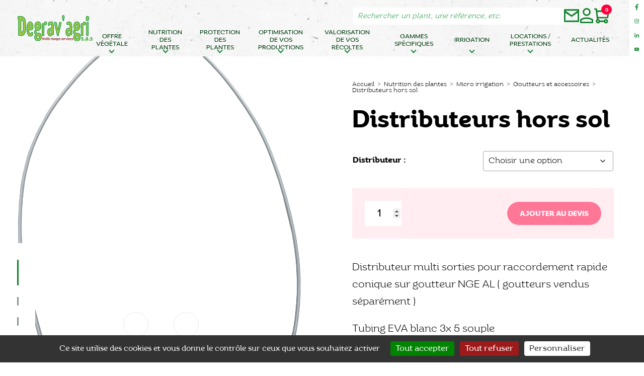

--- FILE ---
content_type: text/html; charset=UTF-8
request_url: https://www.degrav-agri.fr/produit/nutrition-des-plantes/micro-irrigation/goutteurs-et-accessoires/distributeurs-hors-sol/
body_size: 30597
content:
<!DOCTYPE html>
<html lang="fr-FR">
<head>
<meta charset="UTF-8">
<!-- Google Tag Manager -->
<script>(function(w,d,s,l,i){w[l]=w[l]||[];w[l].push({'gtm.start':
new Date().getTime(),event:'gtm.js'});var f=d.getElementsByTagName(s)[0],
j=d.createElement(s),dl=l!='dataLayer'?'&l='+l:'';j.async=true;j.src=
'https://www.googletagmanager.com/gtm.js?id='+i+dl;f.parentNode.insertBefore(j,f);
})(window,document,'script','dataLayer','GTM-5MF7XHGN');</script>
<!-- End Google Tag Manager -->
<meta name="viewport" content="width=device-width">
<link href="//www.google-analytics.com" rel="dns-prefetch">
<link rel="shortcut icon" href="https://www.degrav-agri.fr/wp-content/themes/degrav-agri/favicon.png" />
<link rel="apple-touch-icon" href="https://www.degrav-agri.fr/wp-content/themes/degrav-agri/apple-touch-icon.png" />

<!-- Wordpress Head Items -->
<meta name='robots' content='index, follow, max-image-preview:large, max-snippet:-1, max-video-preview:-1' />

	<!-- This site is optimized with the Yoast SEO plugin v26.7 - https://yoast.com/wordpress/plugins/seo/ -->
	<title>Distributeurs hors sol - Degrav&#039;Agri</title>
	<meta name="description" content="Tout pour produire les fruits rouges et les asperges !" />
	<link rel="canonical" href="https://www.degrav-agri.fr/produit/nutrition-des-plantes/micro-irrigation/goutteurs-et-accessoires/distributeurs-hors-sol/" />
	<meta property="og:locale" content="fr_FR" />
	<meta property="og:type" content="article" />
	<meta property="og:title" content="Distributeurs hors sol - Degrav&#039;Agri" />
	<meta property="og:description" content="Distributeur multi sorties pour raccordement rapide conique sur goutteur NGE AL ( goutteurs vendus séparément ) Tubing EVA blanc 3x 5 souple" />
	<meta property="og:url" content="https://www.degrav-agri.fr/produit/nutrition-des-plantes/micro-irrigation/goutteurs-et-accessoires/distributeurs-hors-sol/" />
	<meta property="og:site_name" content="Degrav&#039;Agri" />
	<meta property="article:publisher" content="https://fr.linkedin.com/in/benjamin-degrave-4bbbb1169" />
	<meta property="article:modified_time" content="2023-12-06T14:28:55+00:00" />
	<meta property="og:image" content="https://www.degrav-agri.fr/wp-content/uploads/2023/08/700020_cmjn-1.png" />
	<meta property="og:image:width" content="2321" />
	<meta property="og:image:height" content="2849" />
	<meta property="og:image:type" content="image/png" />
	<meta name="twitter:card" content="summary_large_image" />
	<meta name="twitter:label1" content="Durée de lecture estimée" />
	<meta name="twitter:data1" content="1 minute" />
	<script type="application/ld+json" class="yoast-schema-graph">{"@context":"https://schema.org","@graph":[{"@type":"WebPage","@id":"https://www.degrav-agri.fr/produit/nutrition-des-plantes/micro-irrigation/goutteurs-et-accessoires/distributeurs-hors-sol/","url":"https://www.degrav-agri.fr/produit/nutrition-des-plantes/micro-irrigation/goutteurs-et-accessoires/distributeurs-hors-sol/","name":"Distributeurs hors sol - Degrav&#039;Agri","isPartOf":{"@id":"https://www.degrav-agri.fr/#website"},"primaryImageOfPage":{"@id":"https://www.degrav-agri.fr/produit/nutrition-des-plantes/micro-irrigation/goutteurs-et-accessoires/distributeurs-hors-sol/#primaryimage"},"image":{"@id":"https://www.degrav-agri.fr/produit/nutrition-des-plantes/micro-irrigation/goutteurs-et-accessoires/distributeurs-hors-sol/#primaryimage"},"thumbnailUrl":"https://www.degrav-agri.fr/wp-content/uploads/2023/08/700020_cmjn-1.png","datePublished":"2023-08-31T14:36:03+00:00","dateModified":"2023-12-06T14:28:55+00:00","breadcrumb":{"@id":"https://www.degrav-agri.fr/produit/nutrition-des-plantes/micro-irrigation/goutteurs-et-accessoires/distributeurs-hors-sol/#breadcrumb"},"inLanguage":"fr-FR","potentialAction":[{"@type":"ReadAction","target":["https://www.degrav-agri.fr/produit/nutrition-des-plantes/micro-irrigation/goutteurs-et-accessoires/distributeurs-hors-sol/"]}]},{"@type":"ImageObject","inLanguage":"fr-FR","@id":"https://www.degrav-agri.fr/produit/nutrition-des-plantes/micro-irrigation/goutteurs-et-accessoires/distributeurs-hors-sol/#primaryimage","url":"https://www.degrav-agri.fr/wp-content/uploads/2023/08/700020_cmjn-1.png","contentUrl":"https://www.degrav-agri.fr/wp-content/uploads/2023/08/700020_cmjn-1.png","width":2321,"height":2849},{"@type":"BreadcrumbList","@id":"https://www.degrav-agri.fr/produit/nutrition-des-plantes/micro-irrigation/goutteurs-et-accessoires/distributeurs-hors-sol/#breadcrumb","itemListElement":[{"@type":"ListItem","position":1,"name":"Accueil","item":"https://www.degrav-agri.fr/"},{"@type":"ListItem","position":2,"name":"Boutique","item":"https://www.degrav-agri.fr/boutique/"},{"@type":"ListItem","position":3,"name":"Nutrition des plantes","item":"https://www.degrav-agri.fr/categorie-produit/nutrition-des-plantes/"},{"@type":"ListItem","position":4,"name":"Micro irrigation","item":"https://www.degrav-agri.fr/categorie-produit/nutrition-des-plantes/micro-irrigation/"},{"@type":"ListItem","position":5,"name":"Goutteurs et accessoires","item":"https://www.degrav-agri.fr/categorie-produit/nutrition-des-plantes/micro-irrigation/goutteurs-et-accessoires/"},{"@type":"ListItem","position":6,"name":"Distributeurs hors sol"}]},{"@type":"WebSite","@id":"https://www.degrav-agri.fr/#website","url":"https://www.degrav-agri.fr/","name":"Degrav'Agri","description":"Tout pour produire les fruits rouges et les asperges !","publisher":{"@id":"https://www.degrav-agri.fr/#organization"},"alternateName":"degravagri","potentialAction":[{"@type":"SearchAction","target":{"@type":"EntryPoint","urlTemplate":"https://www.degrav-agri.fr/?s={search_term_string}"},"query-input":{"@type":"PropertyValueSpecification","valueRequired":true,"valueName":"search_term_string"}}],"inLanguage":"fr-FR"},{"@type":"Organization","@id":"https://www.degrav-agri.fr/#organization","name":"Degrav'Agri","alternateName":"degravagri","url":"https://www.degrav-agri.fr/","logo":{"@type":"ImageObject","inLanguage":"fr-FR","@id":"https://www.degrav-agri.fr/#/schema/logo/image/","url":"https://www.degrav-agri.fr/wp-content/uploads/2022/11/logo.png","contentUrl":"https://www.degrav-agri.fr/wp-content/uploads/2022/11/logo.png","width":555,"height":195,"caption":"Degrav'Agri"},"image":{"@id":"https://www.degrav-agri.fr/#/schema/logo/image/"},"sameAs":["https://fr.linkedin.com/in/benjamin-degrave-4bbbb1169"]}]}</script>
	<!-- / Yoast SEO plugin. -->


<link rel='dns-prefetch' href='//www.googletagmanager.com' />

<style id='wp-img-auto-sizes-contain-inline-css' type='text/css'>
img:is([sizes=auto i],[sizes^="auto," i]){contain-intrinsic-size:3000px 1500px}
/*# sourceURL=wp-img-auto-sizes-contain-inline-css */
</style>
<style id='wp-block-library-inline-css' type='text/css'>
:root{--wp-block-synced-color:#7a00df;--wp-block-synced-color--rgb:122,0,223;--wp-bound-block-color:var(--wp-block-synced-color);--wp-editor-canvas-background:#ddd;--wp-admin-theme-color:#007cba;--wp-admin-theme-color--rgb:0,124,186;--wp-admin-theme-color-darker-10:#006ba1;--wp-admin-theme-color-darker-10--rgb:0,107,160.5;--wp-admin-theme-color-darker-20:#005a87;--wp-admin-theme-color-darker-20--rgb:0,90,135;--wp-admin-border-width-focus:2px}@media (min-resolution:192dpi){:root{--wp-admin-border-width-focus:1.5px}}.wp-element-button{cursor:pointer}:root .has-very-light-gray-background-color{background-color:#eee}:root .has-very-dark-gray-background-color{background-color:#313131}:root .has-very-light-gray-color{color:#eee}:root .has-very-dark-gray-color{color:#313131}:root .has-vivid-green-cyan-to-vivid-cyan-blue-gradient-background{background:linear-gradient(135deg,#00d084,#0693e3)}:root .has-purple-crush-gradient-background{background:linear-gradient(135deg,#34e2e4,#4721fb 50%,#ab1dfe)}:root .has-hazy-dawn-gradient-background{background:linear-gradient(135deg,#faaca8,#dad0ec)}:root .has-subdued-olive-gradient-background{background:linear-gradient(135deg,#fafae1,#67a671)}:root .has-atomic-cream-gradient-background{background:linear-gradient(135deg,#fdd79a,#004a59)}:root .has-nightshade-gradient-background{background:linear-gradient(135deg,#330968,#31cdcf)}:root .has-midnight-gradient-background{background:linear-gradient(135deg,#020381,#2874fc)}:root{--wp--preset--font-size--normal:16px;--wp--preset--font-size--huge:42px}.has-regular-font-size{font-size:1em}.has-larger-font-size{font-size:2.625em}.has-normal-font-size{font-size:var(--wp--preset--font-size--normal)}.has-huge-font-size{font-size:var(--wp--preset--font-size--huge)}.has-text-align-center{text-align:center}.has-text-align-left{text-align:left}.has-text-align-right{text-align:right}.has-fit-text{white-space:nowrap!important}#end-resizable-editor-section{display:none}.aligncenter{clear:both}.items-justified-left{justify-content:flex-start}.items-justified-center{justify-content:center}.items-justified-right{justify-content:flex-end}.items-justified-space-between{justify-content:space-between}.screen-reader-text{border:0;clip-path:inset(50%);height:1px;margin:-1px;overflow:hidden;padding:0;position:absolute;width:1px;word-wrap:normal!important}.screen-reader-text:focus{background-color:#ddd;clip-path:none;color:#444;display:block;font-size:1em;height:auto;left:5px;line-height:normal;padding:15px 23px 14px;text-decoration:none;top:5px;width:auto;z-index:100000}html :where(.has-border-color){border-style:solid}html :where([style*=border-top-color]){border-top-style:solid}html :where([style*=border-right-color]){border-right-style:solid}html :where([style*=border-bottom-color]){border-bottom-style:solid}html :where([style*=border-left-color]){border-left-style:solid}html :where([style*=border-width]){border-style:solid}html :where([style*=border-top-width]){border-top-style:solid}html :where([style*=border-right-width]){border-right-style:solid}html :where([style*=border-bottom-width]){border-bottom-style:solid}html :where([style*=border-left-width]){border-left-style:solid}html :where(img[class*=wp-image-]){height:auto;max-width:100%}:where(figure){margin:0 0 1em}html :where(.is-position-sticky){--wp-admin--admin-bar--position-offset:var(--wp-admin--admin-bar--height,0px)}@media screen and (max-width:600px){html :where(.is-position-sticky){--wp-admin--admin-bar--position-offset:0px}}

/*# sourceURL=wp-block-library-inline-css */
</style><link data-minify="1" rel='stylesheet' id='wc-blocks-style-css' href='https://www.degrav-agri.fr/wp-content/cache/min/1/wp-content/plugins/woocommerce/assets/client/blocks/wc-blocks.css?ver=1767880525' type='text/css' media='all' />
<style id='global-styles-inline-css' type='text/css'>
:root{--wp--preset--aspect-ratio--square: 1;--wp--preset--aspect-ratio--4-3: 4/3;--wp--preset--aspect-ratio--3-4: 3/4;--wp--preset--aspect-ratio--3-2: 3/2;--wp--preset--aspect-ratio--2-3: 2/3;--wp--preset--aspect-ratio--16-9: 16/9;--wp--preset--aspect-ratio--9-16: 9/16;--wp--preset--color--black: #000000;--wp--preset--color--cyan-bluish-gray: #abb8c3;--wp--preset--color--white: #ffffff;--wp--preset--color--pale-pink: #f78da7;--wp--preset--color--vivid-red: #cf2e2e;--wp--preset--color--luminous-vivid-orange: #ff6900;--wp--preset--color--luminous-vivid-amber: #fcb900;--wp--preset--color--light-green-cyan: #7bdcb5;--wp--preset--color--vivid-green-cyan: #00d084;--wp--preset--color--pale-cyan-blue: #8ed1fc;--wp--preset--color--vivid-cyan-blue: #0693e3;--wp--preset--color--vivid-purple: #9b51e0;--wp--preset--gradient--vivid-cyan-blue-to-vivid-purple: linear-gradient(135deg,rgb(6,147,227) 0%,rgb(155,81,224) 100%);--wp--preset--gradient--light-green-cyan-to-vivid-green-cyan: linear-gradient(135deg,rgb(122,220,180) 0%,rgb(0,208,130) 100%);--wp--preset--gradient--luminous-vivid-amber-to-luminous-vivid-orange: linear-gradient(135deg,rgb(252,185,0) 0%,rgb(255,105,0) 100%);--wp--preset--gradient--luminous-vivid-orange-to-vivid-red: linear-gradient(135deg,rgb(255,105,0) 0%,rgb(207,46,46) 100%);--wp--preset--gradient--very-light-gray-to-cyan-bluish-gray: linear-gradient(135deg,rgb(238,238,238) 0%,rgb(169,184,195) 100%);--wp--preset--gradient--cool-to-warm-spectrum: linear-gradient(135deg,rgb(74,234,220) 0%,rgb(151,120,209) 20%,rgb(207,42,186) 40%,rgb(238,44,130) 60%,rgb(251,105,98) 80%,rgb(254,248,76) 100%);--wp--preset--gradient--blush-light-purple: linear-gradient(135deg,rgb(255,206,236) 0%,rgb(152,150,240) 100%);--wp--preset--gradient--blush-bordeaux: linear-gradient(135deg,rgb(254,205,165) 0%,rgb(254,45,45) 50%,rgb(107,0,62) 100%);--wp--preset--gradient--luminous-dusk: linear-gradient(135deg,rgb(255,203,112) 0%,rgb(199,81,192) 50%,rgb(65,88,208) 100%);--wp--preset--gradient--pale-ocean: linear-gradient(135deg,rgb(255,245,203) 0%,rgb(182,227,212) 50%,rgb(51,167,181) 100%);--wp--preset--gradient--electric-grass: linear-gradient(135deg,rgb(202,248,128) 0%,rgb(113,206,126) 100%);--wp--preset--gradient--midnight: linear-gradient(135deg,rgb(2,3,129) 0%,rgb(40,116,252) 100%);--wp--preset--font-size--small: 13px;--wp--preset--font-size--medium: 20px;--wp--preset--font-size--large: 36px;--wp--preset--font-size--x-large: 42px;--wp--preset--spacing--20: 0.44rem;--wp--preset--spacing--30: 0.67rem;--wp--preset--spacing--40: 1rem;--wp--preset--spacing--50: 1.5rem;--wp--preset--spacing--60: 2.25rem;--wp--preset--spacing--70: 3.38rem;--wp--preset--spacing--80: 5.06rem;--wp--preset--shadow--natural: 6px 6px 9px rgba(0, 0, 0, 0.2);--wp--preset--shadow--deep: 12px 12px 50px rgba(0, 0, 0, 0.4);--wp--preset--shadow--sharp: 6px 6px 0px rgba(0, 0, 0, 0.2);--wp--preset--shadow--outlined: 6px 6px 0px -3px rgb(255, 255, 255), 6px 6px rgb(0, 0, 0);--wp--preset--shadow--crisp: 6px 6px 0px rgb(0, 0, 0);}:where(.is-layout-flex){gap: 0.5em;}:where(.is-layout-grid){gap: 0.5em;}body .is-layout-flex{display: flex;}.is-layout-flex{flex-wrap: wrap;align-items: center;}.is-layout-flex > :is(*, div){margin: 0;}body .is-layout-grid{display: grid;}.is-layout-grid > :is(*, div){margin: 0;}:where(.wp-block-columns.is-layout-flex){gap: 2em;}:where(.wp-block-columns.is-layout-grid){gap: 2em;}:where(.wp-block-post-template.is-layout-flex){gap: 1.25em;}:where(.wp-block-post-template.is-layout-grid){gap: 1.25em;}.has-black-color{color: var(--wp--preset--color--black) !important;}.has-cyan-bluish-gray-color{color: var(--wp--preset--color--cyan-bluish-gray) !important;}.has-white-color{color: var(--wp--preset--color--white) !important;}.has-pale-pink-color{color: var(--wp--preset--color--pale-pink) !important;}.has-vivid-red-color{color: var(--wp--preset--color--vivid-red) !important;}.has-luminous-vivid-orange-color{color: var(--wp--preset--color--luminous-vivid-orange) !important;}.has-luminous-vivid-amber-color{color: var(--wp--preset--color--luminous-vivid-amber) !important;}.has-light-green-cyan-color{color: var(--wp--preset--color--light-green-cyan) !important;}.has-vivid-green-cyan-color{color: var(--wp--preset--color--vivid-green-cyan) !important;}.has-pale-cyan-blue-color{color: var(--wp--preset--color--pale-cyan-blue) !important;}.has-vivid-cyan-blue-color{color: var(--wp--preset--color--vivid-cyan-blue) !important;}.has-vivid-purple-color{color: var(--wp--preset--color--vivid-purple) !important;}.has-black-background-color{background-color: var(--wp--preset--color--black) !important;}.has-cyan-bluish-gray-background-color{background-color: var(--wp--preset--color--cyan-bluish-gray) !important;}.has-white-background-color{background-color: var(--wp--preset--color--white) !important;}.has-pale-pink-background-color{background-color: var(--wp--preset--color--pale-pink) !important;}.has-vivid-red-background-color{background-color: var(--wp--preset--color--vivid-red) !important;}.has-luminous-vivid-orange-background-color{background-color: var(--wp--preset--color--luminous-vivid-orange) !important;}.has-luminous-vivid-amber-background-color{background-color: var(--wp--preset--color--luminous-vivid-amber) !important;}.has-light-green-cyan-background-color{background-color: var(--wp--preset--color--light-green-cyan) !important;}.has-vivid-green-cyan-background-color{background-color: var(--wp--preset--color--vivid-green-cyan) !important;}.has-pale-cyan-blue-background-color{background-color: var(--wp--preset--color--pale-cyan-blue) !important;}.has-vivid-cyan-blue-background-color{background-color: var(--wp--preset--color--vivid-cyan-blue) !important;}.has-vivid-purple-background-color{background-color: var(--wp--preset--color--vivid-purple) !important;}.has-black-border-color{border-color: var(--wp--preset--color--black) !important;}.has-cyan-bluish-gray-border-color{border-color: var(--wp--preset--color--cyan-bluish-gray) !important;}.has-white-border-color{border-color: var(--wp--preset--color--white) !important;}.has-pale-pink-border-color{border-color: var(--wp--preset--color--pale-pink) !important;}.has-vivid-red-border-color{border-color: var(--wp--preset--color--vivid-red) !important;}.has-luminous-vivid-orange-border-color{border-color: var(--wp--preset--color--luminous-vivid-orange) !important;}.has-luminous-vivid-amber-border-color{border-color: var(--wp--preset--color--luminous-vivid-amber) !important;}.has-light-green-cyan-border-color{border-color: var(--wp--preset--color--light-green-cyan) !important;}.has-vivid-green-cyan-border-color{border-color: var(--wp--preset--color--vivid-green-cyan) !important;}.has-pale-cyan-blue-border-color{border-color: var(--wp--preset--color--pale-cyan-blue) !important;}.has-vivid-cyan-blue-border-color{border-color: var(--wp--preset--color--vivid-cyan-blue) !important;}.has-vivid-purple-border-color{border-color: var(--wp--preset--color--vivid-purple) !important;}.has-vivid-cyan-blue-to-vivid-purple-gradient-background{background: var(--wp--preset--gradient--vivid-cyan-blue-to-vivid-purple) !important;}.has-light-green-cyan-to-vivid-green-cyan-gradient-background{background: var(--wp--preset--gradient--light-green-cyan-to-vivid-green-cyan) !important;}.has-luminous-vivid-amber-to-luminous-vivid-orange-gradient-background{background: var(--wp--preset--gradient--luminous-vivid-amber-to-luminous-vivid-orange) !important;}.has-luminous-vivid-orange-to-vivid-red-gradient-background{background: var(--wp--preset--gradient--luminous-vivid-orange-to-vivid-red) !important;}.has-very-light-gray-to-cyan-bluish-gray-gradient-background{background: var(--wp--preset--gradient--very-light-gray-to-cyan-bluish-gray) !important;}.has-cool-to-warm-spectrum-gradient-background{background: var(--wp--preset--gradient--cool-to-warm-spectrum) !important;}.has-blush-light-purple-gradient-background{background: var(--wp--preset--gradient--blush-light-purple) !important;}.has-blush-bordeaux-gradient-background{background: var(--wp--preset--gradient--blush-bordeaux) !important;}.has-luminous-dusk-gradient-background{background: var(--wp--preset--gradient--luminous-dusk) !important;}.has-pale-ocean-gradient-background{background: var(--wp--preset--gradient--pale-ocean) !important;}.has-electric-grass-gradient-background{background: var(--wp--preset--gradient--electric-grass) !important;}.has-midnight-gradient-background{background: var(--wp--preset--gradient--midnight) !important;}.has-small-font-size{font-size: var(--wp--preset--font-size--small) !important;}.has-medium-font-size{font-size: var(--wp--preset--font-size--medium) !important;}.has-large-font-size{font-size: var(--wp--preset--font-size--large) !important;}.has-x-large-font-size{font-size: var(--wp--preset--font-size--x-large) !important;}
/*# sourceURL=global-styles-inline-css */
</style>

<style id='classic-theme-styles-inline-css' type='text/css'>
/*! This file is auto-generated */
.wp-block-button__link{color:#fff;background-color:#32373c;border-radius:9999px;box-shadow:none;text-decoration:none;padding:calc(.667em + 2px) calc(1.333em + 2px);font-size:1.125em}.wp-block-file__button{background:#32373c;color:#fff;text-decoration:none}
/*# sourceURL=/wp-includes/css/classic-themes.min.css */
</style>
<link data-minify="1" rel='stylesheet' id='woocommerce-layout-css' href='https://www.degrav-agri.fr/wp-content/cache/min/1/wp-content/plugins/woocommerce/assets/css/woocommerce-layout.css?ver=1767880525' type='text/css' media='all' />
<link data-minify="1" rel='stylesheet' id='woocommerce-smallscreen-css' href='https://www.degrav-agri.fr/wp-content/cache/min/1/wp-content/plugins/woocommerce/assets/css/woocommerce-smallscreen.css?ver=1767880525' type='text/css' media='only screen and (max-width: 768px)' />
<link data-minify="1" rel='stylesheet' id='woocommerce-general-css' href='https://www.degrav-agri.fr/wp-content/cache/min/1/wp-content/plugins/woocommerce/assets/css/woocommerce.css?ver=1767880525' type='text/css' media='all' />
<style id='woocommerce-inline-inline-css' type='text/css'>
.woocommerce form .form-row .required { visibility: visible; }
/*# sourceURL=woocommerce-inline-inline-css */
</style>
<link data-minify="1" rel='stylesheet' id='appcss-css' href='https://www.degrav-agri.fr/wp-content/cache/min/1/wp-content/themes/degrav-agri/build/css/app.min.css?ver=1767880525' type='text/css' media='all' />
<link data-minify="1" rel='stylesheet' id='yith_wapo_color_label_frontend-css' href='https://www.degrav-agri.fr/wp-content/cache/min/1/wp-content/plugins/yith-woocommerce-advanced-product-options-premium/modules/color-label-variations/assets/css/frontend.css?ver=1767880527' type='text/css' media='all' />
<style id='yith_wapo_color_label_frontend-inline-css' type='text/css'>
:root {--yith-wccl-tooltip-background: #03bfac;--yith-wccl-tooltip-text-color: #ffffff;--yith-wccl-select-option-size: 40px;--yith-wccl-select-option-radius: 50%;}
/*# sourceURL=yith_wapo_color_label_frontend-inline-css */
</style>
<link rel='stylesheet' id='photoswipe-css' href='https://www.degrav-agri.fr/wp-content/plugins/woocommerce/assets/css/photoswipe/photoswipe.min.css?ver=e08c22' type='text/css' media='all' />
<link rel='stylesheet' id='photoswipe-default-skin-css' href='https://www.degrav-agri.fr/wp-content/plugins/woocommerce/assets/css/photoswipe/default-skin/default-skin.min.css?ver=e08c22' type='text/css' media='all' />
<link data-minify="1" rel='stylesheet' id='yith_wapo_front-css' href='https://www.degrav-agri.fr/wp-content/cache/min/1/wp-content/plugins/yith-woocommerce-advanced-product-options-premium/assets/css/front.css?ver=1767880525' type='text/css' media='all' />
<style id='yith_wapo_front-inline-css' type='text/css'>
:root{--yith-wapo-required-option-color:#AF2323;--yith-wapo-checkbox-style:50%;--yith-wapo-color-swatch-style:2px;--yith-wapo-label-font-size:16px;--yith-wapo-description-font-size:12px;--yith-wapo-color-swatch-size:40px;--yith-wapo-block-padding:0px 0px 0px 0px ;--yith-wapo-block-background-color:rgba(255,255,255,0);--yith-wapo-accent-color-color:#03bfac;--yith-wapo-form-border-color-color:#7a7a7a;--yith-wapo-price-box-colors-text:#474747;--yith-wapo-price-box-colors-background:#ffffff;--yith-wapo-uploads-file-colors-background:#f3f3f3;--yith-wapo-uploads-file-colors-border:#c4c4c4;--yith-wapo-tooltip-colors-text:#ffffff;--yith-wapo-tooltip-colors-background:#03bfac;}
/*# sourceURL=yith_wapo_front-inline-css */
</style>
<link data-minify="1" rel='stylesheet' id='yith_wapo_jquery-ui-css' href='https://www.degrav-agri.fr/wp-content/cache/min/1/wp-content/plugins/yith-woocommerce-advanced-product-options-premium/assets/css/jquery/jquery-ui-1.13.2.css?ver=1767880525' type='text/css' media='all' />
<link data-minify="1" rel='stylesheet' id='dashicons-css' href='https://www.degrav-agri.fr/wp-content/cache/min/1/wp-includes/css/dashicons.min.css?ver=1767880525' type='text/css' media='all' />
<style id='dashicons-inline-css' type='text/css'>
[data-font="Dashicons"]:before {font-family: 'Dashicons' !important;content: attr(data-icon) !important;speak: none !important;font-weight: normal !important;font-variant: normal !important;text-transform: none !important;line-height: 1 !important;font-style: normal !important;-webkit-font-smoothing: antialiased !important;-moz-osx-font-smoothing: grayscale !important;}
/*# sourceURL=dashicons-inline-css */
</style>
<link data-minify="1" rel='stylesheet' id='yith-plugin-fw-icon-font-css' href='https://www.degrav-agri.fr/wp-content/cache/min/1/wp-content/plugins/yith-woocommerce-request-a-quote-premium/plugin-fw/assets/css/yith-icon.css?ver=1767883387' type='text/css' media='all' />
<link rel='stylesheet' id='wp-color-picker-css' href='https://www.degrav-agri.fr/wp-admin/css/color-picker.min.css?ver=bf836e' type='text/css' media='all' />
<link data-minify="1" rel='stylesheet' id='yith_ywraq_frontend-css' href='https://www.degrav-agri.fr/wp-content/cache/min/1/wp-content/plugins/yith-woocommerce-request-a-quote-premium/assets/css/ywraq-frontend.css?ver=1767880525' type='text/css' media='all' />
<style id='yith_ywraq_frontend-inline-css' type='text/css'>
:root {
		--ywraq_layout_button_bg_color: rgb(40,152,69);
		--ywraq_layout_button_bg_color_hover: rgb(0,61,16);
		--ywraq_layout_button_border_color: rgb(40,152,69);
		--ywraq_layout_button_border_color_hover: rgb(0,61,16);
		--ywraq_layout_button_color: #ffffff;
		--ywraq_layout_button_color_hover: #ffffff;
		
		--ywraq_checkout_button_bg_color: rgb(40,152,69);
		--ywraq_checkout_button_bg_color_hover: rgb(0,61,16);
		--ywraq_checkout_button_border_color: rgb(40,152,69);
		--ywraq_checkout_button_border_color_hover: rgb(0,61,16);
		--ywraq_checkout_button_color: #ffffff;
		--ywraq_checkout_button_color_hover: #ffffff;
		
		--ywraq_accept_button_bg_color: rgb(40,152,69);
		--ywraq_accept_button_bg_color_hover: rgb(0,61,16);
		--ywraq_accept_button_border_color: rgb(40,152,69);
		--ywraq_accept_button_border_color_hover: rgb(0,61,16);
		--ywraq_accept_button_color: #ffffff;
		--ywraq_accept_button_color_hover: #ffffff;
		
		--ywraq_reject_button_bg_color: transparent;
		--ywraq_reject_button_bg_color_hover: rgb(129,20,22);
		--ywraq_reject_button_border_color: rgb(129,20,22);
		--ywraq_reject_button_border_color_hover: rgb(129,20,22);
		--ywraq_reject_button_color: rgb(129,20,22);
		--ywraq_reject_button_color_hover: #ffffff;
		}		
.woocommerce.single-product button.single_add_to_cart_button.button {margin-right: 5px;}
	.woocommerce.single-product .product .yith-ywraq-add-to-quote {display: inline-block; vertical-align: middle;margin-top: 5px;}
	
.single_variation_wrap .variations_button button.button{
	                 display:none!important;
	                }
/*# sourceURL=yith_ywraq_frontend-inline-css */
</style>
<script type="text/template" id="tmpl-variation-template">
	<div class="woocommerce-variation-description">{{{ data.variation.variation_description }}}</div>
	<div class="woocommerce-variation-price">{{{ data.variation.price_html }}}</div>
	<div class="woocommerce-variation-availability">{{{ data.variation.availability_html }}}</div>
</script>
<script type="text/template" id="tmpl-unavailable-variation-template">
	<p role="alert">Désolé, ce produit n&rsquo;est pas disponible. Veuillez choisir une combinaison différente.</p>
</script>
<script type="text/javascript" id="woocommerce-google-analytics-integration-gtag-js-after">
/* <![CDATA[ */
/* Google Analytics for WooCommerce (gtag.js) */
					window.dataLayer = window.dataLayer || [];
					function gtag(){dataLayer.push(arguments);}
					// Set up default consent state.
					for ( const mode of [{"analytics_storage":"denied","ad_storage":"denied","ad_user_data":"denied","ad_personalization":"denied","region":["AT","BE","BG","HR","CY","CZ","DK","EE","FI","FR","DE","GR","HU","IS","IE","IT","LV","LI","LT","LU","MT","NL","NO","PL","PT","RO","SK","SI","ES","SE","GB","CH"]}] || [] ) {
						gtag( "consent", "default", { "wait_for_update": 500, ...mode } );
					}
					gtag("js", new Date());
					gtag("set", "developer_id.dOGY3NW", true);
					gtag("config", "G-LGLTCBKFYD", {"track_404":true,"allow_google_signals":true,"logged_in":false,"linker":{"domains":[],"allow_incoming":false},"custom_map":{"dimension1":"logged_in"}});
//# sourceURL=woocommerce-google-analytics-integration-gtag-js-after
/* ]]> */
</script>
<script type="text/javascript" src="https://www.degrav-agri.fr/wp-content/themes/degrav-agri/build/js/jquery.min.js?ver=3.7.1" id="jquery-js"></script>
<script type="text/javascript" src="https://www.degrav-agri.fr/wp-content/plugins/woocommerce/assets/js/flexslider/jquery.flexslider.min.js?ver=2.7.2-wc.10.4.3" id="wc-flexslider-js" defer="defer" data-wp-strategy="defer"></script>
<script type="text/javascript" src="https://www.degrav-agri.fr/wp-content/plugins/woocommerce/assets/js/jquery-blockui/jquery.blockUI.min.js?ver=2.7.0-wc.10.4.3" id="wc-jquery-blockui-js" data-wp-strategy="defer"></script>
<script type="text/javascript" src="https://www.degrav-agri.fr/wp-content/plugins/woocommerce/assets/js/js-cookie/js.cookie.min.js?ver=2.1.4-wc.10.4.3" id="wc-js-cookie-js" defer="defer" data-wp-strategy="defer"></script>
<script type="text/javascript" id="woocommerce-js-extra">
/* <![CDATA[ */
var woocommerce_params = {"ajax_url":"/wp-admin/admin-ajax.php","wc_ajax_url":"/?wc-ajax=%%endpoint%%","i18n_password_show":"Afficher le mot de passe","i18n_password_hide":"Masquer le mot de passe"};
//# sourceURL=woocommerce-js-extra
/* ]]> */
</script>
<script type="text/javascript" src="https://www.degrav-agri.fr/wp-content/plugins/woocommerce/assets/js/frontend/woocommerce.min.js?ver=e08c22" id="woocommerce-js" defer="defer" data-wp-strategy="defer"></script>
<script type="text/javascript" src="https://www.degrav-agri.fr/wp-content/themes/degrav-agri/build/js/tarteaucitron/tarteaucitron.min.js?ver=1740477722" id="tarteaucitron-js"></script>
<script type="text/javascript" id="appjs-js-extra">
/* <![CDATA[ */
var phpVar = {"ajaxUrl":"https://www.degrav-agri.fr/wp-admin/admin-ajax.php","ajaxNonce":"d6138cbefb","templateUrl":"https://www.degrav-agri.fr/wp-content/themes/degrav-agri"};
//# sourceURL=appjs-js-extra
/* ]]> */
</script>
<script type="text/javascript" src="https://www.degrav-agri.fr/wp-content/themes/degrav-agri/build/js/app.min.js?ver=1740477722" id="appjs-js"></script>
<script type="text/javascript" src="https://www.degrav-agri.fr/wp-includes/js/underscore.min.js?ver=1.13.7" id="underscore-js"></script>
<script type="text/javascript" id="wp-util-js-extra">
/* <![CDATA[ */
var _wpUtilSettings = {"ajax":{"url":"/wp-admin/admin-ajax.php"}};
//# sourceURL=wp-util-js-extra
/* ]]> */
</script>
<script type="text/javascript" src="https://www.degrav-agri.fr/wp-includes/js/wp-util.min.js?ver=bf836e" id="wp-util-js"></script>
<meta name="generator" content="performant-translations 1.2.0">
	<noscript><style>.woocommerce-product-gallery{ opacity: 1 !important; }</style></noscript>
	<!-- FIN A SUPPRIMER -->
<meta name="generator" content="WP Rocket 3.20.3" data-wpr-features="wpr_minify_js wpr_minify_css wpr_desktop" /></head>
<body class="wp-singular product-template-default single single-product postid-13646 wp-theme-degrav-agri theme-degrav-agri woocommerce woocommerce-page woocommerce-no-js" >

	<noscript><iframe src="https://www.googletagmanager.com/ns.html?id=GTM-5MF7XHGN"
	height="0" width="0" style="display:none;visibility:hidden"></iframe></noscript>
	<!-- End Google Tag Manager (noscript) -->

	<!--  Header -->
	<header data-rocket-location-hash="c620f1675fe7e689abef4fab4800b589" id="header" class="header fond-papier" role="banner">

		<!-- Aller au contenu -->
		<a class="skiptocontent screen-reader-text" href="#maincontent">Aller directement au contenu</a>

		<div data-rocket-location-hash="f195fa4d85b388ab6b438902c4ec1eea" class="header__content">
			<!-- Logo -->
			<a href="/" class="header__content__logo"><img alt="Accueil" src="https://www.degrav-agri.fr/wp-content/themes/degrav-agri/build/svg/logo.svg" height="74" width="210"></a>

			<div data-rocket-location-hash="2ac0a73b149281d8ddcb8ff49868199c" class="header__main">
				<div class="header__content__extra">

					<form action="/" method="get" id="projet-search" role="search">
						<button type="submit"><img alt="Rechercher" src="https://www.degrav-agri.fr/wp-content/themes/degrav-agri/build/svg/icone-search.svg" width="20" height="20"></button>
						<input autocomplete="off" class="search-field" name="s" type="text" maxlength="256" placeholder="Rechercher un plant, une référence, etc." value="">
					</form>

					<a href="/contact/"><img alt="Contact" src="https://www.degrav-agri.fr/wp-content/themes/degrav-agri/build/svg/icone-contact.svg" height="25" width="25"></a>
					<a href="https://www.degrav-agri.fr/mon-compte/"><img alt="Mon compte" src="https://www.degrav-agri.fr/wp-content/themes/degrav-agri/build/svg/icone-compte.svg" height="25" width="25"></a>
					<!--button><img alt="Mon Devis" src="https://www.degrav-agri.fr/wp-content/themes/degrav-agri/build/svg/icone-panier.svg" height="25" width="25"></button-->
					<div data-rocket-location-hash="ef1f6367ca033d1b55136d995198068b" class="widget woocommerce widget_ywraq_mini_list_quote"><div class="yith-ywraq-list-widget-wrapper" data-instance="title=Bon+de+commande&amp;item_name=article&amp;item_plural_name=articles&amp;show_thumbnail=1&amp;show_price=0&amp;show_quantity=1&amp;show_variations=0&amp;show_title_inside=0&amp;button_label=Voir+ma+demande+de+devis&amp;open_quote_page=0&amp;args%5Btitle%5D=Bon+de+commande&amp;args%5Bitem_name%5D=article&amp;args%5Bitem_plural_name%5D=articles&amp;args%5Bshow_thumbnail%5D=1&amp;args%5Bshow_price%5D=0&amp;args%5Bshow_quantity%5D=1&amp;args%5Bshow_variations%5D=0&amp;args%5Bshow_title_inside%5D=1&amp;args%5Bbutton_label%5D=Voir+ma+demande+de+devis&amp;args%5Bopen_quote_page%5D=0&amp;widget_type=mini">
<div class="raq-info empty-raq">
	<a class="raq_label" 	   href="https://www.degrav-agri.fr/devis/">
		<span class="raq-tip-counter">
			<img class="ywraq-custom-icon" alt="Quote Icon" src="https://www.degrav-agri.fr/wp-content/uploads/2022/12/icone-panier.svg"><span class="raq-items-number">0</span>
		</span>
	</a>
</div>
<div class="yith-ywraq-list-wrapper" data-lenis-prevent>
	<div class="close">X</div>
	<div class="yith-ywraq-list-content">
				<ul class="yith-ywraq-list">
							<li class="no-product">
					Pas de produits sur le bon de commande				</li>
					</ul>
			</div>
</div>

</div></div>
				</div>
				<nav class="header__content__menu" role="navigation" aria-label="Navigation principale">
					<ul id="menu-menu-principal" class="megamenu"><li id="menu-item-3710" class="menu-item menu-item-type-taxonomy menu-item-object-product_cat menu-item-has-children menu-item-3710"><a href="https://www.degrav-agri.fr/categorie-produit/offre-vegetale/">Offre végétale</a><div class="sub-menu" data-lenis-prevent><div class="megamenu"><div class="preview"><div class="background"><img alt="" src="https://www.degrav-agri.fr/wp-content/uploads/2022/06/SLIDER.jpg" aria-visibility="hidden"></div><div class="preview-content"><p class="gsap-fromLeft">Offre végétale</p><ul>	<li id="menu-item-6385" class="menu-item menu-item-type-taxonomy menu-item-object-product_cat menu-item-6385"><a href="https://www.degrav-agri.fr/categorie-produit/offre-vegetale/">Tous les produits</a></li>
</ul></div></div><ul>	<li id="menu-item-6794" class="menu-item menu-item-type-taxonomy menu-item-object-product_cat menu-item-6794"><a href="https://www.degrav-agri.fr/categorie-produit/offre-vegetale/fraisiers/">Fraisiers</a></li>
	<li id="menu-item-3719" class="menu-item menu-item-type-taxonomy menu-item-object-product_cat menu-item-3719"><a href="https://www.degrav-agri.fr/categorie-produit/offre-vegetale/framboisiers/">Framboisiers</a></li>
	<li id="menu-item-3712" class="menu-item menu-item-type-taxonomy menu-item-object-product_cat menu-item-3712"><a href="https://www.degrav-agri.fr/categorie-produit/offre-vegetale/asperges/">Asperges</a></li>
	<li id="menu-item-3718" class="menu-item menu-item-type-taxonomy menu-item-object-product_cat menu-item-3718"><a href="https://www.degrav-agri.fr/categorie-produit/offre-vegetale/myrtilles/">Myrtilles</a></li>
	<li id="menu-item-3723" class="menu-item menu-item-type-taxonomy menu-item-object-product_cat menu-item-3723"><a href="https://www.degrav-agri.fr/categorie-produit/offre-vegetale/groseilliers-a-grappes/">Groseilliers à grappes</a></li>
</ul><ul>	<li id="menu-item-3724" class="menu-item menu-item-type-taxonomy menu-item-object-product_cat menu-item-3724"><a href="https://www.degrav-agri.fr/categorie-produit/offre-vegetale/groseilliers-a-maquereaux/">Groseilles à maquereaux</a></li>
	<li id="menu-item-5674" class="menu-item menu-item-type-taxonomy menu-item-object-product_cat menu-item-5674"><a href="https://www.degrav-agri.fr/categorie-produit/offre-vegetale/cassis-et-caseille/">Cassis et Caseille</a></li>
	<li id="menu-item-3720" class="menu-item menu-item-type-taxonomy menu-item-object-product_cat menu-item-3720"><a href="https://www.degrav-agri.fr/categorie-produit/offre-vegetale/mures/">Mûres</a></li>
	<li id="menu-item-3722" class="menu-item menu-item-type-taxonomy menu-item-object-product_cat menu-item-3722"><a href="https://www.degrav-agri.fr/categorie-produit/offre-vegetale/hybrides/">Hybrides</a></li>
	<li id="menu-item-3721" class="menu-item menu-item-type-taxonomy menu-item-object-product_cat menu-item-3721"><a href="https://www.degrav-agri.fr/categorie-produit/offre-vegetale/rhubarbes/">Rhubarbes</a></li>
</ul>
<div class="gsap-fromRight"><p class="selection">Notre sélection</p><div class="woocommerce columns-1 "><ul class="products columns-1">
<li class="product type-product post-8953 status-publish first instock product_cat-framboisiers product_cat-offre-vegetale product_tag-framboisier has-post-thumbnail taxable shipping-taxable purchasable product-type-variable">
	<a href="https://www.degrav-agri.fr/produit/offre-vegetale/framboisiers/optima/" class="woocommerce-LoopProduct-link woocommerce-loop-product__link"><img width="300" height="300" src="https://www.degrav-agri.fr/wp-content/uploads/2022/12/Framboisier-Optima-Fruits-rotated-300x300.jpg" class="attachment-woocommerce_thumbnail size-woocommerce_thumbnail" alt="Optima Variété de framboise Remontante Tardive" decoding="async" fetchpriority="high" srcset="https://www.degrav-agri.fr/wp-content/uploads/2022/12/Framboisier-Optima-Fruits-rotated-300x300.jpg 300w, https://www.degrav-agri.fr/wp-content/uploads/2022/12/Framboisier-Optima-Fruits-rotated-150x150.jpg 150w, https://www.degrav-agri.fr/wp-content/uploads/2022/12/Framboisier-Optima-Fruits-rotated-600x600.jpg 600w" sizes="(max-width: 300px) 100vw, 300px" /><h2 class="woocommerce-loop-product__title">Optima</h2><p class="subtitle">Framboisiers | Remontante Tardive</p><div class="attributs"><p class="attribut"><span class="label">Goût</span><span class="note"><img aria-hiddent="true" alt="" src="https://www.degrav-agri.fr/wp-content/themes/degrav-agri/build/svg/coeurs.svg" width="40" height="35"><img aria-hiddent="true" alt="" src="https://www.degrav-agri.fr/wp-content/themes/degrav-agri/build/svg/coeurs.svg" width="40" height="35"><img aria-hiddent="true" alt="" src="https://www.degrav-agri.fr/wp-content/themes/degrav-agri/build/svg/coeurs.svg" width="40" height="35"><img aria-hiddent="true" alt="" src="https://www.degrav-agri.fr/wp-content/themes/degrav-agri/build/svg/coeurs.svg" width="40" height="35"></span></p><p class="attribut"><span class="label">Rusticité</span><span class="note"><img aria-hiddent="true" alt="" src="https://www.degrav-agri.fr/wp-content/themes/degrav-agri/build/svg/coeurs.svg" width="40" height="35"><img aria-hiddent="true" alt="" src="https://www.degrav-agri.fr/wp-content/themes/degrav-agri/build/svg/coeurs.svg" width="40" height="35"><img aria-hiddent="true" alt="" src="https://www.degrav-agri.fr/wp-content/themes/degrav-agri/build/svg/coeurs.svg" width="40" height="35"><img aria-hiddent="true" alt="" src="https://www.degrav-agri.fr/wp-content/themes/degrav-agri/build/svg/coeurs.svg" width="40" height="35"></span></p></div></a></li>
</ul>
</div></div></div></div></li>
<li id="menu-item-9281" class="menu-item menu-item-type-taxonomy menu-item-object-product_cat current-product-ancestor current-menu-parent current-product-parent menu-item-has-children menu-item-9281"><a href="https://www.degrav-agri.fr/categorie-produit/nutrition-des-plantes/">Nutrition des plantes</a><div class="sub-menu" data-lenis-prevent><div class="megamenu"><div class="preview"><div class="background"></div><div class="preview-content"><p class="gsap-fromLeft">Nutrition des plantes</p></div></div><ul>	<li id="menu-item-11242" class="menu-item menu-item-type-taxonomy menu-item-object-product_cat menu-item-has-children menu-item-11242"><a href="https://www.degrav-agri.fr/categorie-produit/nutrition-des-plantes/substrats/">Substrats</a>
	<ul class="sub-menu">
		<li id="menu-item-13178" class="menu-item menu-item-type-taxonomy menu-item-object-product_cat menu-item-13178"><a href="https://www.degrav-agri.fr/categorie-produit/nutrition-des-plantes/substrats/substrats-fraises/">Substrats Fraises</a></li>
		<li id="menu-item-11243" class="menu-item menu-item-type-taxonomy menu-item-object-product_cat menu-item-11243"><a href="https://www.degrav-agri.fr/categorie-produit/nutrition-des-plantes/substrats/substrats-myrtilles/">Substrats Myrtilles</a></li>
		<li id="menu-item-13179" class="menu-item menu-item-type-taxonomy menu-item-object-product_cat menu-item-13179"><a href="https://www.degrav-agri.fr/categorie-produit/nutrition-des-plantes/substrats/substrats-framboises-et-mures/">Substrats Framboises et Mures</a></li>
		<li id="menu-item-11244" class="menu-item menu-item-type-taxonomy menu-item-object-product_cat menu-item-11244"><a href="https://www.degrav-agri.fr/categorie-produit/nutrition-des-plantes/substrats/substrats-legumes/">Substrats Legumes</a></li>
		<li id="menu-item-11290" class="menu-item menu-item-type-taxonomy menu-item-object-product_cat menu-item-11290"><a href="https://www.degrav-agri.fr/categorie-produit/nutrition-des-plantes/substrats/substrats-horticole/">Substrats Horticole</a></li>
	</ul>
</li>
	<li id="menu-item-11245" class="menu-item menu-item-type-taxonomy menu-item-object-product_cat menu-item-has-children menu-item-11245"><a href="https://www.degrav-agri.fr/categorie-produit/nutrition-des-plantes/fertilisation/">Fertilisation</a>
	<ul class="sub-menu">
		<li id="menu-item-14861" class="menu-item menu-item-type-taxonomy menu-item-object-product_cat menu-item-14861"><a href="https://www.degrav-agri.fr/categorie-produit/nutrition-des-plantes/fertilisation/acidification/">Acidification</a></li>
		<li id="menu-item-14864" class="menu-item menu-item-type-taxonomy menu-item-object-product_cat menu-item-14864"><a href="https://www.degrav-agri.fr/categorie-produit/nutrition-des-plantes/fertilisation/engrais-soluble-simple/">Engrais solubles simples</a></li>
		<li id="menu-item-14863" class="menu-item menu-item-type-taxonomy menu-item-object-product_cat menu-item-14863"><a href="https://www.degrav-agri.fr/categorie-produit/nutrition-des-plantes/fertilisation/engrais-solubles-complets/">Engrais solubles complets</a></li>
		<li id="menu-item-14956" class="menu-item menu-item-type-taxonomy menu-item-object-product_cat menu-item-14956"><a href="https://www.degrav-agri.fr/categorie-produit/engrais-organo-mineral/">Engrais Organo minéral</a></li>
		<li id="menu-item-14862" class="menu-item menu-item-type-taxonomy menu-item-object-product_cat menu-item-14862"><a href="https://www.degrav-agri.fr/categorie-produit/nutrition-des-plantes/fertilisation/engrais-liquides/">Engrais Liquides</a></li>
		<li id="menu-item-14865" class="menu-item menu-item-type-taxonomy menu-item-object-product_cat menu-item-14865"><a href="https://www.degrav-agri.fr/categorie-produit/nutrition-des-plantes/fertilisation/oligo-elements/">Oligo-éléments</a></li>
	</ul>
</li>
</ul><ul>	<li id="menu-item-11250" class="menu-item menu-item-type-taxonomy menu-item-object-product_cat menu-item-has-children menu-item-11250"><a href="https://www.degrav-agri.fr/categorie-produit/nutrition-des-plantes/fertilisation-bio-nutrition-des-plantes/">Fertilisation BIO</a>
	<ul class="sub-menu">
		<li id="menu-item-14867" class="menu-item menu-item-type-taxonomy menu-item-object-product_cat menu-item-14867"><a href="https://www.degrav-agri.fr/categorie-produit/nutrition-des-plantes/fertilisation-bio-nutrition-des-plantes/engrais-liquides-fertilisation-bio-nutrition-des-plantes/">Engrais Liquides Bio</a></li>
		<li id="menu-item-14866" class="menu-item menu-item-type-taxonomy menu-item-object-product_cat menu-item-14866"><a href="https://www.degrav-agri.fr/categorie-produit/nutrition-des-plantes/fertilisation-bio-nutrition-des-plantes/engrais-complets/">Engrais Complets Bio</a></li>
		<li id="menu-item-14868" class="menu-item menu-item-type-taxonomy menu-item-object-product_cat menu-item-14868"><a href="https://www.degrav-agri.fr/categorie-produit/nutrition-des-plantes/fertilisation-bio-nutrition-des-plantes/matieres-premieres/">Matières Premières Bio</a></li>
		<li id="menu-item-14869" class="menu-item menu-item-type-taxonomy menu-item-object-product_cat menu-item-14869"><a href="https://www.degrav-agri.fr/categorie-produit/nutrition-des-plantes/fertilisation-bio-nutrition-des-plantes/oligo-elements-fertilisation-bio-nutrition-des-plantes/">Oligo-éléments Bio</a></li>
		<li id="menu-item-14870" class="menu-item menu-item-type-taxonomy menu-item-object-product_cat menu-item-14870"><a href="https://www.degrav-agri.fr/categorie-produit/nutrition-des-plantes/fertilisation-bio-nutrition-des-plantes/tourteaux-bio/">Tourteaux Bio</a></li>
	</ul>
</li>
	<li id="menu-item-11253" class="menu-item menu-item-type-taxonomy menu-item-object-product_cat menu-item-has-children menu-item-11253"><a href="https://www.degrav-agri.fr/categorie-produit/nutrition-des-plantes/biostimulants/">Biostimulants</a>
	<ul class="sub-menu">
		<li id="menu-item-17538" class="menu-item menu-item-type-taxonomy menu-item-object-product_cat menu-item-17538"><a href="https://www.degrav-agri.fr/categorie-produit/nutrition-des-plantes/biostimulants/application-foliaire/">Application foliaire</a></li>
		<li id="menu-item-17539" class="menu-item menu-item-type-taxonomy menu-item-object-product_cat menu-item-17539"><a href="https://www.degrav-agri.fr/categorie-produit/nutrition-des-plantes/biostimulants/application-racinaire/">Application racinaire</a></li>
		<li id="menu-item-17580" class="menu-item menu-item-type-taxonomy menu-item-object-product_cat menu-item-17580"><a href="https://www.degrav-agri.fr/categorie-produit/nutrition-des-plantes/biostimulants/gamme-plantosys/">Gamme PlantoSys</a></li>
		<li id="menu-item-17579" class="menu-item menu-item-type-taxonomy menu-item-object-product_cat menu-item-17579"><a href="https://www.degrav-agri.fr/categorie-produit/nutrition-des-plantes/biostimulants/gamme-medinbio/">Gamme Medinbio</a></li>
		<li id="menu-item-17578" class="menu-item menu-item-type-taxonomy menu-item-object-product_cat menu-item-17578"><a href="https://www.degrav-agri.fr/categorie-produit/nutrition-des-plantes/biostimulants/gamme-biobest/">Gamme Biobest</a></li>
	</ul>
</li>
</ul><ul>	<li id="menu-item-17547" class="menu-item menu-item-type-taxonomy menu-item-object-product_cat menu-item-17547"><a href="https://www.degrav-agri.fr/categorie-produit/nutrition-des-plantes/micro-organismes/">Micro-organismes</a></li>
</ul>
<div class="gsap-fromRight"></div></div></div></li>
<li id="menu-item-8133" class="menu-item menu-item-type-taxonomy menu-item-object-product_cat menu-item-has-children menu-item-8133"><a href="https://www.degrav-agri.fr/categorie-produit/protection-des-plantes/">Protection des plantes</a><div class="sub-menu" data-lenis-prevent><div class="megamenu"><div class="preview"><div class="background"><img alt="" src="https://www.degrav-agri.fr/wp-content/uploads/2023/11/tunnels-5-m-non-rehausse-scaled.jpg" aria-visibility="hidden"></div><div class="preview-content"><p class="gsap-fromLeft">Protection des plantes</p></div></div><ul>	<li id="menu-item-11262" class="menu-item menu-item-type-taxonomy menu-item-object-product_cat menu-item-has-children menu-item-11262"><a href="https://www.degrav-agri.fr/categorie-produit/protection-des-plantes/abris-et-couvertures/">Abris et couvertures</a>
	<ul class="sub-menu">
		<li id="menu-item-11263" class="menu-item menu-item-type-taxonomy menu-item-object-product_cat menu-item-11263"><a href="https://www.degrav-agri.fr/categorie-produit/protection-des-plantes/abris-et-couvertures/abris-legers/">Abris légers</a></li>
		<li id="menu-item-11265" class="menu-item menu-item-type-taxonomy menu-item-object-product_cat menu-item-11265"><a href="https://www.degrav-agri.fr/categorie-produit/protection-des-plantes/abris-et-couvertures/tunnels-et-multichapelles/">Tunnels à pieds droits et Multichapelles</a></li>
		<li id="menu-item-11266" class="menu-item menu-item-type-taxonomy menu-item-object-product_cat menu-item-11266"><a href="https://www.degrav-agri.fr/categorie-produit/protection-des-plantes/abris-et-couvertures/abris-specifiques/">Abris spécifiques</a></li>
	</ul>
</li>
	<li id="menu-item-11267" class="menu-item menu-item-type-taxonomy menu-item-object-product_cat menu-item-11267"><a href="https://www.degrav-agri.fr/categorie-produit/protection-des-plantes/abris-et-couvertures/films-de-couverture/">Films de couverture</a></li>
	<li id="menu-item-11268" class="menu-item menu-item-type-taxonomy menu-item-object-product_cat menu-item-11268"><a href="https://www.degrav-agri.fr/categorie-produit/protection-des-plantes/abris-et-couvertures/voiles-dhivernage/">Voiles</a></li>
	<li id="menu-item-11269" class="menu-item menu-item-type-taxonomy menu-item-object-product_cat menu-item-has-children menu-item-11269"><a href="https://www.degrav-agri.fr/categorie-produit/protection-des-plantes/abris-et-couvertures/filets/">Filets</a>
	<ul class="sub-menu">
		<li id="menu-item-16879" class="menu-item menu-item-type-taxonomy menu-item-object-product_cat menu-item-16879"><a href="https://www.degrav-agri.fr/categorie-produit/filets-anti-insectes/">Filets anti insectes</a></li>
		<li id="menu-item-16881" class="menu-item menu-item-type-taxonomy menu-item-object-product_cat menu-item-16881"><a href="https://www.degrav-agri.fr/categorie-produit/filets-dombrage/">Filets d&rsquo;ombrage</a></li>
		<li id="menu-item-16880" class="menu-item menu-item-type-taxonomy menu-item-object-product_cat menu-item-16880"><a href="https://www.degrav-agri.fr/categorie-produit/filet-anti-oiseaux/">Filets anti oiseaux</a></li>
		<li id="menu-item-16894" class="menu-item menu-item-type-taxonomy menu-item-object-product_cat menu-item-16894"><a href="https://www.degrav-agri.fr/categorie-produit/protection-des-plantes/abris-et-couvertures/filets/filets-brise-vent/">Filets Brise vent</a></li>
		<li id="menu-item-16878" class="menu-item menu-item-type-taxonomy menu-item-object-product_cat menu-item-16878"><a href="https://www.degrav-agri.fr/categorie-produit/filets-anti-grele/">Filets anti grêle</a></li>
	</ul>
</li>
	<li id="menu-item-16786" class="menu-item menu-item-type-taxonomy menu-item-object-product_cat menu-item-16786"><a href="https://www.degrav-agri.fr/categorie-produit/protection-des-plantes/protection-contre-les-animaux/">Protection contre les animaux</a></li>
	<li id="menu-item-11273" class="menu-item menu-item-type-taxonomy menu-item-object-product_cat menu-item-has-children menu-item-11273"><a href="https://www.degrav-agri.fr/categorie-produit/protection-des-plantes/hygiene-en-production-vegetale/">Hygiène en Production Végétale</a>
	<ul class="sub-menu">
		<li id="menu-item-11274" class="menu-item menu-item-type-taxonomy menu-item-object-product_cat menu-item-11274"><a href="https://www.degrav-agri.fr/categorie-produit/protection-des-plantes/hygiene-en-production-vegetale/nettoyage-des-reseaux-dirrigation/">Nettoyage des réseaux d&rsquo;irrigation</a></li>
		<li id="menu-item-11275" class="menu-item menu-item-type-taxonomy menu-item-object-product_cat menu-item-11275"><a href="https://www.degrav-agri.fr/categorie-produit/protection-des-plantes/hygiene-en-production-vegetale/nettoyages-des-structures-abris-et-materiels/">Nettoyages des Structures, Abris et Matériels</a></li>
	</ul>
</li>
</ul><ul>	<li id="menu-item-11276" class="menu-item menu-item-type-taxonomy menu-item-object-product_cat menu-item-has-children menu-item-11276"><a href="https://www.degrav-agri.fr/categorie-produit/protection-des-plantes/lutte-contre-les-adventices/">Lutte contre les adventices</a>
	<ul class="sub-menu">
		<li id="menu-item-15279" class="menu-item menu-item-type-taxonomy menu-item-object-product_cat menu-item-15279"><a href="https://www.degrav-agri.fr/categorie-produit/protection-des-plantes/lutte-contre-les-adventices/toiles-tissees/">Toiles Tissées</a></li>
		<li id="menu-item-15192" class="menu-item menu-item-type-taxonomy menu-item-object-product_cat menu-item-15192"><a href="https://www.degrav-agri.fr/categorie-produit/protection-des-plantes/lutte-contre-les-adventices/paillages-fraises/">Paillages Fraises</a></li>
		<li id="menu-item-15193" class="menu-item menu-item-type-taxonomy menu-item-object-product_cat menu-item-15193"><a href="https://www.degrav-agri.fr/categorie-produit/protection-des-plantes/lutte-contre-les-adventices/paillages-framboises/">Paillages Framboises</a></li>
		<li id="menu-item-15194" class="menu-item menu-item-type-taxonomy menu-item-object-product_cat menu-item-15194"><a href="https://www.degrav-agri.fr/categorie-produit/protection-des-plantes/lutte-contre-les-adventices/paillages-asperges/">Paillages Asperge</a></li>
		<li id="menu-item-19290" class="menu-item menu-item-type-taxonomy menu-item-object-product_cat menu-item-19290"><a href="https://www.degrav-agri.fr/categorie-produit/paillages-salade/">Paillages Salade</a></li>
		<li id="menu-item-11279" class="menu-item menu-item-type-taxonomy menu-item-object-product_cat menu-item-11279"><a href="https://www.degrav-agri.fr/categorie-produit/protection-des-plantes/lutte-contre-les-adventices/paillages-biodegradables/">Paillages biodégradables</a></li>
		<li id="menu-item-15191" class="menu-item menu-item-type-taxonomy menu-item-object-product_cat menu-item-15191"><a href="https://www.degrav-agri.fr/categorie-produit/protection-des-plantes/lutte-contre-les-adventices/paillage-hors-sol/">Paillages Hors-Sol</a></li>
		<li id="menu-item-11278" class="menu-item menu-item-type-taxonomy menu-item-object-product_cat menu-item-11278"><a href="https://www.degrav-agri.fr/categorie-produit/protection-des-plantes/lutte-contre-les-adventices/outils-pour-le-paillage/">Outils pour le paillage</a></li>
		<li id="menu-item-11277" class="menu-item menu-item-type-taxonomy menu-item-object-product_cat menu-item-11277"><a href="https://www.degrav-agri.fr/categorie-produit/protection-des-plantes/lutte-contre-les-adventices/outils-de-desherbage/">Outils de désherbage</a></li>
	</ul>
</li>
	<li id="menu-item-11280" class="menu-item menu-item-type-taxonomy menu-item-object-product_cat menu-item-has-children menu-item-11280"><a href="https://www.degrav-agri.fr/categorie-produit/protection-des-plantes/lutte-contre-les-ravageurs/">Lutte contre les ravageurs</a>
	<ul class="sub-menu">
		<li id="menu-item-11284" class="menu-item menu-item-type-taxonomy menu-item-object-product_cat menu-item-has-children menu-item-11284"><a href="https://www.degrav-agri.fr/categorie-produit/protection-des-plantes/lutte-contre-les-ravageurs/auxiliaires-et-produits-biologiques/">Auxiliaires et produits biologiques</a>
		<ul class="sub-menu">
			<li id="menu-item-17676" class="menu-item menu-item-type-taxonomy menu-item-object-product_cat menu-item-17676"><a href="https://www.degrav-agri.fr/categorie-produit/protection-des-plantes/lutte-contre-les-ravageurs/auxiliaires-et-produits-biologiques/lutte-acariens/">Lutte Acariens</a></li>
			<li id="menu-item-17677" class="menu-item menu-item-type-taxonomy menu-item-object-product_cat menu-item-17677"><a href="https://www.degrav-agri.fr/categorie-produit/protection-des-plantes/lutte-contre-les-ravageurs/auxiliaires-et-produits-biologiques/lutte-aleurodes/">Lutte Aleurodes</a></li>
			<li id="menu-item-17678" class="menu-item menu-item-type-taxonomy menu-item-object-product_cat menu-item-17678"><a href="https://www.degrav-agri.fr/categorie-produit/protection-des-plantes/lutte-contre-les-ravageurs/auxiliaires-et-produits-biologiques/lutte-chenilles/">Lutte Chenilles</a></li>
			<li id="menu-item-17679" class="menu-item menu-item-type-taxonomy menu-item-object-product_cat menu-item-17679"><a href="https://www.degrav-agri.fr/categorie-produit/protection-des-plantes/lutte-contre-les-ravageurs/auxiliaires-et-produits-biologiques/lutte-limaces/">Lutte Limaces</a></li>
			<li id="menu-item-17680" class="menu-item menu-item-type-taxonomy menu-item-object-product_cat menu-item-17680"><a href="https://www.degrav-agri.fr/categorie-produit/protection-des-plantes/lutte-contre-les-ravageurs/auxiliaires-et-produits-biologiques/lutte-mouches-du-terreau/">Lutte Mouches du Terreau</a></li>
			<li id="menu-item-18252" class="menu-item menu-item-type-taxonomy menu-item-object-product_cat menu-item-18252"><a href="https://www.degrav-agri.fr/categorie-produit/protection-des-plantes/lutte-contre-les-ravageurs/auxiliaires-et-produits-biologiques/lutte-otiorhynques/">Lutte Otiorhynques</a></li>
			<li id="menu-item-17681" class="menu-item menu-item-type-taxonomy menu-item-object-product_cat menu-item-17681"><a href="https://www.degrav-agri.fr/categorie-produit/protection-des-plantes/lutte-contre-les-ravageurs/auxiliaires-et-produits-biologiques/lutte-pucerons/">Lutte Pucerons</a></li>
			<li id="menu-item-17682" class="menu-item menu-item-type-taxonomy menu-item-object-product_cat menu-item-17682"><a href="https://www.degrav-agri.fr/categorie-produit/protection-des-plantes/lutte-contre-les-ravageurs/auxiliaires-et-produits-biologiques/lutte-thrips/">Lutte Thrips</a></li>
		</ul>
</li>
		<li id="menu-item-11281" class="menu-item menu-item-type-taxonomy menu-item-object-product_cat menu-item-11281"><a href="https://www.degrav-agri.fr/categorie-produit/protection-des-plantes/lutte-contre-les-ravageurs/piegage-et-detection/">Piégage et détection</a></li>
		<li id="menu-item-11282" class="menu-item menu-item-type-taxonomy menu-item-object-product_cat menu-item-11282"><a href="https://www.degrav-agri.fr/categorie-produit/protection-des-plantes/lutte-contre-les-ravageurs/repulsifs/">Répulsifs</a></li>
	</ul>
</li>
</ul><ul>	<li id="menu-item-11285" class="menu-item menu-item-type-taxonomy menu-item-object-product_cat menu-item-has-children menu-item-11285"><a href="https://www.degrav-agri.fr/categorie-produit/protection-des-plantes/produits-phytosanitaires-et-de-biocontrole/">Produits Phytosanitaires et de Biocontrôle</a>
	<ul class="sub-menu">
		<li id="menu-item-11287" class="menu-item menu-item-type-taxonomy menu-item-object-product_cat menu-item-11287"><a href="https://www.degrav-agri.fr/categorie-produit/protection-des-plantes/produits-phytosanitaires-et-de-biocontrole/fongicides/">Fongicides</a></li>
		<li id="menu-item-11289" class="menu-item menu-item-type-taxonomy menu-item-object-product_cat menu-item-11289"><a href="https://www.degrav-agri.fr/categorie-produit/protection-des-plantes/produits-phytosanitaires-et-de-biocontrole/insecticides/">Insecticides</a></li>
		<li id="menu-item-11288" class="menu-item menu-item-type-taxonomy menu-item-object-product_cat menu-item-11288"><a href="https://www.degrav-agri.fr/categorie-produit/protection-des-plantes/produits-phytosanitaires-et-de-biocontrole/herbicides/">Herbicides</a></li>
		<li id="menu-item-11286" class="menu-item menu-item-type-taxonomy menu-item-object-product_cat menu-item-11286"><a href="https://www.degrav-agri.fr/categorie-produit/protection-des-plantes/produits-phytosanitaires-et-de-biocontrole/autres/">Autres</a></li>
	</ul>
</li>
	<li id="menu-item-11291" class="menu-item menu-item-type-taxonomy menu-item-object-product_cat menu-item-11291"><a href="https://www.degrav-agri.fr/categorie-produit/protection-des-plantes/equipements-de-protection-individuelle/">Equipements de Protection Individuelle</a></li>
</ul>
<div class="gsap-fromRight"></div></div></div></li>
<li id="menu-item-11292" class="menu-item menu-item-type-taxonomy menu-item-object-product_cat menu-item-has-children menu-item-11292"><a href="https://www.degrav-agri.fr/categorie-produit/optimisation-de-vos-productions/">Optimisation de vos productions</a><div class="sub-menu" data-lenis-prevent><div class="megamenu"><div class="preview"><div class="background"></div><div class="preview-content"><p class="gsap-fromLeft">Optimisation de vos productions</p></div></div><ul>	<li id="menu-item-11293" class="menu-item menu-item-type-taxonomy menu-item-object-product_cat menu-item-has-children menu-item-11293"><a href="https://www.degrav-agri.fr/categorie-produit/optimisation-de-vos-productions/palissage/">Palissage</a>
	<ul class="sub-menu">
		<li id="menu-item-12253" class="menu-item menu-item-type-taxonomy menu-item-object-product_cat menu-item-12253"><a href="https://www.degrav-agri.fr/categorie-produit/optimisation-de-vos-productions/palissage/palissage-des-legumes/">Palissage des légumes</a></li>
		<li id="menu-item-12255" class="menu-item menu-item-type-taxonomy menu-item-object-product_cat menu-item-12255"><a href="https://www.degrav-agri.fr/categorie-produit/optimisation-de-vos-productions/palissage/palissage-des-petits-fruits/">Palissage des petits fruits</a></li>
		<li id="menu-item-12262" class="menu-item menu-item-type-taxonomy menu-item-object-product_cat menu-item-12262"><a href="https://www.degrav-agri.fr/categorie-produit/optimisation-de-vos-productions/palissage/palissage-des-tomates/">Palissage des Tomates</a></li>
	</ul>
</li>
</ul><ul>	<li id="menu-item-16681" class="menu-item menu-item-type-taxonomy menu-item-object-product_cat menu-item-16681"><a href="https://www.degrav-agri.fr/categorie-produit/optimisation-de-vos-productions/petit-materiel-de-culture/">Petit matériel de culture</a></li>
	<li id="menu-item-11295" class="menu-item menu-item-type-taxonomy menu-item-object-product_cat menu-item-has-children menu-item-11295"><a href="https://www.degrav-agri.fr/categorie-produit/optimisation-de-vos-productions/petits-materiels-ergonomiques/">Petits matériels ergonomiques</a>
	<ul class="sub-menu">
		<li id="menu-item-11300" class="menu-item menu-item-type-taxonomy menu-item-object-product_cat menu-item-11300"><a href="https://www.degrav-agri.fr/categorie-produit/optimisation-de-vos-productions/petits-materiels-ergonomiques/aide-a-la-recolte/">Aide à la récolte</a></li>
		<li id="menu-item-11301" class="menu-item menu-item-type-taxonomy menu-item-object-product_cat menu-item-11301"><a href="https://www.degrav-agri.fr/categorie-produit/optimisation-de-vos-productions/petits-materiels-ergonomiques/geste-et-posture/">Geste et Posture</a></li>
	</ul>
</li>
</ul><ul>	<li id="menu-item-11296" class="menu-item menu-item-type-taxonomy menu-item-object-product_cat menu-item-11296"><a href="https://www.degrav-agri.fr/categorie-produit/optimisation-de-vos-productions/pollinisation/">Pollinisation</a></li>
</ul>
<div class="gsap-fromRight"></div></div></div></li>
<li id="menu-item-9282" class="menu-item menu-item-type-taxonomy menu-item-object-product_cat menu-item-has-children menu-item-9282"><a href="https://www.degrav-agri.fr/categorie-produit/valorisation-de-vos-recoltes/">Valorisation de vos récoltes</a><div class="sub-menu" data-lenis-prevent><div class="megamenu"><div class="preview"><div class="background"></div><div class="preview-content"><p class="gsap-fromLeft">Valorisation de vos récoltes</p></div></div><ul>	<li id="menu-item-11303" class="menu-item menu-item-type-taxonomy menu-item-object-product_cat menu-item-has-children menu-item-11303"><a href="https://www.degrav-agri.fr/categorie-produit/valorisation-de-vos-recoltes/barquettes-et-couvercles/">Barquettes et couvercles</a>
	<ul class="sub-menu">
		<li id="menu-item-11306" class="menu-item menu-item-type-taxonomy menu-item-object-product_cat menu-item-11306"><a href="https://www.degrav-agri.fr/categorie-produit/valorisation-de-vos-recoltes/barquettes-et-couvercles/gamme-barquettes-plastique/">Gamme Barquettes Plastique</a></li>
		<li id="menu-item-15289" class="menu-item menu-item-type-taxonomy menu-item-object-product_cat menu-item-15289"><a href="https://www.degrav-agri.fr/categorie-produit/valorisation-de-vos-recoltes/barquettes-et-couvercles/gamme-barquettes-cellulose/">Gamme Barquettes Cellulose</a></li>
		<li id="menu-item-11305" class="menu-item menu-item-type-taxonomy menu-item-object-product_cat menu-item-11305"><a href="https://www.degrav-agri.fr/categorie-produit/valorisation-de-vos-recoltes/barquettes-et-couvercles/gamme-barquettes-carton/">Gamme Barquettes Carton</a></li>
	</ul>
</li>
</ul><ul>	<li id="menu-item-11307" class="menu-item menu-item-type-taxonomy menu-item-object-product_cat menu-item-11307"><a href="https://www.degrav-agri.fr/categorie-produit/valorisation-de-vos-recoltes/plateaux-et-caisses-de-transport/">Plateaux et Caisses de transport</a></li>
	<li id="menu-item-11309" class="menu-item menu-item-type-taxonomy menu-item-object-product_cat menu-item-11309"><a href="https://www.degrav-agri.fr/categorie-produit/valorisation-de-vos-recoltes/sacherie/">Sacherie</a></li>
</ul>
<div class="gsap-fromRight"><p class="selection">Notre sélection</p><div class="woocommerce columns-1 "><ul class="products columns-1">
<li class="product type-product post-19377 status-publish first instock product_cat-non-classe product_cat-sacherie product_cat-valorisation-de-vos-recoltes has-post-thumbnail taxable shipping-taxable purchasable product-type-variable">
	<a href="https://www.degrav-agri.fr/produit/valorisation-de-vos-recoltes/sacherie/sachets-kraft-recyclable-2/" class="woocommerce-LoopProduct-link woocommerce-loop-product__link"><img width="300" height="300" src="https://www.degrav-agri.fr/wp-content/uploads/2024/11/sac-fleg-si-300x300.jpg" class="attachment-woocommerce_thumbnail size-woocommerce_thumbnail" alt="Sachet kraft alimentaire recyclable avec fond plat" decoding="async" srcset="https://www.degrav-agri.fr/wp-content/uploads/2024/11/sac-fleg-si-300x300.jpg 300w, https://www.degrav-agri.fr/wp-content/uploads/2024/11/sac-fleg-si-150x150.jpg 150w, https://www.degrav-agri.fr/wp-content/uploads/2024/11/sac-fleg-si-600x600.jpg 600w" sizes="(max-width: 300px) 100vw, 300px" /><h2 class="woocommerce-loop-product__title">Sachets Kraft Neutre</h2><p class="subtitle">Sacherie</p><div class="attributs"></div></a></li>
</ul>
</div></div></div></div></li>
<li id="menu-item-9279" class="menu-item menu-item-type-taxonomy menu-item-object-product_cat menu-item-has-children menu-item-9279"><a href="https://www.degrav-agri.fr/categorie-produit/locations-prestations/">Gammes spécifiques</a><div class="sub-menu" data-lenis-prevent><div class="megamenu"><div class="preview"><div class="background"></div><div class="preview-content"><p class="gsap-fromLeft">Gammes spécifiques</p></div></div><ul>	<li id="menu-item-11318" class="menu-item menu-item-type-taxonomy menu-item-object-product_cat menu-item-has-children menu-item-11318"><a href="https://www.degrav-agri.fr/categorie-produit/gammes-specifiques/hors-sol/">Hors sol</a>
	<ul class="sub-menu">
		<li id="menu-item-11319" class="menu-item menu-item-type-taxonomy menu-item-object-product_cat menu-item-11319"><a href="https://www.degrav-agri.fr/categorie-produit/gammes-specifiques/hors-sol/cheneaux-pour-fraises-et-cultures-basses/">Chéneaux pour Fraises et cultures basses</a></li>
		<li id="menu-item-11320" class="menu-item menu-item-type-taxonomy menu-item-object-product_cat menu-item-11320"><a href="https://www.degrav-agri.fr/categorie-produit/gammes-specifiques/hors-sol/cheneaux-pour-framboises-et-cultures-hautes/">Chéneaux pour Framboises et cultures hautes</a></li>
		<li id="menu-item-11312" class="menu-item menu-item-type-taxonomy menu-item-object-product_cat menu-item-11312"><a href="https://www.degrav-agri.fr/categorie-produit/gammes-specifiques/hors-sol/pots-et-bacs/">Pots et bacs</a></li>
		<li id="menu-item-11321" class="menu-item menu-item-type-taxonomy menu-item-object-product_cat menu-item-11321"><a href="https://www.degrav-agri.fr/categorie-produit/gammes-specifiques/hors-sol/controle/">Contrôle</a></li>
	</ul>
</li>
</ul><ul>	<li id="menu-item-11315" class="menu-item menu-item-type-taxonomy menu-item-object-product_cat menu-item-has-children menu-item-11315"><a href="https://www.degrav-agri.fr/categorie-produit/gammes-specifiques/asperges-gammes-specifiques/">Asperges</a>
	<ul class="sub-menu">
		<li id="menu-item-11316" class="menu-item menu-item-type-taxonomy menu-item-object-product_cat menu-item-11316"><a href="https://www.degrav-agri.fr/categorie-produit/gammes-specifiques/asperges-gammes-specifiques/films-specifiques/">Films spécifiques</a></li>
		<li id="menu-item-11314" class="menu-item menu-item-type-taxonomy menu-item-object-product_cat menu-item-11314"><a href="https://www.degrav-agri.fr/categorie-produit/gammes-specifiques/asperges-gammes-specifiques/gouges-et-couteaux/">Gouges, Couteaux et Elastiques</a></li>
		<li id="menu-item-17362" class="menu-item menu-item-type-taxonomy menu-item-object-product_cat menu-item-17362"><a href="https://www.degrav-agri.fr/categorie-produit/nutrition-des-plantes/biostimulants/">Biostimulants</a></li>
		<li id="menu-item-16650" class="menu-item menu-item-type-taxonomy menu-item-object-product_cat menu-item-16650"><a href="https://www.degrav-agri.fr/categorie-produit/gammes-specifiques/asperges-gammes-specifiques/machines-dassistance-a-la-recolte/">Machines d&rsquo;assistance à la récolte</a></li>
		<li id="menu-item-11313" class="menu-item menu-item-type-taxonomy menu-item-object-product_cat menu-item-11313"><a href="https://www.degrav-agri.fr/categorie-produit/gammes-specifiques/asperges-gammes-specifiques/materiels-specifiques/">Matériels spécifiques</a></li>
	</ul>
</li>
</ul>
<div class="gsap-fromRight"></div></div></div></li>
<li id="menu-item-16858" class="menu-item menu-item-type-taxonomy menu-item-object-product_cat menu-item-has-children menu-item-16858"><a href="https://www.degrav-agri.fr/categorie-produit/nutrition-des-plantes/irrigation/">Irrigation</a><div class="sub-menu" data-lenis-prevent><div class="megamenu"><div class="preview"><div class="background"></div><div class="preview-content"><p class="gsap-fromLeft">Irrigation</p></div></div><ul>	<li id="menu-item-11257" class="menu-item menu-item-type-taxonomy menu-item-object-product_cat menu-item-has-children menu-item-11257"><a href="https://www.degrav-agri.fr/categorie-produit/nutrition-des-plantes/reseaux/">Réseaux</a>
	<ul class="sub-menu">
		<li id="menu-item-13295" class="menu-item menu-item-type-taxonomy menu-item-object-product_cat menu-item-13295"><a href="https://www.degrav-agri.fr/categorie-produit/nutrition-des-plantes/reseaux/tubes-polyethylene-hd/">Tubes Polyéthylène HD</a></li>
		<li id="menu-item-14246" class="menu-item menu-item-type-taxonomy menu-item-object-product_cat menu-item-14246"><a href="https://www.degrav-agri.fr/categorie-produit/colliers-de-prise-en-charge/">Colliers de prise en charge</a></li>
		<li id="menu-item-14320" class="menu-item menu-item-type-taxonomy menu-item-object-product_cat menu-item-14320"><a href="https://www.degrav-agri.fr/categorie-produit/nutrition-des-plantes/reseaux/raccords-connecto/">Raccords à Compression / Connecto</a></li>
	</ul>
</li>
	<li id="menu-item-11259" class="menu-item menu-item-type-taxonomy menu-item-object-product_cat current-product-ancestor current-menu-parent current-product-parent menu-item-has-children menu-item-11259"><a href="https://www.degrav-agri.fr/categorie-produit/nutrition-des-plantes/micro-irrigation/">Micro irrigation</a>
	<ul class="sub-menu">
		<li id="menu-item-13612" class="menu-item menu-item-type-taxonomy menu-item-object-product_cat menu-item-13612"><a href="https://www.degrav-agri.fr/categorie-produit/nutrition-des-plantes/micro-irrigation/tuyaux-polyethylene-bd/">Tuyaux polyéthylène BD</a></li>
		<li id="menu-item-13613" class="menu-item menu-item-type-taxonomy menu-item-object-product_cat menu-item-13613"><a href="https://www.degrav-agri.fr/categorie-produit/nutrition-des-plantes/micro-irrigation/gaines-goutte-a-goutte/">Gaines Goutte à goutte</a></li>
		<li id="menu-item-13511" class="menu-item menu-item-type-taxonomy menu-item-object-product_cat menu-item-13511"><a href="https://www.degrav-agri.fr/categorie-produit/nutrition-des-plantes/micro-irrigation/raccords-a-bagues/">Raccords à Bagues</a></li>
		<li id="menu-item-13512" class="menu-item menu-item-type-taxonomy menu-item-object-product_cat menu-item-13512"><a href="https://www.degrav-agri.fr/categorie-produit/nutrition-des-plantes/micro-irrigation/raccords-canneles/">Raccords Cannelés</a></li>
		<li id="menu-item-13614" class="menu-item menu-item-type-taxonomy menu-item-object-product_cat menu-item-13614"><a href="https://www.degrav-agri.fr/categorie-produit/nutrition-des-plantes/micro-irrigation/gaines-agricoles-ttape/">Gaines agricoles / TTape</a></li>
		<li id="menu-item-13611" class="menu-item menu-item-type-taxonomy menu-item-object-product_cat menu-item-13611"><a href="https://www.degrav-agri.fr/categorie-produit/nutrition-des-plantes/micro-irrigation/raccords-gaine-agricole-t-tape/">Raccords gaines agricoles / T-Tape</a></li>
		<li id="menu-item-13617" class="menu-item menu-item-type-taxonomy menu-item-object-product_cat menu-item-13617"><a href="https://www.degrav-agri.fr/categorie-produit/nutrition-des-plantes/micro-irrigation/pre-montage-a-la-demande/">Pré montage à la demande</a></li>
		<li id="menu-item-13644" class="menu-item menu-item-type-taxonomy menu-item-object-product_cat current-product-ancestor current-menu-parent current-product-parent menu-item-13644"><a href="https://www.degrav-agri.fr/categorie-produit/nutrition-des-plantes/micro-irrigation/goutteurs-et-accessoires/">Goutteurs et accessoires</a></li>
	</ul>
</li>
</ul><ul>	<li id="menu-item-11256" class="menu-item menu-item-type-taxonomy menu-item-object-product_cat menu-item-11256"><a href="https://www.degrav-agri.fr/categorie-produit/nutrition-des-plantes/arrosage-automatique/">Arrosage automatique</a></li>
	<li id="menu-item-11260" class="menu-item menu-item-type-taxonomy menu-item-object-product_cat menu-item-has-children menu-item-11260"><a href="https://www.degrav-agri.fr/categorie-produit/nutrition-des-plantes/aspersion-et-brumisation/">Aspersion et Brumisation</a>
	<ul class="sub-menu">
		<li id="menu-item-20184" class="menu-item menu-item-type-taxonomy menu-item-object-product_cat menu-item-20184"><a href="https://www.degrav-agri.fr/categorie-produit/aspersion/">Aspersion</a></li>
		<li id="menu-item-20185" class="menu-item menu-item-type-taxonomy menu-item-object-product_cat menu-item-20185"><a href="https://www.degrav-agri.fr/categorie-produit/brumisation/">Brumisation</a></li>
	</ul>
</li>
	<li id="menu-item-11261" class="menu-item menu-item-type-taxonomy menu-item-object-product_cat menu-item-11261"><a href="https://www.degrav-agri.fr/categorie-produit/nutrition-des-plantes/traitement-de-leau/">Traitement de l&rsquo;eau</a></li>
	<li id="menu-item-11255" class="menu-item menu-item-type-taxonomy menu-item-object-product_cat menu-item-11255"><a href="https://www.degrav-agri.fr/categorie-produit/nutrition-des-plantes/pompage/">Pompage</a></li>
	<li id="menu-item-11258" class="menu-item menu-item-type-taxonomy menu-item-object-product_cat menu-item-11258"><a href="https://www.degrav-agri.fr/categorie-produit/nutrition-des-plantes/irrigation/stockage-deau/">Stockage d&rsquo;eau</a></li>
	<li id="menu-item-13281" class="menu-item menu-item-type-taxonomy menu-item-object-product_cat menu-item-13281"><a href="https://www.degrav-agri.fr/categorie-produit/nutrition-des-plantes/accessoires/">Accessoires</a></li>
</ul>
<div class="gsap-fromRight"></div></div></div></li>
<li id="menu-item-16694" class="menu-item menu-item-type-taxonomy menu-item-object-product_cat menu-item-has-children menu-item-16694"><a href="https://www.degrav-agri.fr/categorie-produit/locations-prestations/">Locations / Prestations</a><div class="sub-menu" data-lenis-prevent><div class="megamenu"><div class="preview"><div class="background"></div><div class="preview-content"><p class="gsap-fromLeft">Locations / Prestations</p></div></div><ul>	<li id="menu-item-11324" class="menu-item menu-item-type-taxonomy menu-item-object-product_cat menu-item-has-children menu-item-11324"><a href="https://www.degrav-agri.fr/categorie-produit/locations-prestations/location-de-divers-materiels-specifiques/">Location de divers matériels spécifiques</a>
	<ul class="sub-menu">
		<li id="menu-item-18752" class="menu-item menu-item-type-post_type menu-item-object-product menu-item-18752"><a href="https://www.degrav-agri.fr/produit/locations-prestations/location-de-divers-materiels-specifiques/planteuse-asperge-schiebel/">Planteuse à asperge SCHIEBEL</a></li>
		<li id="menu-item-18798" class="menu-item menu-item-type-post_type menu-item-object-product menu-item-18798"><a href="https://www.degrav-agri.fr/produit/locations-prestations/location-de-divers-materiels-specifiques/visseuse-hydraulique-rabaud/">Visseuse hydraulique RABAUD</a></li>
		<li id="menu-item-18812" class="menu-item menu-item-type-post_type menu-item-object-product menu-item-18812"><a href="https://www.degrav-agri.fr/produit/locations-prestations/location-de-divers-materiels-specifiques/enfonce-piquet-thermique-post-punch/">Enfonce piquet thermique Post Punch</a></li>
		<li id="menu-item-18824" class="menu-item menu-item-type-post_type menu-item-object-product menu-item-18824"><a href="https://www.degrav-agri.fr/produit/locations-prestations/location-de-divers-materiels-specifiques/location-doutils-pour-enterrer-les-gaines-goutte-a-goutte/">Outils pour enterrer les gaines goutte à goutte</a></li>
	</ul>
</li>
	<li id="menu-item-18818" class="menu-item menu-item-type-post_type menu-item-object-product menu-item-18818"><a href="https://www.degrav-agri.fr/produit/locations-prestations/prestation-serres/">Prestation serres</a></li>
</ul><ul>	<li id="menu-item-11325" class="menu-item menu-item-type-taxonomy menu-item-object-product_cat menu-item-has-children menu-item-11325"><a href="https://www.degrav-agri.fr/categorie-produit/locations-prestations/prestations-techniques/">Prestations techniques</a>
	<ul class="sub-menu">
		<li id="menu-item-18751" class="menu-item menu-item-type-post_type menu-item-object-product menu-item-18751"><a href="https://www.degrav-agri.fr/produit/locations-prestations/prestations-techniques/analyse-deau/">Kit d’analyse d’eau</a></li>
		<li id="menu-item-18763" class="menu-item menu-item-type-post_type menu-item-object-product menu-item-18763"><a href="https://www.degrav-agri.fr/produit/locations-prestations/prestations-techniques/calculs-de-solutions-nutritive/">Calculs de solutions nutritive</a></li>
		<li id="menu-item-18771" class="menu-item menu-item-type-post_type menu-item-object-product menu-item-18771"><a href="https://www.degrav-agri.fr/produit/locations-prestations/prestations-techniques/programme-protection-biologique-integree-pbi/">Programme Protection Biologique Intégrée (PBI)</a></li>
	</ul>
</li>
</ul>
<div class="gsap-fromRight"></div></div></div></li>
<li id="menu-item-16687" class="menu-item menu-item-type-post_type menu-item-object-page menu-item-16687 current-menu-item"><a href="https://www.degrav-agri.fr/actualites/">Actualités</a></li>
</ul>				</nav>
				<div class="background-megamenu"></div>
			</div>

			<div data-rocket-location-hash="c7384a2a7830978cc2a5b562c801c93a" class="header__reseaux">
									<a href="https://www.facebook.com/degravagri.officiel/" target="_blank" rel="nofollow"><img alt="Facebook" src="https://www.degrav-agri.fr/wp-content/themes/degrav-agri/build/svg/icone-facebook.svg" width="12" height="12"></a>
													<a href="https://www.instagram.com/degrav.agri/" target="_blank" rel="nofollow"><img alt="Instagram" src="https://www.degrav-agri.fr/wp-content/themes/degrav-agri/build/svg/icone-instagram.svg" width="12" height="12"></a>
													<a href="https://www.linkedin.com/company/degrav-agri/" target="_blank" rel="nofollow"><img alt="LinkedIn" src="https://www.degrav-agri.fr/wp-content/themes/degrav-agri/build/svg/icone-linkedin.svg" width="12" height="12"></a>
													<a href="https://www.youtube.com/@Degrav-Agri" target="_blank" rel="nofollow"><img alt="YouTube" src="https://www.degrav-agri.fr/wp-content/themes/degrav-agri/build/svg/icone-youtube.svg" width="12" height="12"></a>
							</div>
		</div>
			</header>
	<!-- /Header -->

	
	<div data-rocket-location-hash="13d4cf8f433975625625d1f1ae1832da" class="header__mobile">
		<div data-rocket-location-hash="57f84b25dc0def2056eb68ae21a02316">
			<a href="/contact/">
				<img alt="" src="https://www.degrav-agri.fr/wp-content/themes/degrav-agri/build/svg/icone-contact.svg" height="25" width="25" aria-visibility="hidden">
				<span class="label">Contact</span>
			</a>
		</div>
		<div data-rocket-location-hash="af8b21984d56ef1995d8153e42266d5d">
			<a href="#" id="header__mobile_search_button">
				<img alt="" src="https://www.degrav-agri.fr/wp-content/themes/degrav-agri/build/svg/icone-search.svg" height="25" width="25" aria-visibility="hidden">
				<span class="label">Rechercher</span>
			</a>
		</div>
		<div data-rocket-location-hash="56cae5f24524033be9012851ce7e516a" class="surbouton">
			<div data-rocket-location-hash="d7e6e4a5cd6da651d79890911470ebb9"></div>
			<a href="#" id="header__mobile_menu_button">
				<div class="bar1"></div>
				<div class="bar2"></div>
				<div class="bar3"></div>
			</a>
		</div>
		<div data-rocket-location-hash="7021b8d909dbdb182b21040e3d9999db">
			<a href="https://www.degrav-agri.fr/mon-compte/">
				<img alt="" src="https://www.degrav-agri.fr/wp-content/themes/degrav-agri/build/svg/icone-compte.svg" height="25" width="25" aria-visibility="hidden">
				<span class="label">Mon compte</span>
			</a>
		</div>
		<div data-rocket-location-hash="0e34c9f32b14155eefd1c4d993d8d352">
			<div class="widget woocommerce widget_ywraq_mini_list_quote"><div class="yith-ywraq-list-widget-wrapper" data-instance="title=Bon+de+commande&amp;item_name=article&amp;item_plural_name=articles&amp;show_thumbnail=1&amp;show_price=0&amp;show_quantity=1&amp;show_variations=0&amp;show_title_inside=0&amp;button_label=Voir+ma+demande+de+devis&amp;open_quote_page=0&amp;args%5Btitle%5D=Bon+de+commande&amp;args%5Bitem_name%5D=article&amp;args%5Bitem_plural_name%5D=articles&amp;args%5Bshow_thumbnail%5D=1&amp;args%5Bshow_price%5D=0&amp;args%5Bshow_quantity%5D=1&amp;args%5Bshow_variations%5D=0&amp;args%5Bshow_title_inside%5D=1&amp;args%5Bbutton_label%5D=Voir+ma+demande+de+devis&amp;args%5Bopen_quote_page%5D=0&amp;widget_type=mini">
<div class="raq-info empty-raq">
	<a class="raq_label" 	   href="https://www.degrav-agri.fr/devis/">
		<span class="raq-tip-counter">
			<img class="ywraq-custom-icon" alt="Quote Icon" src="https://www.degrav-agri.fr/wp-content/uploads/2022/12/icone-panier.svg"><span class="raq-items-number">0</span>
		</span>
	</a>
</div>
<div class="yith-ywraq-list-wrapper" data-lenis-prevent>
	<div class="close">X</div>
	<div class="yith-ywraq-list-content">
				<ul class="yith-ywraq-list">
							<li class="no-product">
					Pas de produits sur le bon de commande				</li>
					</ul>
			</div>
</div>

</div></div>			<!--a href="/panier/">
				<img alt="" src="https://www.degrav-agri.fr/wp-content/themes/degrav-agri/build/svg/icone-panier.svg" height="25" width="25" aria-visibility="hidden">
				<span>Mon Devis</span>
			</a-->
		</div>
	</div>

	<div data-rocket-location-hash="46a895c1382b514d968ed2803715d01f" class="header__mobile_menu">
		<div data-rocket-location-hash="c33c9fb3cbe6e18fd153ba08bd7d3001" class="header__mobile_menu_content fond-papier">
			<a href="/" class="header__mobile_menu_logo"><img alt="Accueil" src="https://www.degrav-agri.fr/wp-content/themes/degrav-agri/build/svg/logo.svg" height="74" width="210"></a>
			<div data-rocket-location-hash="98758f7419fa280fd95ab9e5af92e1a2" class="header__mobile_menu_nav_reseaux">
									<a href="https://www.facebook.com/degravagri.officiel/" target="_blank" rel="nofollow"><img alt="Facebook" src="https://www.degrav-agri.fr/wp-content/themes/degrav-agri/build/svg/icone-facebook.svg" width="12" height="12"></a>
													<a href="https://www.instagram.com/degrav.agri/" target="_blank" rel="nofollow"><img alt="Instagram" src="https://www.degrav-agri.fr/wp-content/themes/degrav-agri/build/svg/icone-instagram.svg" width="12" height="12"></a>
													<a href="https://www.linkedin.com/company/degrav-agri/" target="_blank" rel="nofollow"><img alt="LinkedIn" src="https://www.degrav-agri.fr/wp-content/themes/degrav-agri/build/svg/icone-linkedin.svg" width="12" height="12"></a>
													<a href="https://www.youtube.com/@Degrav-Agri" target="_blank" rel="nofollow"><img alt="YouTube" src="https://www.degrav-agri.fr/wp-content/themes/degrav-agri/build/svg/icone-youtube.svg" width="12" height="12"></a>
							</div>
			<nav class="header__mobile_menu_nav" role="navigation" aria-label="Navigation principale" data-lenis-prevent>
				<ul id="menu-menu-principal-1" class="menu"><li class="menu-item menu-item-type-taxonomy menu-item-object-product_cat menu-item-has-children menu-item-3710"><a href="https://www.degrav-agri.fr/categorie-produit/offre-vegetale/">Offre végétale<span class="arrow"></span></a><div class="sub-menu" data-lenis-prevent><div class="header"><button class="sub-menu-close" type="button"><img alt="" src="https://www.degrav-agri.fr/wp-content/themes/degrav-agri/build/svg/icone-longue-fleche-droite.svg" width="38" height="17" aria-visibility="hidden">retour</button><p>Offre végétale</p></div><ul>	<li class="menu-item menu-item-type-taxonomy menu-item-object-product_cat menu-item-6385"><a href="https://www.degrav-agri.fr/categorie-produit/offre-vegetale/">Tous les produits<span class="arrow"></span></a></li>
	<li class="menu-item menu-item-type-taxonomy menu-item-object-product_cat menu-item-6794"><a href="https://www.degrav-agri.fr/categorie-produit/offre-vegetale/fraisiers/">Fraisiers<span class="arrow"></span></a></li>
	<li class="menu-item menu-item-type-taxonomy menu-item-object-product_cat menu-item-3719"><a href="https://www.degrav-agri.fr/categorie-produit/offre-vegetale/framboisiers/">Framboisiers<span class="arrow"></span></a></li>
	<li class="menu-item menu-item-type-taxonomy menu-item-object-product_cat menu-item-3712"><a href="https://www.degrav-agri.fr/categorie-produit/offre-vegetale/asperges/">Asperges<span class="arrow"></span></a></li>
	<li class="menu-item menu-item-type-taxonomy menu-item-object-product_cat menu-item-3718"><a href="https://www.degrav-agri.fr/categorie-produit/offre-vegetale/myrtilles/">Myrtilles<span class="arrow"></span></a></li>
	<li class="menu-item menu-item-type-taxonomy menu-item-object-product_cat menu-item-3723"><a href="https://www.degrav-agri.fr/categorie-produit/offre-vegetale/groseilliers-a-grappes/">Groseilliers à grappes<span class="arrow"></span></a></li>
	<li class="menu-item menu-item-type-taxonomy menu-item-object-product_cat menu-item-3724"><a href="https://www.degrav-agri.fr/categorie-produit/offre-vegetale/groseilliers-a-maquereaux/">Groseilles à maquereaux<span class="arrow"></span></a></li>
	<li class="menu-item menu-item-type-taxonomy menu-item-object-product_cat menu-item-5674"><a href="https://www.degrav-agri.fr/categorie-produit/offre-vegetale/cassis-et-caseille/">Cassis et Caseille<span class="arrow"></span></a></li>
	<li class="menu-item menu-item-type-taxonomy menu-item-object-product_cat menu-item-3720"><a href="https://www.degrav-agri.fr/categorie-produit/offre-vegetale/mures/">Mûres<span class="arrow"></span></a></li>
	<li class="menu-item menu-item-type-taxonomy menu-item-object-product_cat menu-item-3722"><a href="https://www.degrav-agri.fr/categorie-produit/offre-vegetale/hybrides/">Hybrides<span class="arrow"></span></a></li>
	<li class="menu-item menu-item-type-taxonomy menu-item-object-product_cat menu-item-3721"><a href="https://www.degrav-agri.fr/categorie-produit/offre-vegetale/rhubarbes/">Rhubarbes<span class="arrow"></span></a></li>
</ul>
</div></li>
<li class="menu-item menu-item-type-taxonomy menu-item-object-product_cat current-product-ancestor current-menu-parent current-product-parent menu-item-has-children menu-item-9281"><a href="https://www.degrav-agri.fr/categorie-produit/nutrition-des-plantes/">Nutrition des plantes<span class="arrow"></span></a><div class="sub-menu" data-lenis-prevent><div class="header"><button class="sub-menu-close" type="button"><img alt="" src="https://www.degrav-agri.fr/wp-content/themes/degrav-agri/build/svg/icone-longue-fleche-droite.svg" width="38" height="17" aria-visibility="hidden">retour</button><p>Nutrition des plantes</p></div><ul>	<li class="menu-item menu-item-type-taxonomy menu-item-object-product_cat menu-item-has-children menu-item-11242"><a href="https://www.degrav-agri.fr/categorie-produit/nutrition-des-plantes/substrats/">Substrats<span class="arrow"></span></a><div class="sub-menu" data-lenis-prevent><div class="header"><button class="sub-menu-close" type="button"><img alt="" src="https://www.degrav-agri.fr/wp-content/themes/degrav-agri/build/svg/icone-longue-fleche-droite.svg" width="38" height="17" aria-visibility="hidden">retour</button><p>Substrats</p></div><ul>		<li class="menu-item menu-item-type-taxonomy menu-item-object-product_cat menu-item-13178"><a href="https://www.degrav-agri.fr/categorie-produit/nutrition-des-plantes/substrats/substrats-fraises/">Substrats Fraises<span class="arrow"></span></a></li>
		<li class="menu-item menu-item-type-taxonomy menu-item-object-product_cat menu-item-11243"><a href="https://www.degrav-agri.fr/categorie-produit/nutrition-des-plantes/substrats/substrats-myrtilles/">Substrats Myrtilles<span class="arrow"></span></a></li>
		<li class="menu-item menu-item-type-taxonomy menu-item-object-product_cat menu-item-13179"><a href="https://www.degrav-agri.fr/categorie-produit/nutrition-des-plantes/substrats/substrats-framboises-et-mures/">Substrats Framboises et Mures<span class="arrow"></span></a></li>
		<li class="menu-item menu-item-type-taxonomy menu-item-object-product_cat menu-item-11244"><a href="https://www.degrav-agri.fr/categorie-produit/nutrition-des-plantes/substrats/substrats-legumes/">Substrats Legumes<span class="arrow"></span></a></li>
		<li class="menu-item menu-item-type-taxonomy menu-item-object-product_cat menu-item-11290"><a href="https://www.degrav-agri.fr/categorie-produit/nutrition-des-plantes/substrats/substrats-horticole/">Substrats Horticole<span class="arrow"></span></a></li>
	</ul>
</div></li>
	<li class="menu-item menu-item-type-taxonomy menu-item-object-product_cat menu-item-has-children menu-item-11245"><a href="https://www.degrav-agri.fr/categorie-produit/nutrition-des-plantes/fertilisation/">Fertilisation<span class="arrow"></span></a><div class="sub-menu" data-lenis-prevent><div class="header"><button class="sub-menu-close" type="button"><img alt="" src="https://www.degrav-agri.fr/wp-content/themes/degrav-agri/build/svg/icone-longue-fleche-droite.svg" width="38" height="17" aria-visibility="hidden">retour</button><p>Fertilisation</p></div><ul>		<li class="menu-item menu-item-type-taxonomy menu-item-object-product_cat menu-item-14861"><a href="https://www.degrav-agri.fr/categorie-produit/nutrition-des-plantes/fertilisation/acidification/">Acidification<span class="arrow"></span></a></li>
		<li class="menu-item menu-item-type-taxonomy menu-item-object-product_cat menu-item-14864"><a href="https://www.degrav-agri.fr/categorie-produit/nutrition-des-plantes/fertilisation/engrais-soluble-simple/">Engrais solubles simples<span class="arrow"></span></a></li>
		<li class="menu-item menu-item-type-taxonomy menu-item-object-product_cat menu-item-14863"><a href="https://www.degrav-agri.fr/categorie-produit/nutrition-des-plantes/fertilisation/engrais-solubles-complets/">Engrais solubles complets<span class="arrow"></span></a></li>
		<li class="menu-item menu-item-type-taxonomy menu-item-object-product_cat menu-item-14956"><a href="https://www.degrav-agri.fr/categorie-produit/engrais-organo-mineral/">Engrais Organo minéral<span class="arrow"></span></a></li>
		<li class="menu-item menu-item-type-taxonomy menu-item-object-product_cat menu-item-14862"><a href="https://www.degrav-agri.fr/categorie-produit/nutrition-des-plantes/fertilisation/engrais-liquides/">Engrais Liquides<span class="arrow"></span></a></li>
		<li class="menu-item menu-item-type-taxonomy menu-item-object-product_cat menu-item-14865"><a href="https://www.degrav-agri.fr/categorie-produit/nutrition-des-plantes/fertilisation/oligo-elements/">Oligo-éléments<span class="arrow"></span></a></li>
	</ul>
</div></li>
	<li class="menu-item menu-item-type-taxonomy menu-item-object-product_cat menu-item-has-children menu-item-11250"><a href="https://www.degrav-agri.fr/categorie-produit/nutrition-des-plantes/fertilisation-bio-nutrition-des-plantes/">Fertilisation BIO<span class="arrow"></span></a><div class="sub-menu" data-lenis-prevent><div class="header"><button class="sub-menu-close" type="button"><img alt="" src="https://www.degrav-agri.fr/wp-content/themes/degrav-agri/build/svg/icone-longue-fleche-droite.svg" width="38" height="17" aria-visibility="hidden">retour</button><p>Fertilisation BIO</p></div><ul>		<li class="menu-item menu-item-type-taxonomy menu-item-object-product_cat menu-item-14867"><a href="https://www.degrav-agri.fr/categorie-produit/nutrition-des-plantes/fertilisation-bio-nutrition-des-plantes/engrais-liquides-fertilisation-bio-nutrition-des-plantes/">Engrais Liquides Bio<span class="arrow"></span></a></li>
		<li class="menu-item menu-item-type-taxonomy menu-item-object-product_cat menu-item-14866"><a href="https://www.degrav-agri.fr/categorie-produit/nutrition-des-plantes/fertilisation-bio-nutrition-des-plantes/engrais-complets/">Engrais Complets Bio<span class="arrow"></span></a></li>
		<li class="menu-item menu-item-type-taxonomy menu-item-object-product_cat menu-item-14868"><a href="https://www.degrav-agri.fr/categorie-produit/nutrition-des-plantes/fertilisation-bio-nutrition-des-plantes/matieres-premieres/">Matières Premières Bio<span class="arrow"></span></a></li>
		<li class="menu-item menu-item-type-taxonomy menu-item-object-product_cat menu-item-14869"><a href="https://www.degrav-agri.fr/categorie-produit/nutrition-des-plantes/fertilisation-bio-nutrition-des-plantes/oligo-elements-fertilisation-bio-nutrition-des-plantes/">Oligo-éléments Bio<span class="arrow"></span></a></li>
		<li class="menu-item menu-item-type-taxonomy menu-item-object-product_cat menu-item-14870"><a href="https://www.degrav-agri.fr/categorie-produit/nutrition-des-plantes/fertilisation-bio-nutrition-des-plantes/tourteaux-bio/">Tourteaux Bio<span class="arrow"></span></a></li>
	</ul>
</div></li>
	<li class="menu-item menu-item-type-taxonomy menu-item-object-product_cat menu-item-has-children menu-item-11253"><a href="https://www.degrav-agri.fr/categorie-produit/nutrition-des-plantes/biostimulants/">Biostimulants<span class="arrow"></span></a><div class="sub-menu" data-lenis-prevent><div class="header"><button class="sub-menu-close" type="button"><img alt="" src="https://www.degrav-agri.fr/wp-content/themes/degrav-agri/build/svg/icone-longue-fleche-droite.svg" width="38" height="17" aria-visibility="hidden">retour</button><p>Biostimulants</p></div><ul>		<li class="menu-item menu-item-type-taxonomy menu-item-object-product_cat menu-item-17538"><a href="https://www.degrav-agri.fr/categorie-produit/nutrition-des-plantes/biostimulants/application-foliaire/">Application foliaire<span class="arrow"></span></a></li>
		<li class="menu-item menu-item-type-taxonomy menu-item-object-product_cat menu-item-17539"><a href="https://www.degrav-agri.fr/categorie-produit/nutrition-des-plantes/biostimulants/application-racinaire/">Application racinaire<span class="arrow"></span></a></li>
		<li class="menu-item menu-item-type-taxonomy menu-item-object-product_cat menu-item-17580"><a href="https://www.degrav-agri.fr/categorie-produit/nutrition-des-plantes/biostimulants/gamme-plantosys/">Gamme PlantoSys<span class="arrow"></span></a></li>
		<li class="menu-item menu-item-type-taxonomy menu-item-object-product_cat menu-item-17579"><a href="https://www.degrav-agri.fr/categorie-produit/nutrition-des-plantes/biostimulants/gamme-medinbio/">Gamme Medinbio<span class="arrow"></span></a></li>
		<li class="menu-item menu-item-type-taxonomy menu-item-object-product_cat menu-item-17578"><a href="https://www.degrav-agri.fr/categorie-produit/nutrition-des-plantes/biostimulants/gamme-biobest/">Gamme Biobest<span class="arrow"></span></a></li>
	</ul>
</div></li>
	<li class="menu-item menu-item-type-taxonomy menu-item-object-product_cat menu-item-17547"><a href="https://www.degrav-agri.fr/categorie-produit/nutrition-des-plantes/micro-organismes/">Micro-organismes<span class="arrow"></span></a></li>
</ul>
</div></li>
<li class="menu-item menu-item-type-taxonomy menu-item-object-product_cat menu-item-has-children menu-item-8133"><a href="https://www.degrav-agri.fr/categorie-produit/protection-des-plantes/">Protection des plantes<span class="arrow"></span></a><div class="sub-menu" data-lenis-prevent><div class="header"><button class="sub-menu-close" type="button"><img alt="" src="https://www.degrav-agri.fr/wp-content/themes/degrav-agri/build/svg/icone-longue-fleche-droite.svg" width="38" height="17" aria-visibility="hidden">retour</button><p>Protection des plantes</p></div><ul>	<li class="menu-item menu-item-type-taxonomy menu-item-object-product_cat menu-item-has-children menu-item-11262"><a href="https://www.degrav-agri.fr/categorie-produit/protection-des-plantes/abris-et-couvertures/">Abris et couvertures<span class="arrow"></span></a><div class="sub-menu" data-lenis-prevent><div class="header"><button class="sub-menu-close" type="button"><img alt="" src="https://www.degrav-agri.fr/wp-content/themes/degrav-agri/build/svg/icone-longue-fleche-droite.svg" width="38" height="17" aria-visibility="hidden">retour</button><p>Abris et couvertures</p></div><ul>		<li class="menu-item menu-item-type-taxonomy menu-item-object-product_cat menu-item-11263"><a href="https://www.degrav-agri.fr/categorie-produit/protection-des-plantes/abris-et-couvertures/abris-legers/">Abris légers<span class="arrow"></span></a></li>
		<li class="menu-item menu-item-type-taxonomy menu-item-object-product_cat menu-item-11265"><a href="https://www.degrav-agri.fr/categorie-produit/protection-des-plantes/abris-et-couvertures/tunnels-et-multichapelles/">Tunnels à pieds droits et Multichapelles<span class="arrow"></span></a></li>
		<li class="menu-item menu-item-type-taxonomy menu-item-object-product_cat menu-item-11266"><a href="https://www.degrav-agri.fr/categorie-produit/protection-des-plantes/abris-et-couvertures/abris-specifiques/">Abris spécifiques<span class="arrow"></span></a></li>
	</ul>
</div></li>
	<li class="menu-item menu-item-type-taxonomy menu-item-object-product_cat menu-item-11267"><a href="https://www.degrav-agri.fr/categorie-produit/protection-des-plantes/abris-et-couvertures/films-de-couverture/">Films de couverture<span class="arrow"></span></a></li>
	<li class="menu-item menu-item-type-taxonomy menu-item-object-product_cat menu-item-11268"><a href="https://www.degrav-agri.fr/categorie-produit/protection-des-plantes/abris-et-couvertures/voiles-dhivernage/">Voiles<span class="arrow"></span></a></li>
	<li class="menu-item menu-item-type-taxonomy menu-item-object-product_cat menu-item-has-children menu-item-11269"><a href="https://www.degrav-agri.fr/categorie-produit/protection-des-plantes/abris-et-couvertures/filets/">Filets<span class="arrow"></span></a><div class="sub-menu" data-lenis-prevent><div class="header"><button class="sub-menu-close" type="button"><img alt="" src="https://www.degrav-agri.fr/wp-content/themes/degrav-agri/build/svg/icone-longue-fleche-droite.svg" width="38" height="17" aria-visibility="hidden">retour</button><p>Filets</p></div><ul>		<li class="menu-item menu-item-type-taxonomy menu-item-object-product_cat menu-item-16879"><a href="https://www.degrav-agri.fr/categorie-produit/filets-anti-insectes/">Filets anti insectes<span class="arrow"></span></a></li>
		<li class="menu-item menu-item-type-taxonomy menu-item-object-product_cat menu-item-16881"><a href="https://www.degrav-agri.fr/categorie-produit/filets-dombrage/">Filets d&rsquo;ombrage<span class="arrow"></span></a></li>
		<li class="menu-item menu-item-type-taxonomy menu-item-object-product_cat menu-item-16880"><a href="https://www.degrav-agri.fr/categorie-produit/filet-anti-oiseaux/">Filets anti oiseaux<span class="arrow"></span></a></li>
		<li class="menu-item menu-item-type-taxonomy menu-item-object-product_cat menu-item-16894"><a href="https://www.degrav-agri.fr/categorie-produit/protection-des-plantes/abris-et-couvertures/filets/filets-brise-vent/">Filets Brise vent<span class="arrow"></span></a></li>
		<li class="menu-item menu-item-type-taxonomy menu-item-object-product_cat menu-item-16878"><a href="https://www.degrav-agri.fr/categorie-produit/filets-anti-grele/">Filets anti grêle<span class="arrow"></span></a></li>
	</ul>
</div></li>
	<li class="menu-item menu-item-type-taxonomy menu-item-object-product_cat menu-item-16786"><a href="https://www.degrav-agri.fr/categorie-produit/protection-des-plantes/protection-contre-les-animaux/">Protection contre les animaux<span class="arrow"></span></a></li>
	<li class="menu-item menu-item-type-taxonomy menu-item-object-product_cat menu-item-has-children menu-item-11273"><a href="https://www.degrav-agri.fr/categorie-produit/protection-des-plantes/hygiene-en-production-vegetale/">Hygiène en Production Végétale<span class="arrow"></span></a><div class="sub-menu" data-lenis-prevent><div class="header"><button class="sub-menu-close" type="button"><img alt="" src="https://www.degrav-agri.fr/wp-content/themes/degrav-agri/build/svg/icone-longue-fleche-droite.svg" width="38" height="17" aria-visibility="hidden">retour</button><p>Hygiène en Production Végétale</p></div><ul>		<li class="menu-item menu-item-type-taxonomy menu-item-object-product_cat menu-item-11274"><a href="https://www.degrav-agri.fr/categorie-produit/protection-des-plantes/hygiene-en-production-vegetale/nettoyage-des-reseaux-dirrigation/">Nettoyage des réseaux d&rsquo;irrigation<span class="arrow"></span></a></li>
		<li class="menu-item menu-item-type-taxonomy menu-item-object-product_cat menu-item-11275"><a href="https://www.degrav-agri.fr/categorie-produit/protection-des-plantes/hygiene-en-production-vegetale/nettoyages-des-structures-abris-et-materiels/">Nettoyages des Structures, Abris et Matériels<span class="arrow"></span></a></li>
	</ul>
</div></li>
	<li class="menu-item menu-item-type-taxonomy menu-item-object-product_cat menu-item-has-children menu-item-11276"><a href="https://www.degrav-agri.fr/categorie-produit/protection-des-plantes/lutte-contre-les-adventices/">Lutte contre les adventices<span class="arrow"></span></a><div class="sub-menu" data-lenis-prevent><div class="header"><button class="sub-menu-close" type="button"><img alt="" src="https://www.degrav-agri.fr/wp-content/themes/degrav-agri/build/svg/icone-longue-fleche-droite.svg" width="38" height="17" aria-visibility="hidden">retour</button><p>Lutte contre les adventices</p></div><ul>		<li class="menu-item menu-item-type-taxonomy menu-item-object-product_cat menu-item-15279"><a href="https://www.degrav-agri.fr/categorie-produit/protection-des-plantes/lutte-contre-les-adventices/toiles-tissees/">Toiles Tissées<span class="arrow"></span></a></li>
		<li class="menu-item menu-item-type-taxonomy menu-item-object-product_cat menu-item-15192"><a href="https://www.degrav-agri.fr/categorie-produit/protection-des-plantes/lutte-contre-les-adventices/paillages-fraises/">Paillages Fraises<span class="arrow"></span></a></li>
		<li class="menu-item menu-item-type-taxonomy menu-item-object-product_cat menu-item-15193"><a href="https://www.degrav-agri.fr/categorie-produit/protection-des-plantes/lutte-contre-les-adventices/paillages-framboises/">Paillages Framboises<span class="arrow"></span></a></li>
		<li class="menu-item menu-item-type-taxonomy menu-item-object-product_cat menu-item-15194"><a href="https://www.degrav-agri.fr/categorie-produit/protection-des-plantes/lutte-contre-les-adventices/paillages-asperges/">Paillages Asperge<span class="arrow"></span></a></li>
		<li class="menu-item menu-item-type-taxonomy menu-item-object-product_cat menu-item-19290"><a href="https://www.degrav-agri.fr/categorie-produit/paillages-salade/">Paillages Salade<span class="arrow"></span></a></li>
		<li class="menu-item menu-item-type-taxonomy menu-item-object-product_cat menu-item-11279"><a href="https://www.degrav-agri.fr/categorie-produit/protection-des-plantes/lutte-contre-les-adventices/paillages-biodegradables/">Paillages biodégradables<span class="arrow"></span></a></li>
		<li class="menu-item menu-item-type-taxonomy menu-item-object-product_cat menu-item-15191"><a href="https://www.degrav-agri.fr/categorie-produit/protection-des-plantes/lutte-contre-les-adventices/paillage-hors-sol/">Paillages Hors-Sol<span class="arrow"></span></a></li>
		<li class="menu-item menu-item-type-taxonomy menu-item-object-product_cat menu-item-11278"><a href="https://www.degrav-agri.fr/categorie-produit/protection-des-plantes/lutte-contre-les-adventices/outils-pour-le-paillage/">Outils pour le paillage<span class="arrow"></span></a></li>
		<li class="menu-item menu-item-type-taxonomy menu-item-object-product_cat menu-item-11277"><a href="https://www.degrav-agri.fr/categorie-produit/protection-des-plantes/lutte-contre-les-adventices/outils-de-desherbage/">Outils de désherbage<span class="arrow"></span></a></li>
	</ul>
</div></li>
	<li class="menu-item menu-item-type-taxonomy menu-item-object-product_cat menu-item-has-children menu-item-11280"><a href="https://www.degrav-agri.fr/categorie-produit/protection-des-plantes/lutte-contre-les-ravageurs/">Lutte contre les ravageurs<span class="arrow"></span></a><div class="sub-menu" data-lenis-prevent><div class="header"><button class="sub-menu-close" type="button"><img alt="" src="https://www.degrav-agri.fr/wp-content/themes/degrav-agri/build/svg/icone-longue-fleche-droite.svg" width="38" height="17" aria-visibility="hidden">retour</button><p>Lutte contre les ravageurs</p></div><ul>		<li class="menu-item menu-item-type-taxonomy menu-item-object-product_cat menu-item-has-children menu-item-11284"><a href="https://www.degrav-agri.fr/categorie-produit/protection-des-plantes/lutte-contre-les-ravageurs/auxiliaires-et-produits-biologiques/">Auxiliaires et produits biologiques<span class="arrow"></span></a><div class="sub-menu" data-lenis-prevent><div class="header"><button class="sub-menu-close" type="button"><img alt="" src="https://www.degrav-agri.fr/wp-content/themes/degrav-agri/build/svg/icone-longue-fleche-droite.svg" width="38" height="17" aria-visibility="hidden">retour</button><p>Auxiliaires et produits biologiques</p></div><ul>			<li class="menu-item menu-item-type-taxonomy menu-item-object-product_cat menu-item-17676"><a href="https://www.degrav-agri.fr/categorie-produit/protection-des-plantes/lutte-contre-les-ravageurs/auxiliaires-et-produits-biologiques/lutte-acariens/">Lutte Acariens<span class="arrow"></span></a></li>
			<li class="menu-item menu-item-type-taxonomy menu-item-object-product_cat menu-item-17677"><a href="https://www.degrav-agri.fr/categorie-produit/protection-des-plantes/lutte-contre-les-ravageurs/auxiliaires-et-produits-biologiques/lutte-aleurodes/">Lutte Aleurodes<span class="arrow"></span></a></li>
			<li class="menu-item menu-item-type-taxonomy menu-item-object-product_cat menu-item-17678"><a href="https://www.degrav-agri.fr/categorie-produit/protection-des-plantes/lutte-contre-les-ravageurs/auxiliaires-et-produits-biologiques/lutte-chenilles/">Lutte Chenilles<span class="arrow"></span></a></li>
			<li class="menu-item menu-item-type-taxonomy menu-item-object-product_cat menu-item-17679"><a href="https://www.degrav-agri.fr/categorie-produit/protection-des-plantes/lutte-contre-les-ravageurs/auxiliaires-et-produits-biologiques/lutte-limaces/">Lutte Limaces<span class="arrow"></span></a></li>
			<li class="menu-item menu-item-type-taxonomy menu-item-object-product_cat menu-item-17680"><a href="https://www.degrav-agri.fr/categorie-produit/protection-des-plantes/lutte-contre-les-ravageurs/auxiliaires-et-produits-biologiques/lutte-mouches-du-terreau/">Lutte Mouches du Terreau<span class="arrow"></span></a></li>
			<li class="menu-item menu-item-type-taxonomy menu-item-object-product_cat menu-item-18252"><a href="https://www.degrav-agri.fr/categorie-produit/protection-des-plantes/lutte-contre-les-ravageurs/auxiliaires-et-produits-biologiques/lutte-otiorhynques/">Lutte Otiorhynques<span class="arrow"></span></a></li>
			<li class="menu-item menu-item-type-taxonomy menu-item-object-product_cat menu-item-17681"><a href="https://www.degrav-agri.fr/categorie-produit/protection-des-plantes/lutte-contre-les-ravageurs/auxiliaires-et-produits-biologiques/lutte-pucerons/">Lutte Pucerons<span class="arrow"></span></a></li>
			<li class="menu-item menu-item-type-taxonomy menu-item-object-product_cat menu-item-17682"><a href="https://www.degrav-agri.fr/categorie-produit/protection-des-plantes/lutte-contre-les-ravageurs/auxiliaires-et-produits-biologiques/lutte-thrips/">Lutte Thrips<span class="arrow"></span></a></li>
		</ul>
</div></li>
		<li class="menu-item menu-item-type-taxonomy menu-item-object-product_cat menu-item-11281"><a href="https://www.degrav-agri.fr/categorie-produit/protection-des-plantes/lutte-contre-les-ravageurs/piegage-et-detection/">Piégage et détection<span class="arrow"></span></a></li>
		<li class="menu-item menu-item-type-taxonomy menu-item-object-product_cat menu-item-11282"><a href="https://www.degrav-agri.fr/categorie-produit/protection-des-plantes/lutte-contre-les-ravageurs/repulsifs/">Répulsifs<span class="arrow"></span></a></li>
	</ul>
</div></li>
	<li class="menu-item menu-item-type-taxonomy menu-item-object-product_cat menu-item-has-children menu-item-11285"><a href="https://www.degrav-agri.fr/categorie-produit/protection-des-plantes/produits-phytosanitaires-et-de-biocontrole/">Produits Phytosanitaires et de Biocontrôle<span class="arrow"></span></a><div class="sub-menu" data-lenis-prevent><div class="header"><button class="sub-menu-close" type="button"><img alt="" src="https://www.degrav-agri.fr/wp-content/themes/degrav-agri/build/svg/icone-longue-fleche-droite.svg" width="38" height="17" aria-visibility="hidden">retour</button><p>Produits Phytosanitaires et de Biocontrôle</p></div><ul>		<li class="menu-item menu-item-type-taxonomy menu-item-object-product_cat menu-item-11287"><a href="https://www.degrav-agri.fr/categorie-produit/protection-des-plantes/produits-phytosanitaires-et-de-biocontrole/fongicides/">Fongicides<span class="arrow"></span></a></li>
		<li class="menu-item menu-item-type-taxonomy menu-item-object-product_cat menu-item-11289"><a href="https://www.degrav-agri.fr/categorie-produit/protection-des-plantes/produits-phytosanitaires-et-de-biocontrole/insecticides/">Insecticides<span class="arrow"></span></a></li>
		<li class="menu-item menu-item-type-taxonomy menu-item-object-product_cat menu-item-11288"><a href="https://www.degrav-agri.fr/categorie-produit/protection-des-plantes/produits-phytosanitaires-et-de-biocontrole/herbicides/">Herbicides<span class="arrow"></span></a></li>
		<li class="menu-item menu-item-type-taxonomy menu-item-object-product_cat menu-item-11286"><a href="https://www.degrav-agri.fr/categorie-produit/protection-des-plantes/produits-phytosanitaires-et-de-biocontrole/autres/">Autres<span class="arrow"></span></a></li>
	</ul>
</div></li>
	<li class="menu-item menu-item-type-taxonomy menu-item-object-product_cat menu-item-11291"><a href="https://www.degrav-agri.fr/categorie-produit/protection-des-plantes/equipements-de-protection-individuelle/">Equipements de Protection Individuelle<span class="arrow"></span></a></li>
</ul>
</div></li>
<li class="menu-item menu-item-type-taxonomy menu-item-object-product_cat menu-item-has-children menu-item-11292"><a href="https://www.degrav-agri.fr/categorie-produit/optimisation-de-vos-productions/">Optimisation de vos productions<span class="arrow"></span></a><div class="sub-menu" data-lenis-prevent><div class="header"><button class="sub-menu-close" type="button"><img alt="" src="https://www.degrav-agri.fr/wp-content/themes/degrav-agri/build/svg/icone-longue-fleche-droite.svg" width="38" height="17" aria-visibility="hidden">retour</button><p>Optimisation de vos productions</p></div><ul>	<li class="menu-item menu-item-type-taxonomy menu-item-object-product_cat menu-item-has-children menu-item-11293"><a href="https://www.degrav-agri.fr/categorie-produit/optimisation-de-vos-productions/palissage/">Palissage<span class="arrow"></span></a><div class="sub-menu" data-lenis-prevent><div class="header"><button class="sub-menu-close" type="button"><img alt="" src="https://www.degrav-agri.fr/wp-content/themes/degrav-agri/build/svg/icone-longue-fleche-droite.svg" width="38" height="17" aria-visibility="hidden">retour</button><p>Palissage</p></div><ul>		<li class="menu-item menu-item-type-taxonomy menu-item-object-product_cat menu-item-12253"><a href="https://www.degrav-agri.fr/categorie-produit/optimisation-de-vos-productions/palissage/palissage-des-legumes/">Palissage des légumes<span class="arrow"></span></a></li>
		<li class="menu-item menu-item-type-taxonomy menu-item-object-product_cat menu-item-12255"><a href="https://www.degrav-agri.fr/categorie-produit/optimisation-de-vos-productions/palissage/palissage-des-petits-fruits/">Palissage des petits fruits<span class="arrow"></span></a></li>
		<li class="menu-item menu-item-type-taxonomy menu-item-object-product_cat menu-item-12262"><a href="https://www.degrav-agri.fr/categorie-produit/optimisation-de-vos-productions/palissage/palissage-des-tomates/">Palissage des Tomates<span class="arrow"></span></a></li>
	</ul>
</div></li>
	<li class="menu-item menu-item-type-taxonomy menu-item-object-product_cat menu-item-16681"><a href="https://www.degrav-agri.fr/categorie-produit/optimisation-de-vos-productions/petit-materiel-de-culture/">Petit matériel de culture<span class="arrow"></span></a></li>
	<li class="menu-item menu-item-type-taxonomy menu-item-object-product_cat menu-item-has-children menu-item-11295"><a href="https://www.degrav-agri.fr/categorie-produit/optimisation-de-vos-productions/petits-materiels-ergonomiques/">Petits matériels ergonomiques<span class="arrow"></span></a><div class="sub-menu" data-lenis-prevent><div class="header"><button class="sub-menu-close" type="button"><img alt="" src="https://www.degrav-agri.fr/wp-content/themes/degrav-agri/build/svg/icone-longue-fleche-droite.svg" width="38" height="17" aria-visibility="hidden">retour</button><p>Petits matériels ergonomiques</p></div><ul>		<li class="menu-item menu-item-type-taxonomy menu-item-object-product_cat menu-item-11300"><a href="https://www.degrav-agri.fr/categorie-produit/optimisation-de-vos-productions/petits-materiels-ergonomiques/aide-a-la-recolte/">Aide à la récolte<span class="arrow"></span></a></li>
		<li class="menu-item menu-item-type-taxonomy menu-item-object-product_cat menu-item-11301"><a href="https://www.degrav-agri.fr/categorie-produit/optimisation-de-vos-productions/petits-materiels-ergonomiques/geste-et-posture/">Geste et Posture<span class="arrow"></span></a></li>
	</ul>
</div></li>
	<li class="menu-item menu-item-type-taxonomy menu-item-object-product_cat menu-item-11296"><a href="https://www.degrav-agri.fr/categorie-produit/optimisation-de-vos-productions/pollinisation/">Pollinisation<span class="arrow"></span></a></li>
</ul>
</div></li>
<li class="menu-item menu-item-type-taxonomy menu-item-object-product_cat menu-item-has-children menu-item-9282"><a href="https://www.degrav-agri.fr/categorie-produit/valorisation-de-vos-recoltes/">Valorisation de vos récoltes<span class="arrow"></span></a><div class="sub-menu" data-lenis-prevent><div class="header"><button class="sub-menu-close" type="button"><img alt="" src="https://www.degrav-agri.fr/wp-content/themes/degrav-agri/build/svg/icone-longue-fleche-droite.svg" width="38" height="17" aria-visibility="hidden">retour</button><p>Valorisation de vos récoltes</p></div><ul>	<li class="menu-item menu-item-type-taxonomy menu-item-object-product_cat menu-item-has-children menu-item-11303"><a href="https://www.degrav-agri.fr/categorie-produit/valorisation-de-vos-recoltes/barquettes-et-couvercles/">Barquettes et couvercles<span class="arrow"></span></a><div class="sub-menu" data-lenis-prevent><div class="header"><button class="sub-menu-close" type="button"><img alt="" src="https://www.degrav-agri.fr/wp-content/themes/degrav-agri/build/svg/icone-longue-fleche-droite.svg" width="38" height="17" aria-visibility="hidden">retour</button><p>Barquettes et couvercles</p></div><ul>		<li class="menu-item menu-item-type-taxonomy menu-item-object-product_cat menu-item-11306"><a href="https://www.degrav-agri.fr/categorie-produit/valorisation-de-vos-recoltes/barquettes-et-couvercles/gamme-barquettes-plastique/">Gamme Barquettes Plastique<span class="arrow"></span></a></li>
		<li class="menu-item menu-item-type-taxonomy menu-item-object-product_cat menu-item-15289"><a href="https://www.degrav-agri.fr/categorie-produit/valorisation-de-vos-recoltes/barquettes-et-couvercles/gamme-barquettes-cellulose/">Gamme Barquettes Cellulose<span class="arrow"></span></a></li>
		<li class="menu-item menu-item-type-taxonomy menu-item-object-product_cat menu-item-11305"><a href="https://www.degrav-agri.fr/categorie-produit/valorisation-de-vos-recoltes/barquettes-et-couvercles/gamme-barquettes-carton/">Gamme Barquettes Carton<span class="arrow"></span></a></li>
	</ul>
</div></li>
	<li class="menu-item menu-item-type-taxonomy menu-item-object-product_cat menu-item-11307"><a href="https://www.degrav-agri.fr/categorie-produit/valorisation-de-vos-recoltes/plateaux-et-caisses-de-transport/">Plateaux et Caisses de transport<span class="arrow"></span></a></li>
	<li class="menu-item menu-item-type-taxonomy menu-item-object-product_cat menu-item-11309"><a href="https://www.degrav-agri.fr/categorie-produit/valorisation-de-vos-recoltes/sacherie/">Sacherie<span class="arrow"></span></a></li>
</ul>
</div></li>
<li class="menu-item menu-item-type-taxonomy menu-item-object-product_cat menu-item-has-children menu-item-9279"><a href="https://www.degrav-agri.fr/categorie-produit/locations-prestations/">Gammes spécifiques<span class="arrow"></span></a><div class="sub-menu" data-lenis-prevent><div class="header"><button class="sub-menu-close" type="button"><img alt="" src="https://www.degrav-agri.fr/wp-content/themes/degrav-agri/build/svg/icone-longue-fleche-droite.svg" width="38" height="17" aria-visibility="hidden">retour</button><p>Gammes spécifiques</p></div><ul>	<li class="menu-item menu-item-type-taxonomy menu-item-object-product_cat menu-item-has-children menu-item-11318"><a href="https://www.degrav-agri.fr/categorie-produit/gammes-specifiques/hors-sol/">Hors sol<span class="arrow"></span></a><div class="sub-menu" data-lenis-prevent><div class="header"><button class="sub-menu-close" type="button"><img alt="" src="https://www.degrav-agri.fr/wp-content/themes/degrav-agri/build/svg/icone-longue-fleche-droite.svg" width="38" height="17" aria-visibility="hidden">retour</button><p>Hors sol</p></div><ul>		<li class="menu-item menu-item-type-taxonomy menu-item-object-product_cat menu-item-11319"><a href="https://www.degrav-agri.fr/categorie-produit/gammes-specifiques/hors-sol/cheneaux-pour-fraises-et-cultures-basses/">Chéneaux pour Fraises et cultures basses<span class="arrow"></span></a></li>
		<li class="menu-item menu-item-type-taxonomy menu-item-object-product_cat menu-item-11320"><a href="https://www.degrav-agri.fr/categorie-produit/gammes-specifiques/hors-sol/cheneaux-pour-framboises-et-cultures-hautes/">Chéneaux pour Framboises et cultures hautes<span class="arrow"></span></a></li>
		<li class="menu-item menu-item-type-taxonomy menu-item-object-product_cat menu-item-11312"><a href="https://www.degrav-agri.fr/categorie-produit/gammes-specifiques/hors-sol/pots-et-bacs/">Pots et bacs<span class="arrow"></span></a></li>
		<li class="menu-item menu-item-type-taxonomy menu-item-object-product_cat menu-item-11321"><a href="https://www.degrav-agri.fr/categorie-produit/gammes-specifiques/hors-sol/controle/">Contrôle<span class="arrow"></span></a></li>
	</ul>
</div></li>
	<li class="menu-item menu-item-type-taxonomy menu-item-object-product_cat menu-item-has-children menu-item-11315"><a href="https://www.degrav-agri.fr/categorie-produit/gammes-specifiques/asperges-gammes-specifiques/">Asperges<span class="arrow"></span></a><div class="sub-menu" data-lenis-prevent><div class="header"><button class="sub-menu-close" type="button"><img alt="" src="https://www.degrav-agri.fr/wp-content/themes/degrav-agri/build/svg/icone-longue-fleche-droite.svg" width="38" height="17" aria-visibility="hidden">retour</button><p>Asperges</p></div><ul>		<li class="menu-item menu-item-type-taxonomy menu-item-object-product_cat menu-item-11316"><a href="https://www.degrav-agri.fr/categorie-produit/gammes-specifiques/asperges-gammes-specifiques/films-specifiques/">Films spécifiques<span class="arrow"></span></a></li>
		<li class="menu-item menu-item-type-taxonomy menu-item-object-product_cat menu-item-11314"><a href="https://www.degrav-agri.fr/categorie-produit/gammes-specifiques/asperges-gammes-specifiques/gouges-et-couteaux/">Gouges, Couteaux et Elastiques<span class="arrow"></span></a></li>
		<li class="menu-item menu-item-type-taxonomy menu-item-object-product_cat menu-item-17362"><a href="https://www.degrav-agri.fr/categorie-produit/nutrition-des-plantes/biostimulants/">Biostimulants<span class="arrow"></span></a></li>
		<li class="menu-item menu-item-type-taxonomy menu-item-object-product_cat menu-item-16650"><a href="https://www.degrav-agri.fr/categorie-produit/gammes-specifiques/asperges-gammes-specifiques/machines-dassistance-a-la-recolte/">Machines d&rsquo;assistance à la récolte<span class="arrow"></span></a></li>
		<li class="menu-item menu-item-type-taxonomy menu-item-object-product_cat menu-item-11313"><a href="https://www.degrav-agri.fr/categorie-produit/gammes-specifiques/asperges-gammes-specifiques/materiels-specifiques/">Matériels spécifiques<span class="arrow"></span></a></li>
	</ul>
</div></li>
</ul>
</div></li>
<li class="menu-item menu-item-type-taxonomy menu-item-object-product_cat menu-item-has-children menu-item-16858"><a href="https://www.degrav-agri.fr/categorie-produit/nutrition-des-plantes/irrigation/">Irrigation<span class="arrow"></span></a><div class="sub-menu" data-lenis-prevent><div class="header"><button class="sub-menu-close" type="button"><img alt="" src="https://www.degrav-agri.fr/wp-content/themes/degrav-agri/build/svg/icone-longue-fleche-droite.svg" width="38" height="17" aria-visibility="hidden">retour</button><p>Irrigation</p></div><ul>	<li class="menu-item menu-item-type-taxonomy menu-item-object-product_cat menu-item-has-children menu-item-11257"><a href="https://www.degrav-agri.fr/categorie-produit/nutrition-des-plantes/reseaux/">Réseaux<span class="arrow"></span></a><div class="sub-menu" data-lenis-prevent><div class="header"><button class="sub-menu-close" type="button"><img alt="" src="https://www.degrav-agri.fr/wp-content/themes/degrav-agri/build/svg/icone-longue-fleche-droite.svg" width="38" height="17" aria-visibility="hidden">retour</button><p>Réseaux</p></div><ul>		<li class="menu-item menu-item-type-taxonomy menu-item-object-product_cat menu-item-13295"><a href="https://www.degrav-agri.fr/categorie-produit/nutrition-des-plantes/reseaux/tubes-polyethylene-hd/">Tubes Polyéthylène HD<span class="arrow"></span></a></li>
		<li class="menu-item menu-item-type-taxonomy menu-item-object-product_cat menu-item-14246"><a href="https://www.degrav-agri.fr/categorie-produit/colliers-de-prise-en-charge/">Colliers de prise en charge<span class="arrow"></span></a></li>
		<li class="menu-item menu-item-type-taxonomy menu-item-object-product_cat menu-item-14320"><a href="https://www.degrav-agri.fr/categorie-produit/nutrition-des-plantes/reseaux/raccords-connecto/">Raccords à Compression / Connecto<span class="arrow"></span></a></li>
	</ul>
</div></li>
	<li class="menu-item menu-item-type-taxonomy menu-item-object-product_cat current-product-ancestor current-menu-parent current-product-parent menu-item-has-children menu-item-11259"><a href="https://www.degrav-agri.fr/categorie-produit/nutrition-des-plantes/micro-irrigation/">Micro irrigation<span class="arrow"></span></a><div class="sub-menu" data-lenis-prevent><div class="header"><button class="sub-menu-close" type="button"><img alt="" src="https://www.degrav-agri.fr/wp-content/themes/degrav-agri/build/svg/icone-longue-fleche-droite.svg" width="38" height="17" aria-visibility="hidden">retour</button><p>Micro irrigation</p></div><ul>		<li class="menu-item menu-item-type-taxonomy menu-item-object-product_cat menu-item-13612"><a href="https://www.degrav-agri.fr/categorie-produit/nutrition-des-plantes/micro-irrigation/tuyaux-polyethylene-bd/">Tuyaux polyéthylène BD<span class="arrow"></span></a></li>
		<li class="menu-item menu-item-type-taxonomy menu-item-object-product_cat menu-item-13613"><a href="https://www.degrav-agri.fr/categorie-produit/nutrition-des-plantes/micro-irrigation/gaines-goutte-a-goutte/">Gaines Goutte à goutte<span class="arrow"></span></a></li>
		<li class="menu-item menu-item-type-taxonomy menu-item-object-product_cat menu-item-13511"><a href="https://www.degrav-agri.fr/categorie-produit/nutrition-des-plantes/micro-irrigation/raccords-a-bagues/">Raccords à Bagues<span class="arrow"></span></a></li>
		<li class="menu-item menu-item-type-taxonomy menu-item-object-product_cat menu-item-13512"><a href="https://www.degrav-agri.fr/categorie-produit/nutrition-des-plantes/micro-irrigation/raccords-canneles/">Raccords Cannelés<span class="arrow"></span></a></li>
		<li class="menu-item menu-item-type-taxonomy menu-item-object-product_cat menu-item-13614"><a href="https://www.degrav-agri.fr/categorie-produit/nutrition-des-plantes/micro-irrigation/gaines-agricoles-ttape/">Gaines agricoles / TTape<span class="arrow"></span></a></li>
		<li class="menu-item menu-item-type-taxonomy menu-item-object-product_cat menu-item-13611"><a href="https://www.degrav-agri.fr/categorie-produit/nutrition-des-plantes/micro-irrigation/raccords-gaine-agricole-t-tape/">Raccords gaines agricoles / T-Tape<span class="arrow"></span></a></li>
		<li class="menu-item menu-item-type-taxonomy menu-item-object-product_cat menu-item-13617"><a href="https://www.degrav-agri.fr/categorie-produit/nutrition-des-plantes/micro-irrigation/pre-montage-a-la-demande/">Pré montage à la demande<span class="arrow"></span></a></li>
		<li class="menu-item menu-item-type-taxonomy menu-item-object-product_cat current-product-ancestor current-menu-parent current-product-parent menu-item-13644"><a href="https://www.degrav-agri.fr/categorie-produit/nutrition-des-plantes/micro-irrigation/goutteurs-et-accessoires/">Goutteurs et accessoires<span class="arrow"></span></a></li>
	</ul>
</div></li>
	<li class="menu-item menu-item-type-taxonomy menu-item-object-product_cat menu-item-11256"><a href="https://www.degrav-agri.fr/categorie-produit/nutrition-des-plantes/arrosage-automatique/">Arrosage automatique<span class="arrow"></span></a></li>
	<li class="menu-item menu-item-type-taxonomy menu-item-object-product_cat menu-item-has-children menu-item-11260"><a href="https://www.degrav-agri.fr/categorie-produit/nutrition-des-plantes/aspersion-et-brumisation/">Aspersion et Brumisation<span class="arrow"></span></a><div class="sub-menu" data-lenis-prevent><div class="header"><button class="sub-menu-close" type="button"><img alt="" src="https://www.degrav-agri.fr/wp-content/themes/degrav-agri/build/svg/icone-longue-fleche-droite.svg" width="38" height="17" aria-visibility="hidden">retour</button><p>Aspersion et Brumisation</p></div><ul>		<li class="menu-item menu-item-type-taxonomy menu-item-object-product_cat menu-item-20184"><a href="https://www.degrav-agri.fr/categorie-produit/aspersion/">Aspersion<span class="arrow"></span></a></li>
		<li class="menu-item menu-item-type-taxonomy menu-item-object-product_cat menu-item-20185"><a href="https://www.degrav-agri.fr/categorie-produit/brumisation/">Brumisation<span class="arrow"></span></a></li>
	</ul>
</div></li>
	<li class="menu-item menu-item-type-taxonomy menu-item-object-product_cat menu-item-11261"><a href="https://www.degrav-agri.fr/categorie-produit/nutrition-des-plantes/traitement-de-leau/">Traitement de l&rsquo;eau<span class="arrow"></span></a></li>
	<li class="menu-item menu-item-type-taxonomy menu-item-object-product_cat menu-item-11255"><a href="https://www.degrav-agri.fr/categorie-produit/nutrition-des-plantes/pompage/">Pompage<span class="arrow"></span></a></li>
	<li class="menu-item menu-item-type-taxonomy menu-item-object-product_cat menu-item-11258"><a href="https://www.degrav-agri.fr/categorie-produit/nutrition-des-plantes/irrigation/stockage-deau/">Stockage d&rsquo;eau<span class="arrow"></span></a></li>
	<li class="menu-item menu-item-type-taxonomy menu-item-object-product_cat menu-item-13281"><a href="https://www.degrav-agri.fr/categorie-produit/nutrition-des-plantes/accessoires/">Accessoires<span class="arrow"></span></a></li>
</ul>
</div></li>
<li class="menu-item menu-item-type-taxonomy menu-item-object-product_cat menu-item-has-children menu-item-16694"><a href="https://www.degrav-agri.fr/categorie-produit/locations-prestations/">Locations / Prestations<span class="arrow"></span></a><div class="sub-menu" data-lenis-prevent><div class="header"><button class="sub-menu-close" type="button"><img alt="" src="https://www.degrav-agri.fr/wp-content/themes/degrav-agri/build/svg/icone-longue-fleche-droite.svg" width="38" height="17" aria-visibility="hidden">retour</button><p>Locations / Prestations</p></div><ul>	<li class="menu-item menu-item-type-taxonomy menu-item-object-product_cat menu-item-has-children menu-item-11324"><a href="https://www.degrav-agri.fr/categorie-produit/locations-prestations/location-de-divers-materiels-specifiques/">Location de divers matériels spécifiques<span class="arrow"></span></a><div class="sub-menu" data-lenis-prevent><div class="header"><button class="sub-menu-close" type="button"><img alt="" src="https://www.degrav-agri.fr/wp-content/themes/degrav-agri/build/svg/icone-longue-fleche-droite.svg" width="38" height="17" aria-visibility="hidden">retour</button><p>Location de divers matériels spécifiques</p></div><ul>		<li class="menu-item menu-item-type-post_type menu-item-object-product menu-item-18752"><a href="https://www.degrav-agri.fr/produit/locations-prestations/location-de-divers-materiels-specifiques/planteuse-asperge-schiebel/">Planteuse à asperge SCHIEBEL<span class="arrow"></span></a></li>
		<li class="menu-item menu-item-type-post_type menu-item-object-product menu-item-18798"><a href="https://www.degrav-agri.fr/produit/locations-prestations/location-de-divers-materiels-specifiques/visseuse-hydraulique-rabaud/">Visseuse hydraulique RABAUD<span class="arrow"></span></a></li>
		<li class="menu-item menu-item-type-post_type menu-item-object-product menu-item-18812"><a href="https://www.degrav-agri.fr/produit/locations-prestations/location-de-divers-materiels-specifiques/enfonce-piquet-thermique-post-punch/">Enfonce piquet thermique Post Punch<span class="arrow"></span></a></li>
		<li class="menu-item menu-item-type-post_type menu-item-object-product menu-item-18824"><a href="https://www.degrav-agri.fr/produit/locations-prestations/location-de-divers-materiels-specifiques/location-doutils-pour-enterrer-les-gaines-goutte-a-goutte/">Outils pour enterrer les gaines goutte à goutte<span class="arrow"></span></a></li>
	</ul>
</div></li>
	<li class="menu-item menu-item-type-post_type menu-item-object-product menu-item-18818"><a href="https://www.degrav-agri.fr/produit/locations-prestations/prestation-serres/">Prestation serres<span class="arrow"></span></a></li>
	<li class="menu-item menu-item-type-taxonomy menu-item-object-product_cat menu-item-has-children menu-item-11325"><a href="https://www.degrav-agri.fr/categorie-produit/locations-prestations/prestations-techniques/">Prestations techniques<span class="arrow"></span></a><div class="sub-menu" data-lenis-prevent><div class="header"><button class="sub-menu-close" type="button"><img alt="" src="https://www.degrav-agri.fr/wp-content/themes/degrav-agri/build/svg/icone-longue-fleche-droite.svg" width="38" height="17" aria-visibility="hidden">retour</button><p>Prestations techniques</p></div><ul>		<li class="menu-item menu-item-type-post_type menu-item-object-product menu-item-18751"><a href="https://www.degrav-agri.fr/produit/locations-prestations/prestations-techniques/analyse-deau/">Kit d’analyse d’eau<span class="arrow"></span></a></li>
		<li class="menu-item menu-item-type-post_type menu-item-object-product menu-item-18763"><a href="https://www.degrav-agri.fr/produit/locations-prestations/prestations-techniques/calculs-de-solutions-nutritive/">Calculs de solutions nutritive<span class="arrow"></span></a></li>
		<li class="menu-item menu-item-type-post_type menu-item-object-product menu-item-18771"><a href="https://www.degrav-agri.fr/produit/locations-prestations/prestations-techniques/programme-protection-biologique-integree-pbi/">Programme Protection Biologique Intégrée (PBI)<span class="arrow"></span></a></li>
	</ul>
</div></li>
</ul>
</div></li>
<li class="menu-item menu-item-type-post_type menu-item-object-page menu-item-16687 current-menu-item"><a href="https://www.degrav-agri.fr/actualites/">Actualités<span class="arrow"></span></a></li>
</ul>			</nav>
		</div>
		<div data-rocket-location-hash="fa52346bd6f17612ea19a57d5e02c3ea" class="header__mobile_menu_close"></div>
	</div>

	<div data-rocket-location-hash="fda2ec411cb2eda8ccbc91f7cf59713f" class="header__mobile_search">
		<form action="/" method="get" id="projet-search-mobile" role="search">
			<button type="submit"><img alt="Rechercher" src="https://www.degrav-agri.fr/wp-content/themes/degrav-agri/build/svg/icone-search.svg" width="20" height="20"></button>
			<input autocomplete="off" class="search-field" name="s" id="projet-search-input-mobile" type="text" maxlength="256" placeholder="Rechercher un plant, une référence, etc." value="">
		</form>
	</div>
	
	<!-- Contenu de la page -->
	<main data-rocket-location-hash="6a48bbb32de9e75ee4b9bea49da5d324" class="nouveaubody" id="maincontent" role="main">
<div data-rocket-location-hash="da22e6f2fa54b8e1264ee690ff677443" id="primary" class="content-area"><main data-rocket-location-hash="98c26d1033d91fcf83e546987d276767" id="main" class="site-main" role="main">
			
		<div id="product-13646" class="product type-product post-13646 status-publish first instock product_cat-goutteurs-et-accessoires product_cat-micro-irrigation product_cat-nutrition-des-plantes has-post-thumbnail taxable shipping-taxable purchasable product-type-variable">

	<div data-rocket-location-hash="0b975b83d23455f99b60079df7e2bda3" class="frow">
		<div class="col-md-14-14 product-flex">
			<div class="left-product fond-papier"><div class="woocommerce-product-gallery woocommerce-product-gallery--with-images woocommerce-product-gallery--columns-1 images" data-columns="1" style="opacity: 0; transition: opacity .25s ease-in-out;"><div class="woocommerce-product-gallery__wrapper slider"><div data-thumb="https://www.degrav-agri.fr/wp-content/uploads/2023/08/700020_cmjn-1.png" data-thumb-alt="Distributeurs hors sol" data-thumb-srcset="https://www.degrav-agri.fr/wp-content/uploads/2023/08/700020_cmjn-1.png 2321w, https://www.degrav-agri.fr/wp-content/uploads/2023/08/700020_cmjn-1-834x1024.png 834w, https://www.degrav-agri.fr/wp-content/uploads/2023/08/700020_cmjn-1-600x736.png 600w, https://www.degrav-agri.fr/wp-content/uploads/2023/08/700020_cmjn-1-244x300.png 244w, https://www.degrav-agri.fr/wp-content/uploads/2023/08/700020_cmjn-1-978x1200.png 978w"  data-thumb-sizes="(max-width: 834px) 100vw, 834px" class="woocommerce-product-gallery__image"><img width="2321" height="2849" src="https://www.degrav-agri.fr/wp-content/uploads/2023/08/700020_cmjn-1.png" class="wp-post-image" alt="Distributeurs hors sol" data-caption="" data-src="https://www.degrav-agri.fr/wp-content/uploads/2023/08/700020_cmjn-1.png" data-large_image="https://www.degrav-agri.fr/wp-content/uploads/2023/08/700020_cmjn-1.png" data-large_image_width="2321" data-large_image_height="2849" decoding="async" srcset="https://www.degrav-agri.fr/wp-content/uploads/2023/08/700020_cmjn-1.png 2321w, https://www.degrav-agri.fr/wp-content/uploads/2023/08/700020_cmjn-1-834x1024.png 834w, https://www.degrav-agri.fr/wp-content/uploads/2023/08/700020_cmjn-1-600x736.png 600w, https://www.degrav-agri.fr/wp-content/uploads/2023/08/700020_cmjn-1-244x300.png 244w, https://www.degrav-agri.fr/wp-content/uploads/2023/08/700020_cmjn-1-978x1200.png 978w" sizes="(max-width: 2321px) 100vw, 2321px" /></div><div data-thumb="https://www.degrav-agri.fr/wp-content/uploads/2023/08/700040_cmjn-1.png" data-thumb-alt="Distributeurs hors sol" data-thumb-srcset="https://www.degrav-agri.fr/wp-content/uploads/2023/08/700040_cmjn-1.png 2560w, https://www.degrav-agri.fr/wp-content/uploads/2023/08/700040_cmjn-1-1024x768.png 1024w, https://www.degrav-agri.fr/wp-content/uploads/2023/08/700040_cmjn-1-600x450.png 600w, https://www.degrav-agri.fr/wp-content/uploads/2023/08/700040_cmjn-1-300x225.png 300w, https://www.degrav-agri.fr/wp-content/uploads/2023/08/700040_cmjn-1-1600x1200.png 1600w"  data-thumb-sizes="(max-width: 1024px) 100vw, 1024px" class="woocommerce-product-gallery__image"><img width="2560" height="1920" src="https://www.degrav-agri.fr/wp-content/uploads/2023/08/700040_cmjn-1.png" class="" alt="Distributeurs hors sol" data-caption="" data-src="https://www.degrav-agri.fr/wp-content/uploads/2023/08/700040_cmjn-1.png" data-large_image="https://www.degrav-agri.fr/wp-content/uploads/2023/08/700040_cmjn-1.png" data-large_image_width="2560" data-large_image_height="1920" decoding="async" loading="lazy" srcset="https://www.degrav-agri.fr/wp-content/uploads/2023/08/700040_cmjn-1.png 2560w, https://www.degrav-agri.fr/wp-content/uploads/2023/08/700040_cmjn-1-1024x768.png 1024w, https://www.degrav-agri.fr/wp-content/uploads/2023/08/700040_cmjn-1-600x450.png 600w, https://www.degrav-agri.fr/wp-content/uploads/2023/08/700040_cmjn-1-300x225.png 300w, https://www.degrav-agri.fr/wp-content/uploads/2023/08/700040_cmjn-1-1600x1200.png 1600w" sizes="auto, (max-width: 2560px) 100vw, 2560px" /></div><div data-thumb="https://www.degrav-agri.fr/wp-content/uploads/2023/08/700010_cmjn-1.png" data-thumb-alt="Distributeurs hors sol" data-thumb-srcset="https://www.degrav-agri.fr/wp-content/uploads/2023/08/700010_cmjn-1.png 1741w, https://www.degrav-agri.fr/wp-content/uploads/2023/08/700010_cmjn-1-537x1024.png 537w, https://www.degrav-agri.fr/wp-content/uploads/2023/08/700010_cmjn-1-600x1143.png 600w, https://www.degrav-agri.fr/wp-content/uploads/2023/08/700010_cmjn-1-157x300.png 157w, https://www.degrav-agri.fr/wp-content/uploads/2023/08/700010_cmjn-1-630x1200.png 630w"  data-thumb-sizes="(max-width: 537px) 100vw, 537px" class="woocommerce-product-gallery__image"><img width="1741" height="3317" src="https://www.degrav-agri.fr/wp-content/uploads/2023/08/700010_cmjn-1.png" class="" alt="Distributeurs hors sol" data-caption="" data-src="https://www.degrav-agri.fr/wp-content/uploads/2023/08/700010_cmjn-1.png" data-large_image="https://www.degrav-agri.fr/wp-content/uploads/2023/08/700010_cmjn-1.png" data-large_image_width="1741" data-large_image_height="3317" decoding="async" loading="lazy" srcset="https://www.degrav-agri.fr/wp-content/uploads/2023/08/700010_cmjn-1.png 1741w, https://www.degrav-agri.fr/wp-content/uploads/2023/08/700010_cmjn-1-537x1024.png 537w, https://www.degrav-agri.fr/wp-content/uploads/2023/08/700010_cmjn-1-600x1143.png 600w, https://www.degrav-agri.fr/wp-content/uploads/2023/08/700010_cmjn-1-157x300.png 157w, https://www.degrav-agri.fr/wp-content/uploads/2023/08/700010_cmjn-1-630x1200.png 630w" sizes="auto, (max-width: 1741px) 100vw, 1741px" /></div></div></div></div>			<div class="summary entry-summary">
				<div class="breadcrumbs"><a href="https://www.degrav-agri.fr">Accueil</a>&ensp;>&ensp;<a href="https://www.degrav-agri.fr/categorie-produit/nutrition-des-plantes/">Nutrition des plantes</a>&ensp;>&ensp;<a href="https://www.degrav-agri.fr/categorie-produit/nutrition-des-plantes/micro-irrigation/">Micro irrigation</a>&ensp;>&ensp;<a href="https://www.degrav-agri.fr/categorie-produit/nutrition-des-plantes/micro-irrigation/goutteurs-et-accessoires/">Goutteurs et accessoires</a>&ensp;>&ensp;Distributeurs hors sol</div><div class="woocommerce-notices-wrapper"></div><h1 class="product_title entry-title">Distributeurs hors sol</h1>
<form class="variations_form cart" action="https://www.degrav-agri.fr/produit/nutrition-des-plantes/micro-irrigation/goutteurs-et-accessoires/distributeurs-hors-sol/" method="post" enctype='multipart/form-data' data-product_id="13646" data-product_variations="[{&quot;attributes&quot;:{&quot;attribute_pa_distributeur&quot;:&quot;1-araignee-4-sorties-70-cm-pique-coudee-15-cm&quot;},&quot;availability_html&quot;:&quot;&quot;,&quot;backorders_allowed&quot;:false,&quot;dimensions&quot;:{&quot;length&quot;:&quot;&quot;,&quot;width&quot;:&quot;&quot;,&quot;height&quot;:&quot;&quot;},&quot;dimensions_html&quot;:&quot;ND&quot;,&quot;display_price&quot;:0,&quot;display_regular_price&quot;:0,&quot;image&quot;:{&quot;title&quot;:&quot;700020_cmjn&quot;,&quot;caption&quot;:&quot;&quot;,&quot;url&quot;:&quot;https:\/\/www.degrav-agri.fr\/wp-content\/uploads\/2023\/08\/700020_cmjn-1.png&quot;,&quot;alt&quot;:&quot;700020_cmjn&quot;,&quot;src&quot;:&quot;https:\/\/www.degrav-agri.fr\/wp-content\/uploads\/2023\/08\/700020_cmjn-1.png&quot;,&quot;srcset&quot;:&quot;https:\/\/www.degrav-agri.fr\/wp-content\/uploads\/2023\/08\/700020_cmjn-1.png 2321w, https:\/\/www.degrav-agri.fr\/wp-content\/uploads\/2023\/08\/700020_cmjn-1-834x1024.png 834w, https:\/\/www.degrav-agri.fr\/wp-content\/uploads\/2023\/08\/700020_cmjn-1-600x736.png 600w, https:\/\/www.degrav-agri.fr\/wp-content\/uploads\/2023\/08\/700020_cmjn-1-244x300.png 244w, https:\/\/www.degrav-agri.fr\/wp-content\/uploads\/2023\/08\/700020_cmjn-1-978x1200.png 978w&quot;,&quot;sizes&quot;:&quot;(max-width: 2321px) 100vw, 2321px&quot;,&quot;full_src&quot;:&quot;https:\/\/www.degrav-agri.fr\/wp-content\/uploads\/2023\/08\/700020_cmjn-1.png&quot;,&quot;full_src_w&quot;:2321,&quot;full_src_h&quot;:2849,&quot;gallery_thumbnail_src&quot;:&quot;https:\/\/www.degrav-agri.fr\/wp-content\/uploads\/2023\/08\/700020_cmjn-1.png&quot;,&quot;gallery_thumbnail_src_w&quot;:834,&quot;gallery_thumbnail_src_h&quot;:1024,&quot;thumb_src&quot;:&quot;https:\/\/www.degrav-agri.fr\/wp-content\/uploads\/2023\/08\/700020_cmjn-1-300x300.png&quot;,&quot;thumb_src_w&quot;:300,&quot;thumb_src_h&quot;:300,&quot;src_w&quot;:2321,&quot;src_h&quot;:2849},&quot;image_id&quot;:14099,&quot;is_downloadable&quot;:false,&quot;is_in_stock&quot;:true,&quot;is_purchasable&quot;:true,&quot;is_sold_individually&quot;:&quot;no&quot;,&quot;is_virtual&quot;:false,&quot;max_qty&quot;:&quot;&quot;,&quot;min_qty&quot;:1,&quot;price_html&quot;:&quot;&quot;,&quot;sku&quot;:&quot;700040&quot;,&quot;variation_description&quot;:&quot;&quot;,&quot;variation_id&quot;:14084,&quot;variation_is_active&quot;:true,&quot;variation_is_visible&quot;:true,&quot;weight&quot;:&quot;&quot;,&quot;weight_html&quot;:&quot;ND&quot;,&quot;default_variation_price&quot;:&quot;0&quot;},{&quot;attributes&quot;:{&quot;attribute_pa_distributeur&quot;:&quot;1-araignee-2-sorties-70-cm-pique-coudee-15-cm&quot;},&quot;availability_html&quot;:&quot;&quot;,&quot;backorders_allowed&quot;:false,&quot;dimensions&quot;:{&quot;length&quot;:&quot;&quot;,&quot;width&quot;:&quot;&quot;,&quot;height&quot;:&quot;&quot;},&quot;dimensions_html&quot;:&quot;ND&quot;,&quot;display_price&quot;:0,&quot;display_regular_price&quot;:0,&quot;image&quot;:{&quot;title&quot;:&quot;700020_cmjn&quot;,&quot;caption&quot;:&quot;&quot;,&quot;url&quot;:&quot;https:\/\/www.degrav-agri.fr\/wp-content\/uploads\/2023\/08\/700020_cmjn-1.png&quot;,&quot;alt&quot;:&quot;700020_cmjn&quot;,&quot;src&quot;:&quot;https:\/\/www.degrav-agri.fr\/wp-content\/uploads\/2023\/08\/700020_cmjn-1.png&quot;,&quot;srcset&quot;:&quot;https:\/\/www.degrav-agri.fr\/wp-content\/uploads\/2023\/08\/700020_cmjn-1.png 2321w, https:\/\/www.degrav-agri.fr\/wp-content\/uploads\/2023\/08\/700020_cmjn-1-834x1024.png 834w, https:\/\/www.degrav-agri.fr\/wp-content\/uploads\/2023\/08\/700020_cmjn-1-600x736.png 600w, https:\/\/www.degrav-agri.fr\/wp-content\/uploads\/2023\/08\/700020_cmjn-1-244x300.png 244w, https:\/\/www.degrav-agri.fr\/wp-content\/uploads\/2023\/08\/700020_cmjn-1-978x1200.png 978w&quot;,&quot;sizes&quot;:&quot;(max-width: 2321px) 100vw, 2321px&quot;,&quot;full_src&quot;:&quot;https:\/\/www.degrav-agri.fr\/wp-content\/uploads\/2023\/08\/700020_cmjn-1.png&quot;,&quot;full_src_w&quot;:2321,&quot;full_src_h&quot;:2849,&quot;gallery_thumbnail_src&quot;:&quot;https:\/\/www.degrav-agri.fr\/wp-content\/uploads\/2023\/08\/700020_cmjn-1.png&quot;,&quot;gallery_thumbnail_src_w&quot;:834,&quot;gallery_thumbnail_src_h&quot;:1024,&quot;thumb_src&quot;:&quot;https:\/\/www.degrav-agri.fr\/wp-content\/uploads\/2023\/08\/700020_cmjn-1-300x300.png&quot;,&quot;thumb_src_w&quot;:300,&quot;thumb_src_h&quot;:300,&quot;src_w&quot;:2321,&quot;src_h&quot;:2849},&quot;image_id&quot;:14099,&quot;is_downloadable&quot;:false,&quot;is_in_stock&quot;:true,&quot;is_purchasable&quot;:true,&quot;is_sold_individually&quot;:&quot;no&quot;,&quot;is_virtual&quot;:false,&quot;max_qty&quot;:&quot;&quot;,&quot;min_qty&quot;:1,&quot;price_html&quot;:&quot;&quot;,&quot;sku&quot;:&quot;700020&quot;,&quot;variation_description&quot;:&quot;&quot;,&quot;variation_id&quot;:14085,&quot;variation_is_active&quot;:true,&quot;variation_is_visible&quot;:true,&quot;weight&quot;:&quot;&quot;,&quot;weight_html&quot;:&quot;ND&quot;,&quot;default_variation_price&quot;:&quot;0&quot;},{&quot;attributes&quot;:{&quot;attribute_pa_distributeur&quot;:&quot;1-araignee-1-sortie-70-cm-pique-coudee-15-cm&quot;},&quot;availability_html&quot;:&quot;&quot;,&quot;backorders_allowed&quot;:false,&quot;dimensions&quot;:{&quot;length&quot;:&quot;&quot;,&quot;width&quot;:&quot;&quot;,&quot;height&quot;:&quot;&quot;},&quot;dimensions_html&quot;:&quot;ND&quot;,&quot;display_price&quot;:0,&quot;display_regular_price&quot;:0,&quot;image&quot;:{&quot;title&quot;:&quot;700020_cmjn&quot;,&quot;caption&quot;:&quot;&quot;,&quot;url&quot;:&quot;https:\/\/www.degrav-agri.fr\/wp-content\/uploads\/2023\/08\/700020_cmjn-1.png&quot;,&quot;alt&quot;:&quot;700020_cmjn&quot;,&quot;src&quot;:&quot;https:\/\/www.degrav-agri.fr\/wp-content\/uploads\/2023\/08\/700020_cmjn-1.png&quot;,&quot;srcset&quot;:&quot;https:\/\/www.degrav-agri.fr\/wp-content\/uploads\/2023\/08\/700020_cmjn-1.png 2321w, https:\/\/www.degrav-agri.fr\/wp-content\/uploads\/2023\/08\/700020_cmjn-1-834x1024.png 834w, https:\/\/www.degrav-agri.fr\/wp-content\/uploads\/2023\/08\/700020_cmjn-1-600x736.png 600w, https:\/\/www.degrav-agri.fr\/wp-content\/uploads\/2023\/08\/700020_cmjn-1-244x300.png 244w, https:\/\/www.degrav-agri.fr\/wp-content\/uploads\/2023\/08\/700020_cmjn-1-978x1200.png 978w&quot;,&quot;sizes&quot;:&quot;(max-width: 2321px) 100vw, 2321px&quot;,&quot;full_src&quot;:&quot;https:\/\/www.degrav-agri.fr\/wp-content\/uploads\/2023\/08\/700020_cmjn-1.png&quot;,&quot;full_src_w&quot;:2321,&quot;full_src_h&quot;:2849,&quot;gallery_thumbnail_src&quot;:&quot;https:\/\/www.degrav-agri.fr\/wp-content\/uploads\/2023\/08\/700020_cmjn-1.png&quot;,&quot;gallery_thumbnail_src_w&quot;:834,&quot;gallery_thumbnail_src_h&quot;:1024,&quot;thumb_src&quot;:&quot;https:\/\/www.degrav-agri.fr\/wp-content\/uploads\/2023\/08\/700020_cmjn-1-300x300.png&quot;,&quot;thumb_src_w&quot;:300,&quot;thumb_src_h&quot;:300,&quot;src_w&quot;:2321,&quot;src_h&quot;:2849},&quot;image_id&quot;:14099,&quot;is_downloadable&quot;:false,&quot;is_in_stock&quot;:true,&quot;is_purchasable&quot;:true,&quot;is_sold_individually&quot;:&quot;no&quot;,&quot;is_virtual&quot;:false,&quot;max_qty&quot;:&quot;&quot;,&quot;min_qty&quot;:1,&quot;price_html&quot;:&quot;&quot;,&quot;sku&quot;:&quot;700010&quot;,&quot;variation_description&quot;:&quot;&quot;,&quot;variation_id&quot;:14086,&quot;variation_is_active&quot;:true,&quot;variation_is_visible&quot;:true,&quot;weight&quot;:&quot;&quot;,&quot;weight_html&quot;:&quot;ND&quot;,&quot;default_variation_price&quot;:&quot;0&quot;}]">
	
			<table class="variations" cellspacing="0" role="presentation">
			<tbody>
									<tr>
						<th class="label"><label for="pa_distributeur">Distributeur :</label></th>
						<td class="value">
							<select id="pa_distributeur" class="" name="attribute_pa_distributeur" data-attribute_name="attribute_pa_distributeur" data-show_option_none="yes"><option value="">Choisir une option</option><option value="1-araignee-1-sortie-70-cm-pique-coudee-15-cm" >1 araignée 1 sortie 70 cm + Pique coudée 15 cm</option><option value="1-araignee-2-sorties-70-cm-pique-coudee-15-cm" >1 araignée 2 sorties 70 cm + Pique coudée 15 cm</option><option value="1-araignee-4-sorties-70-cm-pique-coudee-15-cm" >1 araignée 4 sorties 70 cm + Pique coudée 15 cm</option></select>						</td>
					</tr>
								</tbody>
		</table>
				
<!-- #yith-wapo-container -->
<div id="yith-wapo-container" class="yith-wapo-container yith-wapo-form-style-theme" data-product-price="0" data-default-product-price="0" data-product-id="13646">
	<input type="hidden" id="yith_wapo_product_id" name="yith_wapo_product_id" value="13646"><input type="hidden" id="yith_wapo_product_img" name="yith_wapo_product_img" value=""><input type="hidden" id="yith_wapo_is_single" name="yith_wapo_is_single" value="1"><input type="hidden" id="_wpnonce" name="_wpnonce" value="89b329c510" /><input type="hidden" name="_wp_http_referer" value="/produit/nutrition-des-plantes/micro-irrigation/goutteurs-et-accessoires/distributeurs-hors-sol/" /></div>


		<div class="single_variation_wrap">
			<div class="woocommerce-variation single_variation" role="alert" aria-relevant="additions"></div><div class="woocommerce-variation-add-to-cart variations_button">

	<div class="quantity">
	<div class="quantity-indication"></div>	<label class="screen-reader-text" for="quantity_6971e41ab261f">quantité de Distributeurs hors sol</label>
	<input
		type="number"
				id="quantity_6971e41ab261f"
		class="input-text qty text"
		name="quantity"
		value="1"
		aria-label="Quantité de produits"
				min="1"
		max=""
					step="1"
			placeholder=""
			inputmode="numeric"
			autocomplete="off"
			/>
	</div>

	<button type="submit" class="single_add_to_cart_button button alt">Ajouter au panier</button>

	
	<input type="hidden" name="add-to-cart" value="13646" />
	<input type="hidden" name="product_id" value="13646" />
	<input type="hidden" name="variation_id" class="variation_id" value="0" />
</div>
<div
	class="yith-ywraq-add-to-quote add-to-quote-13646" >
		<div class="yith-ywraq-add-button show" style="display:block"  data-product_id="13646">
		<a href="#" class="add-request-quote-button button" data-product_id="13646" data-wp_nonce="11aaea3cc5" >Ajouter au devis</a>	</div>
	<div
		class="yith_ywraq_add_item_product-response-13646 yith_ywraq_add_item_product_message hide hide-when-removed"
		style="display:none" data-product_id="13646"></div>
	<div
		class="yith_ywraq_add_item_response-13646 yith_ywraq_add_item_response_message hide hide-when-removed"
		data-product_id="13646"
		style="display:none">Ce produit est déjà dans le devis.</div>
	<div
		class="yith_ywraq_add_item_browse-list-13646 yith_ywraq_add_item_browse_message  hide hide-when-removed"
		style="display:none"
		data-product_id="13646"><a
			href="https://www.degrav-agri.fr/devis/">Voir le devis</a></div>
</div>
<div class="clear"></div>		</div>
		</form>

<div class="product-description"><p>Distributeur multi sorties pour raccordement rapide conique sur goutteur NGE AL ( goutteurs vendus séparément )</p>
<p>Tubing EVA blanc 3x 5 souple</p>
</div><div class="rassurance">
			<div class="gs_reveal">
			<img src="https://www.degrav-agri.fr/wp-content/uploads/2022/11/005-transportation.png" width="60" height="60" alt="" aria-visibility="hidden">
			<p>Livraison adaptée</p>
			<p>Transport sécurisé des plants</p>
		</div>
					<div class="gs_reveal">
			<img src="https://www.degrav-agri.fr/wp-content/uploads/2022/11/002-secure-payment.png" width="60" height="60" alt="" aria-visibility="hidden">
			<p>Paiement en ligne</p>
			<p>Après validation du devis</p>
		</div>
					<div class="gs_reveal">
			<img src="https://www.degrav-agri.fr/wp-content/uploads/2022/11/004-conversation.png" width="60" height="60" alt="" aria-visibility="hidden">
			<p>Service client</p>
			<p>Conseil &amp; accompagnement</p>
		</div>
					<div class="gs_reveal">
			<img src="https://www.degrav-agri.fr/wp-content/uploads/2022/11/003-ecology.png" width="60" height="60" alt="" aria-visibility="hidden">
			<p>Suivi qualité</p>
			<p>Contrôle des plants de A à Z</p>
		</div>
			</div>
				</div>
		</div>
	</div>
		<div class="fond-papier-haut">
		<div class="frow gutters justify-center">
			<div data-rocket-location-hash="10c10cd00c0a045bc2c754a44e89f2f4" class="col-md-12-14">
			
	<section class="related products">

					<h2>Les clients ont aussi aimé</h2>
				<ul class="products columns-4">

			
					<li class="product type-product post-13201 status-publish first instock product_cat-nutrition-des-plantes product_cat-substrats product_cat-substrats-horticole taxable shipping-taxable purchasable product-type-variable">
	<a href="https://www.degrav-agri.fr/produit/nutrition-des-plantes/substrats/substrats-horticole/semis-draft/" class="woocommerce-LoopProduct-link woocommerce-loop-product__link"><img src="https://www.degrav-agri.fr/wp-content/uploads/2023/12/degrav-agri.png" width="300" height="300" class="woocommerce-placeholder wp-post-image" alt="Texte indicatif"/><h2 class="woocommerce-loop-product__title">Rempotage</h2><p class="subtitle">Substrats Horticole</p><div class="attributs"></div></a></li>

			
					<li class="product type-product post-12528 status-publish instock product_cat-nutrition-des-plantes product_cat-irrigation product_cat-arrosage-automatique has-post-thumbnail taxable shipping-taxable purchasable product-type-simple">
	<a href="https://www.degrav-agri.fr/produit/nutrition-des-plantes/irrigation/programmation/" class="woocommerce-LoopProduct-link woocommerce-loop-product__link"><img width="300" height="300" src="https://www.degrav-agri.fr/wp-content/uploads/2023/06/programateur-solem-300x300.jpg" class="attachment-woocommerce_thumbnail size-woocommerce_thumbnail" alt="programateur-solem" decoding="async" loading="lazy" srcset="https://www.degrav-agri.fr/wp-content/uploads/2023/06/programateur-solem-300x300.jpg 300w, https://www.degrav-agri.fr/wp-content/uploads/2023/06/programateur-solem-100x100.jpg 100w, https://www.degrav-agri.fr/wp-content/uploads/2023/06/programateur-solem-150x150.jpg 150w, https://www.degrav-agri.fr/wp-content/uploads/2023/06/programateur-solem.jpg 400w" sizes="auto, (max-width: 300px) 100vw, 300px" /><h2 class="woocommerce-loop-product__title">PROGRAMMATION</h2><p class="subtitle">Arrosage automatique</p><div class="attributs"></div></a></li>

			
					<li class="product type-product post-13206 status-publish instock product_cat-nutrition-des-plantes product_cat-substrats product_cat-substrats-legumes has-post-thumbnail taxable shipping-taxable purchasable product-type-variable">
	<a href="https://www.degrav-agri.fr/produit/nutrition-des-plantes/substrats/substrats-legumes/a-base-decorce-legumes-2/" class="woocommerce-LoopProduct-link woocommerce-loop-product__link"><img width="300" height="300" src="https://www.degrav-agri.fr/wp-content/uploads/2023/11/substrat-fraises-2-300x300.jpg" class="attachment-woocommerce_thumbnail size-woocommerce_thumbnail" alt="A base d&#039;écorce Legumes" decoding="async" loading="lazy" srcset="https://www.degrav-agri.fr/wp-content/uploads/2023/11/substrat-fraises-2-300x300.jpg 300w, https://www.degrav-agri.fr/wp-content/uploads/2023/11/substrat-fraises-2-150x150.jpg 150w, https://www.degrav-agri.fr/wp-content/uploads/2023/11/substrat-fraises-2-600x600.jpg 600w" sizes="auto, (max-width: 300px) 100vw, 300px" /><h2 class="woocommerce-loop-product__title">A base d&rsquo;écorce Legumes</h2><p class="subtitle">Substrats Legumes</p><div class="attributs"></div></a></li>

			
					<li class="product type-product post-13187 status-publish last instock product_cat-nutrition-des-plantes product_cat-substrats product_cat-substrats-framboises-et-mures has-post-thumbnail taxable shipping-taxable purchasable product-type-variable">
	<a href="https://www.degrav-agri.fr/produit/nutrition-des-plantes/substrats/substrats-framboises-et-mures/a-base-de-coco-framboises/" class="woocommerce-LoopProduct-link woocommerce-loop-product__link"><img width="300" height="300" src="https://www.degrav-agri.fr/wp-content/uploads/2023/11/botanicoir-sac-framboise-300x300.jpg" class="attachment-woocommerce_thumbnail size-woocommerce_thumbnail" alt="A base de coco Framboises" decoding="async" loading="lazy" srcset="https://www.degrav-agri.fr/wp-content/uploads/2023/11/botanicoir-sac-framboise-300x300.jpg 300w, https://www.degrav-agri.fr/wp-content/uploads/2023/11/botanicoir-sac-framboise-150x150.jpg 150w, https://www.degrav-agri.fr/wp-content/uploads/2023/11/botanicoir-sac-framboise-600x600.jpg 600w" sizes="auto, (max-width: 300px) 100vw, 300px" /><h2 class="woocommerce-loop-product__title">A base de coco Framboises</h2><p class="subtitle">Substrats Framboises et Mures</p><div class="attributs"></div></a></li>

			
					<li class="product type-product post-12520 status-publish first instock product_cat-nutrition-des-plantes product_cat-irrigation product_cat-pompage has-post-thumbnail taxable shipping-taxable purchasable product-type-simple">
	<a href="https://www.degrav-agri.fr/produit/nutrition-des-plantes/irrigation/sur-pression-et-pompe-de-reprise/" class="woocommerce-LoopProduct-link woocommerce-loop-product__link"><img width="300" height="300" src="https://www.degrav-agri.fr/wp-content/uploads/2023/06/pompage-2-300x300.jpg" class="attachment-woocommerce_thumbnail size-woocommerce_thumbnail" alt="Sur-pression" decoding="async" loading="lazy" srcset="https://www.degrav-agri.fr/wp-content/uploads/2023/06/pompage-2-300x300.jpg 300w, https://www.degrav-agri.fr/wp-content/uploads/2023/06/pompage-2-150x150.jpg 150w, https://www.degrav-agri.fr/wp-content/uploads/2023/06/pompage-2-600x600.jpg 600w" sizes="auto, (max-width: 300px) 100vw, 300px" /><h2 class="woocommerce-loop-product__title">SUR-PRESSION ET POMPE DE REPRISE</h2><p class="subtitle">Pompage</p><div class="attributs"></div></a></li>

			
		</ul>

	</section>
				</div>
		</div>
	</div>
</div>


	</main></div>

<!-- Section Actualités -->
<section data-rocket-location-hash="8ef1e0758486d462fa351f42799a5efa" class="fond-papier-bas bloc bloc--section--actualites">
	<div data-rocket-location-hash="1945b609cccaba992c4412a8d14e7d66" class="frow justify-center">
		<div data-rocket-location-hash="092422b0353625d1901ce60d4094bd16" class="col-md-12-14">
			<h2 class="titre">Nos actualités</h2>
		</div>
	</div>
	<div data-rocket-location-hash="2cd6bc04e61fb36f7d60cd8dca929bd3" class="frow">
		<div class="slider-actualites col-md-12-14">
			<article><a href="https://www.degrav-agri.fr/salons-professionels/sival-2026/"><img src="https://www.degrav-agri.fr/wp-content/uploads/2026/01/sival2026-sticker-present-au-salon-100x100-fr-300x2-1.png" class="attachment-post-thumbnail size-post-thumbnail wp-post-image" alt="" loading="lazy" /><div class="texte"><p class="subtitle">9 janvier 2026<span>Salons professionels</span></p><p class="title">SIVAL 2026</p></div></a></article><article><a href="https://www.degrav-agri.fr/actualite/19678/"><img src="https://www.degrav-agri.fr/wp-content/uploads/2025/01/design-sans-titre.png" class="attachment-post-thumbnail size-post-thumbnail wp-post-image" alt="" loading="lazy" /><div class="texte"><p class="subtitle">24 janvier 2025<span>Actualité</span></p><p class="title">Marquage CE pour les biostimulants SilicaPower et SalicylPur</p></div></a></article><article><a href="https://www.degrav-agri.fr/actualite/loi-anti-gaspillage-et-barquettes-fruits-rouges/"><img src="https://www.degrav-agri.fr/wp-content/uploads/2024/04/daurema_18_10_23115653-scaled.jpg" class="attachment-post-thumbnail size-post-thumbnail wp-post-image" alt="" loading="lazy" /><div class="texte"><p class="subtitle">18 avril 2024<span>Actualité</span></p><p class="title">Loi anti-gaspillage et barquettes fruits rouges : vers une fin du plastique ?</p></div></a></article><article><a href="https://www.degrav-agri.fr/actualite/la-biostimulation-et-la-pbi-une-revolution-naturelle-pour-la-culture-des-fruits-rouges/"><img src="https://www.degrav-agri.fr/wp-content/uploads/2024/03/20240227_172411-scaled.jpg" class="attachment-post-thumbnail size-post-thumbnail wp-post-image" alt="Gamme biostimulant" loading="lazy" /><div class="texte"><p class="subtitle">15 mars 2024<span>Actualité</span></p><p class="title">La Biostimulation et la PBI : Une révolution naturelle pour la culture des fruits rouges</p></div></a></article>		</div>
		<a class="more" href="/actualites/">Voir toutes les actualités <img alt="" src="https://www.degrav-agri.fr/wp-content/themes/degrav-agri/build/svg/icone-longue-fleche-droite.svg" width="27" height="27" aria-visibility="hidden"></a>
	</div>
</section>
<!-- / Section Actualités -->

<!-- Section Newsletter -->
<section data-rocket-location-hash="1925fb33b3f297f395c968356b4682bb" class="fond-papier bloc bloc--section--newsletter">
	<div class="frow">
		<div class="col-md-12-14">
			<p class="titre">Inscrivez-vous à la newsletter</p>
			<p class="description">Recevez nos conseils et actualités</p>
			<form id="mailpro" name="mailpro" method="post"><fieldset>
				<p class="email-newsletter">
					<input type="email" name="email" id="email" data-lpignore="true" required placeholder="Mon email...">
					<button type="submit" id="btnSubmit" class="bouton bouton--rouge"><span>Je m&#039;abonne</span></button>
				</p>
				<p class="conditions-newsletter checkbox">
					<input type="checkbox" name="conditions-newsletter" id="conditions-newsletter" required>
					<label for="conditions-newsletter">J&#039;accepte de recevoir la newsletter envoyée par Degrav Agri</label>
				</p>
			</fieldset></form>
		</div>
	</div>
</section><!-- / Section Newsletter -->

	</main>

	<!-- Début infos bas de page -->
	<section data-rocket-location-hash="e167538fd9a5ead04dbc1cace00c46b6" role="contentinfo" class="fond-papier prefooter">
		<div data-rocket-location-hash="5b974938217f00ac62177e0f6f63619c" class="frow gutters">
			<div class="col-md-12-14">
								<div class="gs_reveal">
					<img src="https://www.degrav-agri.fr/wp-content/uploads/2022/11/005-transportation.png" width="60" height="60" alt="" aria-visibility="hidden">
					<p>Livraison adaptée</p>
					<p>Transport sécurisé des plants</p>
				</div>
								<div class="gs_reveal">
					<img src="https://www.degrav-agri.fr/wp-content/uploads/2022/11/006-watering-plants.png" width="60" height="60" alt="" aria-visibility="hidden">
					<p>Large choix</p>
					<p>Plus de 2500 références</p>
				</div>
								<div class="gs_reveal">
					<img src="https://www.degrav-agri.fr/wp-content/uploads/2022/11/001-plant.png" width="60" height="60" alt="" aria-visibility="hidden">
					<p>Spécialiste</p>
					<p>Plus de 25 ans d&#039;expérience</p>
				</div>
								<div class="gs_reveal">
					<img src="https://www.degrav-agri.fr/wp-content/uploads/2022/11/002-secure-payment.png" width="60" height="60" alt="" aria-visibility="hidden">
					<p>Paiement en ligne</p>
					<p>Après validation du devis</p>
				</div>
								<div class="gs_reveal">
					<img src="https://www.degrav-agri.fr/wp-content/uploads/2022/11/004-conversation.png" width="60" height="60" alt="" aria-visibility="hidden">
					<p>Service client</p>
					<p>Conseil &amp; accompagnement</p>
				</div>
								<div class="gs_reveal">
					<img src="https://www.degrav-agri.fr/wp-content/uploads/2022/11/003-ecology.png" width="60" height="60" alt="" aria-visibility="hidden">
					<p>Suivi qualité</p>
					<p>Contrôle des plants de A à Z</p>
				</div>
							</div>
		</div>
	</section>
	<!-- Fin infos bas de page -->

	<!--  Début du pied de page -->
	<footer data-rocket-location-hash="81a9344a5b22707fd188345fec92adf6" role="contentinfo">
		<div class="col-md-12-14">
			<div data-rocket-location-hash="8763f35b0bb7b8ad8b42fdee1e0552a2" class="flou">
				<div class="frow">
					<div class="col-lg-8-14">
						<div class="frow row-start">
							<img class="logo" alt="Degrav&#039;agri fruits rouges services" src="https://www.degrav-agri.fr/wp-content/themes/degrav-agri/build/svg/logo.svg" width="197" height="69">
							<div class="adresse-container">
								<p class="adresse">387 rue Paul Roger</p>
								<p class="adresse">Zone Industrielle - 60400 NOYON FRANCE</p>
							</div>
						</div>
						<div class="contact-container">
							<p class="contact"><a href="tel:+33344440110"><img alt="" src="https://www.degrav-agri.fr/wp-content/themes/degrav-agri/build/svg/icone-telephone.svg" width="13" height="13" aria-visibility="hidden">+33 (0) 344 440 110</a></p>
							<p class="contact"><a href="mailto:contact@degrav-agri.com"><img alt="" src="https://www.degrav-agri.fr/wp-content/themes/degrav-agri/build/svg/icone-email.svg" width="15" height="12" aria-visibility="hidden">contact@degrav-agri.com</a></p>
						</div>
						<div class="horaires">
							<p><strong>Nous sommes ouverts aux particuliers les mercredis et vendredis de 14h00 à 18h00.</strong></p>
<p><strong><span class="gras">Horaires Dépôt :</span> du lundi au vendredi de 8h/18h</strong></p>
<p><strong><span class="gras">Horaires Bureau :</span> du lundi au jeudi de 8h/12h et 14h/18h (sauf vendredi 17h)</strong></p>
<p><strong>Accueil uniquement sur <span class="gras">Rendez-vous</span>.</strong></p>
						</div>
						<p class="agrement">Agrément PI00086 pour la distribution des produits phytosanitaires aux utilisateurs professionnels.</p>
					</div>
					<div class="col-lg-6-14">
						<div class="frow justify-between liste-container">
							<div class="liste">
								<p class="titre">Boutique</p>
								<div class="menu-menu-boutique-pied-de-page-container"><ul id="menu-menu-boutique-pied-de-page" class="menu-footer-shop"><li id="menu-item-628" class="menu-item menu-item-type-post_type menu-item-object-page menu-item-628"><a href="https://www.degrav-agri.fr/nouveautes/">Nouveautés 2026</a></li>
<li id="menu-item-632" class="menu-item menu-item-type-post_type menu-item-object-page menu-item-632"><a href="https://www.degrav-agri.fr/notre-selection/">Notre sélection</a></li>
<li id="menu-item-598" class="menu-item menu-item-type-post_type menu-item-object-page menu-item-598"><a href="https://www.degrav-agri.fr/mon-compte/">Mon compte</a></li>
</ul></div>							</div>
							<div class="liste">
								<p class="titre">Liens utiles</p>
								<div class="menu-menu-utiles-pied-de-page-container"><ul id="menu-menu-utiles-pied-de-page" class="menu-footer-utiles"><li id="menu-item-643" class="menu-item menu-item-type-post_type menu-item-object-page menu-item-643"><a href="https://www.degrav-agri.fr/qui-sommes-nous/">Qui sommes-nous ?</a></li>
<li id="menu-item-645" class="menu-item menu-item-type-post_type menu-item-object-page menu-item-645"><a href="https://www.degrav-agri.fr/contact/">Contact</a></li>
</ul></div>							</div>
						</div>
					</div>
				</div>
				<div class="frow justify-between">
					<div class="col-lg-10-14 menu-footer-container">
						<nav role="navigation" aria-label="Navigation secondaire">
							<div class="menu-menu-pied-de-page-container"><ul id="menu-menu-pied-de-page" class="menu-footer"><li id="menu-item-595" class="menu-item menu-item-type-post_type menu-item-object-page menu-item-595"><a href="https://www.degrav-agri.fr/conditions-generales-de-ventes/">CGV</a></li>
<li id="menu-item-594" class="menu-item menu-item-type-post_type menu-item-object-page menu-item-594"><a href="https://www.degrav-agri.fr/mentions-legales/">Mentions légales</a></li>
<li id="menu-item-596" class="menu-item menu-item-type-post_type menu-item-object-page menu-item-privacy-policy menu-item-596"><a rel="privacy-policy" href="https://www.degrav-agri.fr/politique-de-protection-des-donnees/">Politique de protection des données</a></li>
<li id="menu-item-593" class="menu-item menu-item-type-post_type menu-item-object-page menu-item-593"><a href="https://www.degrav-agri.fr/plan-du-site/">Plan du site</a></li>
<li class="menu-item"><a href="#" class="js-openTac">Cookies</a></li><li class="menu-item">Conception : <a href="https://www.gcommeuneidee.com/" target="_blank">G comme une idée</a></li></ul></div>						</nav>
					</div>
					<div class="col-lg-4-14 social">
						<p class="titre">Suivez-nous</p>
						<ul>
															<li><a target="_blank" rel="nofollow noopener" href="https://www.facebook.com/degravagri.officiel/"><img alt="Facebook" src="https://www.degrav-agri.fr/wp-content/themes/degrav-agri/build/svg/icone-facebook.svg" width="12" height="12"></a></li>
																<li><a target="_blank" rel="nofollow noopener" href="https://www.instagram.com/degrav.agri/"><img alt="Instagram" src="https://www.degrav-agri.fr/wp-content/themes/degrav-agri/build/svg/icone-instagram.svg" width="12" height="12"></a></li>
																<li><a target="_blank" rel="nofollow noopener" href="https://www.linkedin.com/company/degrav-agri/"><img alt="LinkedIn" src="https://www.degrav-agri.fr/wp-content/themes/degrav-agri/build/svg/icone-linkedin.svg" width="12" height="12"></a></li>
																<li><a target="_blank" rel="nofollow noopener" href="https://www.youtube.com/@Degrav-Agri"><img alt="YouTube" src="https://www.degrav-agri.fr/wp-content/themes/degrav-agri/build/svg/icone-youtube.svg" width="12" height="12"></a></li>
													</ul>
					</div>
				</div>
				<p class="copyright">Copyright © 2023 Degrav&#039;Agri</p>
			</div>
			<div data-rocket-location-hash="62dac6285452fc6b7ac1b898287aa29d" class="catalogues">
							<div class="slider">
										<div class="catalogue">
						<div>
							<img src="https://www.degrav-agri.fr/wp-content/uploads/2023/12/catalogue-degrav-agri-pdf-212x300.jpg" width="126" height="176">
						</div>
						<p class="titre">Catalogue complet Edition 2021 </p>
						<div>
													<p><a class="bouton bouton--rouge" href="https://www.degrav-agri.fr/wp-content/uploads/2023/12/catalogue-degrav-agri.pdf" rel="nofollow noindex" target="_blank">Je télécharge</a></p>
							<p class="info">Document PDF - 14 Mo</p>
												</div>
					</div>
										<div class="catalogue">
						<div>
							<img src="https://www.degrav-agri.fr/wp-content/uploads/2026/01/brochure-degravagri-nouveautes-2026-web-pdf-212x300.jpg" width="126" height="176">
						</div>
						<p class="titre">Brochure Nouveautés 2026 Degrav&#039;agri </p>
						<div>
													<p><a class="bouton bouton--rouge" href="https://www.degrav-agri.fr/wp-content/uploads/2026/01/brochure-degravagri-nouveautes-2026-web.pdf" rel="nofollow noindex" target="_blank">Je télécharge</a></p>
							<p class="info">Document PDF - 8 Mo</p>
												</div>
					</div>
										<div class="catalogue">
						<div>
							<img src="https://www.degrav-agri.fr/wp-content/uploads/2026/01/depliant-infographic-biostimulants-pdf-212x300.jpg" width="126" height="176">
						</div>
						<p class="titre">Dépliant BioStimulants</p>
						<div>
													<p><a class="bouton bouton--rouge" href="https://www.degrav-agri.fr/wp-content/uploads/2026/01/depliant-infographic-biostimulants.pdf" rel="nofollow noindex" target="_blank">Je télécharge</a></p>
							<p class="info">Document PDF - 2 Mo</p>
												</div>
					</div>
									</div>
						</div>
		</div>
	</footer>
	<aside class="gcom-lightbox" id="gcom-lightbox"></aside>

	<!--  Chargement Asynchrone -->
	<script type="speculationrules">
{"prefetch":[{"source":"document","where":{"and":[{"href_matches":"/*"},{"not":{"href_matches":["/wp-*.php","/wp-admin/*","/wp-content/uploads/*","/wp-content/*","/wp-content/plugins/*","/wp-content/themes/degrav-agri/*","/*\\?(.+)"]}},{"not":{"selector_matches":"a[rel~=\"nofollow\"]"}},{"not":{"selector_matches":".no-prefetch, .no-prefetch a"}}]},"eagerness":"conservative"}]}
</script>
<script type="application/ld+json">{"@context":"https://schema.org/","@graph":[{"@context":"https://schema.org/","@type":"BreadcrumbList","itemListElement":[{"@type":"ListItem","position":1,"item":{"name":"Accueil","@id":"https://www.degrav-agri.fr"}},{"@type":"ListItem","position":2,"item":{"name":"Nutrition des plantes","@id":"https://www.degrav-agri.fr/categorie-produit/nutrition-des-plantes/"}},{"@type":"ListItem","position":3,"item":{"name":"Micro irrigation","@id":"https://www.degrav-agri.fr/categorie-produit/nutrition-des-plantes/micro-irrigation/"}},{"@type":"ListItem","position":4,"item":{"name":"Goutteurs et accessoires","@id":"https://www.degrav-agri.fr/categorie-produit/nutrition-des-plantes/micro-irrigation/goutteurs-et-accessoires/"}},{"@type":"ListItem","position":5,"item":{"name":"Distributeurs hors sol","@id":"https://www.degrav-agri.fr/produit/nutrition-des-plantes/micro-irrigation/goutteurs-et-accessoires/distributeurs-hors-sol/"}}]},{"@context":"https://schema.org/","@type":"Product","@id":"https://www.degrav-agri.fr/produit/nutrition-des-plantes/micro-irrigation/goutteurs-et-accessoires/distributeurs-hors-sol/#product","name":"Distributeurs hors sol","url":"https://www.degrav-agri.fr/produit/nutrition-des-plantes/micro-irrigation/goutteurs-et-accessoires/distributeurs-hors-sol/","description":"Distributeur multi sorties pour raccordement rapide conique sur goutteur NGE AL ( goutteurs vendus s\u00e9par\u00e9ment )\r\n\r\nTubing EVA blanc 3x 5 souple","image":"https://www.degrav-agri.fr/wp-content/uploads/2023/08/700020_cmjn-1.png","sku":13646,"offers":[{"@type":"Offer","priceSpecification":[{"@type":"UnitPriceSpecification","price":"0.00","priceCurrency":"EUR","valueAddedTaxIncluded":false,"validThrough":"2027-12-31"}],"priceValidUntil":"2027-12-31","availability":"https://schema.org/InStock","url":"https://www.degrav-agri.fr/produit/nutrition-des-plantes/micro-irrigation/goutteurs-et-accessoires/distributeurs-hors-sol/","seller":{"@type":"Organization","name":"Degrav&amp;#039;Agri","url":"https://www.degrav-agri.fr"}}]}]}</script>	<script type='text/javascript'>
		(function () {
			var c = document.body.className;
			c = c.replace(/woocommerce-no-js/, 'woocommerce-js');
			document.body.className = c;
		})();
	</script>
	    <script>
                const user_verification_scripts_vars = {"siteUrl":"https://www.degrav-agri.fr"};
    </script>

<script type="text/javascript" src="https://www.googletagmanager.com/gtag/js?id=G-LGLTCBKFYD" id="google-tag-manager-js" data-wp-strategy="async"></script>
<script type="text/javascript" src="https://www.degrav-agri.fr/wp-includes/js/dist/hooks.min.js?ver=dd5603f07f9220ed27f1" id="wp-hooks-js"></script>
<script type="text/javascript" src="https://www.degrav-agri.fr/wp-includes/js/dist/i18n.min.js?ver=c26c3dc7bed366793375" id="wp-i18n-js"></script>
<script type="text/javascript" id="wp-i18n-js-after">
/* <![CDATA[ */
wp.i18n.setLocaleData( { 'text direction\u0004ltr': [ 'ltr' ] } );
//# sourceURL=wp-i18n-js-after
/* ]]> */
</script>
<script data-minify="1" type="text/javascript" src="https://www.degrav-agri.fr/wp-content/cache/min/1/wp-content/plugins/woocommerce-google-analytics-integration/assets/js/build/main.js?ver=1767880525" id="woocommerce-google-analytics-integration-js"></script>
<script type="text/javascript" id="wc-single-product-js-extra">
/* <![CDATA[ */
var wc_single_product_params = {"i18n_required_rating_text":"Veuillez s\u00e9lectionner une note","i18n_rating_options":["1\u00a0\u00e9toile sur 5","2\u00a0\u00e9toiles sur 5","3\u00a0\u00e9toiles sur 5","4\u00a0\u00e9toiles sur 5","5\u00a0\u00e9toiles sur 5"],"i18n_product_gallery_trigger_text":"Voir la galerie d\u2019images en plein \u00e9cran","review_rating_required":"yes","flexslider":{"rtl":false,"animation":"slide","smoothHeight":true,"directionNav":false,"controlNav":"thumbnails","slideshow":false,"animationSpeed":500,"animationLoop":false,"allowOneSlide":false},"zoom_enabled":"","zoom_options":[],"photoswipe_enabled":"","photoswipe_options":{"shareEl":false,"closeOnScroll":false,"history":false,"hideAnimationDuration":0,"showAnimationDuration":0},"flexslider_enabled":""};
//# sourceURL=wc-single-product-js-extra
/* ]]> */
</script>
<script type="text/javascript" src="https://www.degrav-agri.fr/wp-content/plugins/woocommerce/assets/js/frontend/single-product.min.js?ver=e08c22" id="wc-single-product-js" data-wp-strategy="defer"></script>
<script type="text/javascript" src="https://www.degrav-agri.fr/wp-content/themes/degrav-agri/build/js/vendors.min.js?ver=1740477722" id="vendorsjs-js"></script>
<script type="text/javascript" id="wc-add-to-cart-variation-js-extra">
/* <![CDATA[ */
var wc_add_to_cart_variation_params = {"wc_ajax_url":"/?wc-ajax=%%endpoint%%","i18n_no_matching_variations_text":"D\u00e9sol\u00e9, aucun produit ne r\u00e9pond \u00e0 vos crit\u00e8res. Veuillez choisir une combinaison diff\u00e9rente.","i18n_make_a_selection_text":"Veuillez s\u00e9lectionner des options du produit avant de l\u2019ajouter \u00e0 votre panier.","i18n_unavailable_text":"D\u00e9sol\u00e9, ce produit n\u2019est pas disponible. Veuillez choisir une combinaison diff\u00e9rente.","i18n_reset_alert_text":"Votre s\u00e9lection a \u00e9t\u00e9 r\u00e9initialis\u00e9e. Veuillez s\u00e9lectionner des options du produit avant de l\u2019ajouter \u00e0 votre panier."};
//# sourceURL=wc-add-to-cart-variation-js-extra
/* ]]> */
</script>
<script type="text/javascript" src="https://www.degrav-agri.fr/wp-content/plugins/woocommerce/assets/js/frontend/add-to-cart-variation.min.js?ver=e08c22" id="wc-add-to-cart-variation-js" data-wp-strategy="defer"></script>
<script type="text/javascript" id="yith_wapo_color_label_frontend-js-extra">
/* <![CDATA[ */
var yith_wapo_color_label_attr = {"ajaxurl":"/?wc-ajax=%%endpoint%%","actionVariationGallery":"yith_wccl_variation_gallery","tooltip":"1","tooltip_pos":"top","tooltip_ani":"fade","description":"1","grey_out":"","enable_handle_variation_gallery":"","single_gallery_selector":".woocommerce-product-gallery","attributes":"{\"attribute_pa_distributeur\":{\"descr\":\"\"}}"};
//# sourceURL=yith_wapo_color_label_frontend-js-extra
/* ]]> */
</script>
<script type="text/javascript" src="https://www.degrav-agri.fr/wp-content/plugins/yith-woocommerce-advanced-product-options-premium/modules/color-label-variations/assets/js/frontend.min.js?ver=4.29.0" id="yith_wapo_color_label_frontend-js"></script>
<script type="text/javascript" src="https://www.degrav-agri.fr/wp-content/plugins/woocommerce/assets/js/sourcebuster/sourcebuster.min.js?ver=e08c22" id="sourcebuster-js-js"></script>
<script type="text/javascript" id="wc-order-attribution-js-extra">
/* <![CDATA[ */
var wc_order_attribution = {"params":{"lifetime":1.0e-5,"session":30,"base64":false,"ajaxurl":"https://www.degrav-agri.fr/wp-admin/admin-ajax.php","prefix":"wc_order_attribution_","allowTracking":true},"fields":{"source_type":"current.typ","referrer":"current_add.rf","utm_campaign":"current.cmp","utm_source":"current.src","utm_medium":"current.mdm","utm_content":"current.cnt","utm_id":"current.id","utm_term":"current.trm","utm_source_platform":"current.plt","utm_creative_format":"current.fmt","utm_marketing_tactic":"current.tct","session_entry":"current_add.ep","session_start_time":"current_add.fd","session_pages":"session.pgs","session_count":"udata.vst","user_agent":"udata.uag"}};
//# sourceURL=wc-order-attribution-js-extra
/* ]]> */
</script>
<script type="text/javascript" src="https://www.degrav-agri.fr/wp-content/plugins/woocommerce/assets/js/frontend/order-attribution.min.js?ver=e08c22" id="wc-order-attribution-js"></script>
<script type="text/javascript" src="https://www.degrav-agri.fr/wp-includes/js/jquery/ui/core.min.js?ver=1.13.3" id="jquery-ui-core-js"></script>
<script type="text/javascript" src="https://www.degrav-agri.fr/wp-includes/js/jquery/ui/mouse.min.js?ver=1.13.3" id="jquery-ui-mouse-js"></script>
<script type="text/javascript" src="https://www.degrav-agri.fr/wp-includes/js/jquery/ui/draggable.min.js?ver=1.13.3" id="jquery-ui-draggable-js"></script>
<script type="text/javascript" src="https://www.degrav-agri.fr/wp-includes/js/jquery/ui/slider.min.js?ver=1.13.3" id="jquery-ui-slider-js"></script>
<script data-minify="1" type="text/javascript" src="https://www.degrav-agri.fr/wp-content/cache/min/1/wp-includes/js/jquery/jquery.ui.touch-punch.js?ver=1767880525" id="jquery-touch-punch-js"></script>
<script type="text/javascript" src="https://www.degrav-agri.fr/wp-admin/js/iris.min.js?ver=4.29.0" id="iris-js"></script>
<script type="text/javascript" src="https://www.degrav-agri.fr/wp-admin/js/color-picker.min.js?ver=4.29.0" id="wp-color-picker-js"></script>
<script type="text/javascript" src="https://www.degrav-agri.fr/wp-includes/js/jquery/ui/datepicker.min.js?ver=1.13.3" id="jquery-ui-datepicker-js"></script>
<script type="text/javascript" id="jquery-ui-datepicker-js-after">
/* <![CDATA[ */
jQuery(function(jQuery){jQuery.datepicker.setDefaults({"closeText":"Fermer","currentText":"Aujourd\u2019hui","monthNames":["janvier","f\u00e9vrier","mars","avril","mai","juin","juillet","ao\u00fbt","septembre","octobre","novembre","d\u00e9cembre"],"monthNamesShort":["Jan","F\u00e9v","Mar","Avr","Mai","Juin","Juil","Ao\u00fbt","Sep","Oct","Nov","D\u00e9c"],"nextText":"Suivant","prevText":"Pr\u00e9c\u00e9dent","dayNames":["dimanche","lundi","mardi","mercredi","jeudi","vendredi","samedi"],"dayNamesShort":["dim","lun","mar","mer","jeu","ven","sam"],"dayNamesMin":["D","L","M","M","J","V","S"],"dateFormat":"d MM yy","firstDay":1,"isRTL":false});});
//# sourceURL=jquery-ui-datepicker-js-after
/* ]]> */
</script>
<script type="text/javascript" src="https://www.degrav-agri.fr/wp-includes/js/jquery/ui/progressbar.min.js?ver=1.13.3" id="jquery-ui-progressbar-js"></script>
<script type="text/javascript" src="https://www.degrav-agri.fr/wp-content/plugins/woocommerce/assets/js/selectWoo/selectWoo.full.min.js?ver=1.0.9-wc.10.4.3" id="selectWoo-js" data-wp-strategy="defer"></script>
<script type="text/javascript" id="yith_wapo_front-js-extra">
/* <![CDATA[ */
var yith_wapo = {"dom":{"single_add_to_cart_button":".single_add_to_cart_button"},"i18n":{"datepickerSetTime":"R\u00e9gler le temps","datepickerSaveButton":"Sauvegarder","selectAnOption":"Please, select an option","selectAtLeast":"Please, select at least %d options","selectOptions":"Please, select %d options","maxOptionsSelectedMessage":"More options than allowed have been selected","uploadPercentageDoneString":"done"},"ajaxurl":"https://www.degrav-agri.fr/wp-admin/admin-ajax.php","addons_nonce":"6926d08361","upload_allowed_file_types":".jpg, .jpeg, .pdf, .png, .rar, .zip","upload_max_file_size":"5","total_price_box_option":"hide_all","replace_product_price":"no","woocommerce_currency":"EUR","currency_symbol":"\u20ac","currency_position":"right_space","total_thousand_sep":" ","decimal_sep":".","number_decimals":"2","priceSuffix":"","includeShortcodePriceSuffix":"","replace_image_path":".woocommerce-product-gallery .woocommerce-product-gallery__wrapper .woocommerce-product-gallery__image:first-child img.zoomImg,\n            .woocommerce-product-gallery .woocommerce-product-gallery__wrapper .woocommerce-product-gallery__image:first-child source,\n            .yith_magnifier_zoom img, .yith_magnifier_zoom_magnifier,\n            .owl-carousel .woocommerce-main-image,\n            .woocommerce-product-gallery__image .wp-post-image,\n            .dt-sc-product-image-gallery-container .wp-post-image,\n            elementor-widget-theme-post-featured-image","replace_product_price_class":".product .entry-summary .price:first,\n            div.elementor.product .elementor-widget-woocommerce-product-price .price,\n            .product .et_pb_wc_price .price","hide_button_required":"no","messages":{"lessThanMin":"The value is less than the minimum. The minimum value is:","moreThanMax":"The value is greater than the maximum. The maximum value is:","minErrorMessage":"The sum of the numbers is below the minimum. The minimum value is:","maxErrorMessage":"The sum of the numbers exceeded the maximum. The maximum value is:","checkMinMaxErrorMessage":"Please, select an option","requiredMessage":"Cette option est requise.","maxFilesAllowed":"Maximum uploaded files allowed. The maximum number of files allowed is: ","noSupportedExtension":"Error - not supported extension!","maxFileSize":"Error - file size for %s - max %d MB allowed!"},"productQuantitySelector":"form.cart .quantity input.qty:not(.wapo-product-qty)","enableGetDefaultVariationPrice":"1","currentLanguage":"","conditionalDisplayEffect":"fade","preventAjaxCallOnUnchangedTotals":"1","wc_blocks":{"has_cart_block":false},"loader":"https://www.degrav-agri.fr/wp-content/plugins/yith-woocommerce-advanced-product-options-premium/assets/img/loader.gif","isMobile":"","hide_order_price_if_zero":"","disableCurrentDayBasedOnTime":"","datepickerHourToCheck":"13"};
//# sourceURL=yith_wapo_front-js-extra
/* ]]> */
</script>
<script type="text/javascript" src="https://www.degrav-agri.fr/wp-content/plugins/yith-woocommerce-advanced-product-options-premium/assets/js/front.min.js?ver=4.29.0" id="yith_wapo_front-js"></script>
<script type="text/javascript" src="https://www.degrav-agri.fr/wp-includes/js/jquery/ui/resizable.min.js?ver=1.13.3" id="jquery-ui-resizable-js"></script>
<script type="text/javascript" src="https://www.degrav-agri.fr/wp-includes/js/jquery/ui/controlgroup.min.js?ver=1.13.3" id="jquery-ui-controlgroup-js"></script>
<script type="text/javascript" src="https://www.degrav-agri.fr/wp-includes/js/jquery/ui/checkboxradio.min.js?ver=1.13.3" id="jquery-ui-checkboxradio-js"></script>
<script type="text/javascript" src="https://www.degrav-agri.fr/wp-includes/js/jquery/ui/button.min.js?ver=1.13.3" id="jquery-ui-button-js"></script>
<script type="text/javascript" src="https://www.degrav-agri.fr/wp-includes/js/jquery/ui/dialog.min.js?ver=1.13.3" id="jquery-ui-dialog-js"></script>
<script type="text/javascript" id="yith_ywraq_frontend-js-extra">
/* <![CDATA[ */
var ywraq_frontend = {"ajaxurl":"/?wc-ajax=%%endpoint%%","current_lang":"","no_product_in_list":"\u003Cp class=\"ywraq_list_empty_message\"\u003EVotre liste est vide, ajoutez des produits \u00e0 la liste pour envoyer une demande\u003Cp\u003E\u003Cp class=\"return-to-shop\"\u003E\u003Ca class=\"button wc-backward\" href=\"https://www.degrav-agri.fr/boutique/\"\u003ERetourner sur la boutique\u003C/a\u003E\u003C/p\u003E","block_loader":"https://www.degrav-agri.fr/wp-content/plugins/yith-woocommerce-request-a-quote-premium/assets/images/ajax-loader.gif","go_to_the_list":"no","rqa_url":"https://www.degrav-agri.fr/votre-demande-de-devis-a-bien-ete-envoyee/","current_user_id":"","hide_price":"1","allow_out_of_stock":"1","allow_only_on_out_of_stock":"","select_quantity":"D\u00e9finissez au moins la quantit\u00e9 d'un produit","i18n_choose_a_variation":"Veuillez s\u00e9lectionner certaines options de produit avant d'ajouter ce produit \u00e0 votre bon de commande.","i18n_out_of_stock":"Cette variation est en rupture de stock, veuillez en s\u00e9lectionner une autre.","raq_table_refresh_check":"1","auto_update_cart_on_quantity_change":"1","enable_ajax_loading":"0","widget_classes":".widget_ywraq_list_quote, .widget_ywraq_mini_list_quote","show_form_with_empty_list":"0","mini_list_widget_popup":"1","isCheckout":"","showButtonOnCheckout":"","buttonOnCheckoutStyle":"button","buttonOnCheckoutLabel":"or ask for a quote"};
//# sourceURL=yith_ywraq_frontend-js-extra
/* ]]> */
</script>
<script type="text/javascript" src="https://www.degrav-agri.fr/wp-content/plugins/yith-woocommerce-request-a-quote-premium/assets/js/frontend.min.js?ver=4.39.0" id="yith_ywraq_frontend-js"></script>
<script type="text/javascript" id="woocommerce-google-analytics-integration-data-js-after">
/* <![CDATA[ */
window.ga4w = { data: {"cart":{"items":[],"coupons":[],"totals":{"currency_code":"EUR","total_price":0,"currency_minor_unit":2}},"product":{"id":13646,"name":"Distributeurs hors sol","categories":[{"name":"Nutrition des plantes"},{"name":"Micro irrigation"},{"name":"Goutteurs et accessoires"}],"prices":{"price":0,"currency_minor_unit":2},"extensions":{"woocommerce_google_analytics_integration":{"identifier":"13646"}}},"events":["view_item"]}, settings: {"tracker_function_name":"gtag","events":["add_to_cart","remove_from_cart","view_item_list","select_content","view_item","begin_checkout"],"identifier":null} }; document.dispatchEvent(new Event("ga4w:ready"));
//# sourceURL=woocommerce-google-analytics-integration-data-js-after
/* ]]> */
</script>

<script>var rocket_beacon_data = {"ajax_url":"https:\/\/www.degrav-agri.fr\/wp-admin\/admin-ajax.php","nonce":"daf973236a","url":"https:\/\/www.degrav-agri.fr\/produit\/nutrition-des-plantes\/micro-irrigation\/goutteurs-et-accessoires\/distributeurs-hors-sol","is_mobile":false,"width_threshold":1600,"height_threshold":700,"delay":500,"debug":null,"status":{"atf":true,"lrc":true,"preconnect_external_domain":true},"elements":"img, video, picture, p, main, div, li, svg, section, header, span","lrc_threshold":1800,"preconnect_external_domain_elements":["link","script","iframe"],"preconnect_external_domain_exclusions":["static.cloudflareinsights.com","rel=\"profile\"","rel=\"preconnect\"","rel=\"dns-prefetch\"","rel=\"icon\""]}</script><script data-name="wpr-wpr-beacon" src='https://www.degrav-agri.fr/wp-content/plugins/wp-rocket/assets/js/wpr-beacon.min.js' async></script></body>
</html>

<!-- This website is like a Rocket, isn't it? Performance optimized by WP Rocket. Learn more: https://wp-rocket.me - Debug: cached@1769071642 -->

--- FILE ---
content_type: image/svg+xml
request_url: https://www.degrav-agri.fr/wp-content/themes/degrav-agri/build/svg/icone-search.svg
body_size: 106
content:
<svg xmlns="http://www.w3.org/2000/svg" viewBox="0 0 16.996 17" fill="#0f802c"><path d="m16.8 15.77-4.73-4.772a6.736 6.736 0 1 0-1.022 1.036l4.7 4.74a.727.727 0 0 0 1.027.027.732.732 0 0 0 .025-1.031ZM6.78 12.092a5.319 5.319 0 1 1 3.762-1.558 5.286 5.286 0 0 1-3.766 1.558Z"/></svg>

--- FILE ---
content_type: image/svg+xml
request_url: https://www.degrav-agri.fr/wp-content/themes/degrav-agri/build/svg/icone-compte.svg
body_size: 188
content:
<svg xmlns="http://www.w3.org/2000/svg" viewBox="0 0 23.062 26.573" fill="#0f802c"><path d="M11.531 0a6.96 6.96 0 1 0 7.047 6.959A7 7 0 0 0 11.531 0Zm0 11.388a4.429 4.429 0 1 1 4.484-4.429 4.457 4.457 0 0 1-4.484 4.429Zm10.955 8.225a20.235 20.235 0 0 0-10.955-3.163 20.755 20.755 0 0 0-10.955 3.1L0 19.929v5.378a1.273 1.273 0 0 0 1.281 1.265h20.5a1.273 1.273 0 0 0 1.281-1.265v-5.378ZM20.5 24.042H2.562v-2.721a18.371 18.371 0 0 1 8.969-2.341 17.786 17.786 0 0 1 8.969 2.4Z"/></svg>

--- FILE ---
content_type: image/svg+xml
request_url: https://www.degrav-agri.fr/wp-content/themes/degrav-agri/build/svg/icone-facebook.svg
body_size: 105
content:
<svg xmlns="http://www.w3.org/2000/svg" viewBox="0 0 6.427 12" fill="#269242"><path d="m6.006 6.75.333-2.172H4.256V3.169A1.086 1.086 0 0 1 5.48 2h.947V.147A11.553 11.553 0 0 0 4.746 0a2.651 2.651 0 0 0-2.838 2.923v1.655H0V6.75h1.908V12h2.348V6.75Z"/></svg>

--- FILE ---
content_type: image/svg+xml
request_url: https://www.degrav-agri.fr/wp-content/themes/degrav-agri/build/svg/icone-linkedin.svg
body_size: 163
content:
<svg xmlns="http://www.w3.org/2000/svg" viewBox="0 0 12 12" fill="#269242"><path d="M2.686 11.999H.2V3.988h2.486Zm-1.245-9.1a1.448 1.448 0 1 1 1.441-1.458 1.453 1.453 0 0 1-1.441 1.458ZM12 11.999H9.515v-3.9c0-.929-.019-2.121-1.293-2.121-1.293 0-1.492 1.01-1.492 2.054v3.967H4.244V3.988h2.387v1.093h.035a2.614 2.614 0 0 1 2.353-1.294C11.537 3.787 12 5.445 12 7.599v4.4Z"/></svg>

--- FILE ---
content_type: image/svg+xml
request_url: https://www.degrav-agri.fr/wp-content/themes/degrav-agri/build/svg/icone-email.svg
body_size: 99
content:
<svg xmlns="http://www.w3.org/2000/svg" width="15" height="12"><path data-name="Icon material-mail" d="M13.5 0h-12A1.5 1.5 0 0 0 .008 1.5L0 10.5A1.5 1.5 0 0 0 1.5 12h12a1.5 1.5 0 0 0 1.5-1.5v-9A1.5 1.5 0 0 0 13.5 0Zm0 3-6 3.75L1.5 3V1.5l6 3.75 6-3.75Z" fill="#fff"/></svg>

--- FILE ---
content_type: image/svg+xml
request_url: https://www.degrav-agri.fr/wp-content/themes/degrav-agri/build/svg/logo.svg
body_size: 25705
content:
<svg version="1.1" id="Calque_1" xmlns="http://www.w3.org/2000/svg" x="0" y="0" viewBox="0 0 555.25 195.08" style="enable-background:new 0 0 555.25 195.08" xml:space="preserve"><style>.st0{fill-rule:evenodd;clip-rule:evenodd;fill:#9fc545}.st1{fill:#059744}.st2{fill:#9fc545}.st3{fill:#811416}</style><path class="st0" d="M331.93 9.57c.31-2.87 2.02-5.42 4.28-7.15 1.66-.59 3.62-.63 5.26.06 2.5 1.67 3.99 4.56 4.35 7.5.77 7.68-1.11 15.26-2.61 22.73-1.07 4.08-2.13 8.2-4.1 11.96-.69-.27-1.44-.53-1.67-1.32-1.88-4.51-3.1-9.26-3.89-14.07-1.06-6.5-2.32-13.09-1.62-19.71"/><path class="st1" d="M338.4 46.51c-.32-.13-.8-.29-1.37-.65-.54-.33-1.17-.99-1.45-1.85-1.92-4.65-3.17-9.51-3.97-14.4-.85-5.18-1.86-10.54-1.86-16.07 0-1.38.07-2.77.21-4.17l1.96.21-1.96-.22c.4-3.53 2.44-6.5 5.05-8.5.16-.12.35-.22.53-.29 1.05-.38 2.16-.57 3.28-.57 1.14 0 2.31.2 3.41.66.11.04.24.12.34.18 3.07 2.08 4.78 5.48 5.21 8.9v.04c.13 1.3.19 2.6.19 3.88-.01 6.74-1.58 13.21-2.83 19.44l-.03.11c-1.07 4.07-2.16 8.35-4.25 12.37-.35.67-1.03 1.06-1.75 1.06-.24.01-.48-.04-.71-.13m-4.52-36.73c-.13 1.25-.19 2.5-.19 3.76 0 5.04.94 10.2 1.81 15.43.67 4.12 1.67 8.17 3.13 12.03 1.1-2.75 1.87-5.71 2.66-8.73 1.28-6.3 2.75-12.51 2.74-18.6 0-1.16-.05-2.32-.17-3.47-.29-2.38-1.5-4.68-3.32-5.97-.52-.19-1.11-.29-1.72-.29-.56 0-1.14.08-1.67.24-1.77 1.45-3.04 3.49-3.27 5.6z"/><path class="st0" d="M514.07 8.88c3.76-.82 8.92-.55 10.88 3.35 2.1 4.63 1.87 9.88 1.92 14.86-.21 4.64-.08 9.85-3.17 13.66-2.54 2.44-6.48 2.21-9.68 1.66-4.07-1.03-5.36-5.64-5.73-9.31-.2-4.9-.12-9.81.02-14.71.35-3.76 1.55-8.44 5.76-9.51"/><path class="st1" d="m513.68 44.36-.15-.03a7.979 7.979 0 0 1-3.4-1.82c-.92-.83-1.6-1.83-2.13-2.86-1.04-2.08-1.48-4.35-1.68-6.34l-.01-.12c-.09-2.17-.12-4.34-.12-6.51 0-2.79.06-5.57.14-8.33l.01-.13c.15-1.51.42-3.19.97-4.83.56-1.64 1.41-3.27 2.81-4.55.93-.85 2.11-1.52 3.48-1.86l.06-.01c1.19-.26 2.5-.42 3.85-.42 1.7 0 3.47.26 5.12.98 1.64.72 3.17 1.99 4.09 3.83l.03.07c1.18 2.6 1.67 5.3 1.9 7.95.22 2.65.17 5.25.19 7.7v.11c-.11 2.27-.12 4.81-.53 7.37-.41 2.55-1.25 5.18-3.08 7.45l-.16.18c-1.05 1.01-2.3 1.67-3.55 2.05-1.26.38-2.54.51-3.78.52-1.45-.02-2.83-.19-4.06-.4m6.67-3.9c.74-.23 1.36-.56 1.89-1.04 1.2-1.53 1.83-3.37 2.17-5.49.35-2.14.38-4.51.48-6.87-.02-2.5.02-4.99-.18-7.36-.2-2.36-.63-4.59-1.54-6.61-.49-.94-1.18-1.53-2.15-1.97-.97-.44-2.23-.65-3.52-.65-1.01 0-2.04.12-2.97.33-.73.19-1.27.5-1.76.94-.49.44-.91 1.03-1.26 1.75-.7 1.41-1.08 3.29-1.24 5.02-.08 2.73-.13 5.45-.13 8.16 0 2.11.03 4.2.12 6.3.13 1.25.38 2.59.79 3.77.42 1.2 1.01 2.2 1.74 2.85.47.42.99.72 1.66.9 1.08.18 2.22.32 3.3.32.93-.01 1.83-.11 2.6-.35z"/><path class="st0" d="M59.47 60.26c.31-4.35-.61-8.62-1.1-12.92-.31-4.12-1.67-8.05-2.73-12.01-2.85-9.39-8.8-18.22-17.68-22.77-9.7-4.39-20.57-2.52-30.87-3.08-1.81-.37-3.72.55-4.2 2.39-.97 4.59-1.32 9.45-.27 14.04.94 2.01 2.22 3.85 3.21 5.84.21.29.63.88.85 1.17.19 17.04-.01 34.09-.02 51.13-.13 20.9.01 41.82-.27 62.72.04 3.62 3.15 7.76 7.07 7.32 4.22.01 8.45.01 12.67.04 6.17.15 12.31-1.87 17.37-5.36 7.89-5.95 12.35-15.39 14.21-24.88.64-2.32 1.26-5.62 1.73-8.8.96-6.43 1.15-13.63 1.26-20.1.08-11.53-1.17-27.44-1.23-34.73M42.2 104.85c-.03 3.81-.12 7.67-1.33 11.33l-.63 2.04c-.36.92-.74 1.84-1.12 2.76-2 4.19-6.37 6.94-11.02 6.93-1.32-.86-2.27-2.1-2.8-3.57.04-27.46.12-54.93.19-82.39-.01-1.42.42-2.78.71-4.15 1.9-1.54 4.34-.74 6.43-.11 2.4 1.25 4.65 3.16 5.71 5.69 3.33 5.84 3.98 12.76 3.96 19.36.01 14.04-.03 28.08-.1 42.11z"/><path class="st1" d="M26.09 156.11c-4.17-.03-8.36-.03-12.54-.04a7.3 7.3 0 0 1-4.16-.87 9.072 9.072 0 0 1-2.64-2.2c-1.44-1.76-2.31-3.95-2.35-6.2v-.05c.28-20.87.15-41.79.28-62.69 0-11.67.1-23.32.1-34.97 0-5.17-.02-10.35-.07-15.51-.18-.25-.36-.5-.47-.64-.07-.09-.13-.2-.18-.3-.89-1.82-2.18-3.66-3.23-5.87a1.9 1.9 0 0 1-.14-.4C.21 24.23 0 22.08 0 19.93c0-2.88.37-5.73.95-8.47l.02-.08c.32-1.25 1.1-2.29 2.06-2.95.96-.67 2.1-1 3.25-1 .35 0 .69.03 1.04.09 1.57.08 3.17.11 4.79.11 2.44 0 4.92-.06 7.43-.06 6.38 0 12.95.36 19.22 3.19l.08.04c4.75 2.43 8.68 5.99 11.79 10.14 3.11 4.16 5.4 8.91 6.89 13.8l.02.06c1.03 3.86 2.44 7.9 2.79 12.34.4 3.58 1.16 7.33 1.17 11.32 0 .61-.02 1.22-.06 1.84.03 3.44.33 8.95.63 14.98.3 6.09.59 12.74.6 18.51 0 .4 0 .8-.01 1.2v.02c-.11 6.49-.3 13.76-1.28 20.36-.48 3.2-1.09 6.5-1.76 8.95-1.93 9.79-6.55 19.66-14.94 26l-.07.05c-5.19 3.58-11.46 5.72-17.85 5.72-.22.03-.45.02-.67.02m.05-3.94h.03c.2 0 .4.01.59.01 5.49 0 11.01-1.85 15.58-5 7.34-5.54 11.64-14.51 13.43-23.66l.03-.14c.6-2.18 1.21-5.44 1.68-8.57.93-6.25 1.13-13.39 1.24-19.84v.02-1.17c0-5.64-.29-12.25-.59-18.32-.3-6.08-.61-11.61-.64-15.22l1.97-.02 1.96.14-1.96-.14-1.97.02v-.15c.04-.55.06-1.1.06-1.65 0-3.47-.71-7.09-1.15-10.91l-.01-.07c-.28-3.77-1.57-7.58-2.66-11.62-1.36-4.48-3.47-8.83-6.26-12.56-2.79-3.73-6.26-6.86-10.38-8.98-5.4-2.44-11.33-2.83-17.56-2.82-2.45 0-4.93.06-7.43.06-1.71 0-3.42-.03-5.14-.12-.08 0-.21-.02-.29-.04a1.81 1.81 0 0 0-.4-.04c-.39 0-.75.12-1 .29-.24.18-.39.37-.48.68-.53 2.51-.86 5.08-.86 7.6 0 1.82.17 3.61.55 5.34.82 1.7 2 3.43 3.02 5.45l.76 1.05c.24.33.37.72.38 1.14.06 5.37.08 10.77.08 16.16 0 11.67-.1 23.32-.1 34.98-.13 20.88.01 41.79-.28 62.71.01.89.31 1.94.84 2.84.53.92 1.29 1.69 2.07 2.11.52.28 1.05.43 1.61.43.11 0 .23-.01.36-.02l.22-.01c4.23.01 8.46 0 12.7.04zm.89-22.61c-1.69-1.09-2.92-2.71-3.58-4.55-.08-.22-.12-.44-.12-.67.04-27.46.12-54.93.19-82.39v-.04c.01-1.79.5-3.28.76-4.52.09-.44.34-.83.69-1.11 1.2-.98 2.65-1.33 3.9-1.32 1.69.01 3.15.51 4.33.86.11.03.24.08.34.14 2.63 1.38 5.23 3.48 6.57 6.56 3.5 6.22 4.16 13.32 4.16 19.92v3.47c0 12.99-.04 25.99-.11 38.98l-1.97-.01 1.97.01c-.04 3.82-.11 7.88-1.42 11.9-.21.68-.42 1.36-.62 2.03l-.05.13c-.37.95-.76 1.89-1.13 2.8l-.05.1c-2.34 4.87-7.33 8.03-12.74 8.05h-.05c-.37-.02-.75-.13-1.07-.34zm1.69-3.64c3.62-.21 7.02-2.46 8.6-5.74.36-.88.72-1.75 1.05-2.6.2-.66.4-1.32.61-1.98l.01-.04c1.09-3.29 1.21-6.93 1.23-10.73.07-12.99.11-25.97.11-38.96v-3.46c.01-6.38-.7-12.81-3.7-18.07l-.11-.22c-.77-1.88-2.58-3.52-4.65-4.62-1.14-.35-2.22-.64-3.01-.63-.38.01-.67.05-.93.15-.26 1.11-.49 2.05-.48 2.86v.05c-.06 27.34-.14 54.68-.19 82.01.35.81.83 1.46 1.46 1.98z"/><path class="st0" d="M201.56 52.47c2.92-2.7 7.79-3.14 11.19-1.09.91.42 1.27 1.35 1.43 2.29l.34.13c2.3 4.81-.11 9.93-1.01 14.75-.29 1.86-1.01 3.6-2.21 5.06-3.11.92-4.48-2.49-6.96-3.49-1.64-.25-3.64-.39-4.95.84-2.04 1.89-3.11 4.98-3.42 7.66.12 20.46-.08 40.91-.07 61.37-.09 3.61.22 7.24-.3 10.82-.21 1.51-1.35 2.61-2.28 3.72-3-.06-6.05.27-9.01-.33-1.38-1.98-2.19-4.41-2.08-6.85.07-25.86.11-51.71.2-77.57-.15-2.96 1.21-6.08 3.76-7.68 3.07-.48 5.16 2.86 8.36 2.25 2.78-3.7 3.12-8.95 7.01-11.88"/><path class="st1" d="M183.91 156.12c-.49-.1-.93-.39-1.22-.8-1.51-2.16-2.45-4.79-2.45-7.53 0-.17 0-.33.01-.5.07-25.82.11-51.65.2-77.47-.01-.16-.01-.32-.01-.48 0-1.73.41-3.45 1.19-5 .78-1.55 1.96-2.94 3.51-3.91.22-.14.48-.24.74-.28.31-.05.62-.07.92-.07 1.42 0 2.57.49 3.5.96.93.47 1.71.93 2.35 1.18.31.12.57.19.82.22.62-1 1.15-2.18 1.67-3.45.67-1.6 1.35-3.34 2.42-5.01.7-1.09 1.59-2.13 2.74-3.02 2.12-1.9 4.9-2.82 7.65-2.83 1.98 0 3.97.48 5.72 1.51.83.4 1.44 1.08 1.8 1.74.19.35.33.69.43 1.02.16.16.29.35.39.55.85 1.77 1.16 3.6 1.16 5.33 0 1.97-.38 3.85-.81 5.63-.43 1.76-.91 3.43-1.19 4.97-.33 2.15-1.19 4.24-2.64 5.99-.25.3-.58.52-.96.63-.53.15-1.06.23-1.58.23-.99 0-1.88-.3-2.59-.69-.71-.39-1.28-.86-1.77-1.3-.87-.79-1.58-1.45-2.13-1.72-.47-.07-.94-.11-1.36-.11-.42 0-.79.05-1.07.13-.28.09-.47.19-.64.35-.75.69-1.4 1.7-1.88 2.84a13.23 13.23 0 0 0-.9 3.48c.03 4.83.04 9.66.04 14.49 0 15.34-.11 30.67-.11 45.99v.82c-.01.5-.02 1.01-.02 1.52 0 1.26.03 2.56.03 3.89 0 1.83-.05 3.72-.33 5.63-.16 1.18-.69 2.13-1.22 2.88s-1.09 1.34-1.51 1.84c-.39.46-.95.71-1.55.7-.26 0-.52-.01-.78-.01-1.19 0-2.43.05-3.72.05-1.54.02-3.17-.05-4.85-.39m4.87-3.53c1.17 0 2.38-.04 3.64-.05.27-.31.51-.6.7-.87.33-.46.48-.81.53-1.15.24-1.63.29-3.32.29-5.08 0-1.27-.03-2.56-.03-3.89 0-.52 0-1.05.02-1.58v-.76c0-15.34.11-30.67.11-45.99 0-4.86-.01-9.73-.04-14.59l.01-.24c.17-1.51.55-3.12 1.19-4.66.64-1.54 1.55-3.02 2.83-4.21.66-.62 1.45-1.02 2.2-1.25.76-.22 1.5-.29 2.19-.29.8 0 1.55.09 2.2.19.14.02.31.07.44.12 1.23.5 2.08 1.27 2.79 1.91.7.64 1.29 1.17 1.72 1.39.26.14.43.19.62.2.71-1.04 1.16-2.23 1.36-3.54l.01-.06c.34-1.8.85-3.54 1.25-5.21.4-1.66.7-3.25.7-4.7 0-1.07-.15-2.06-.52-3.03-.4-.3-.68-.75-.76-1.26-.05-.33-.14-.58-.21-.7-.08-.12-.07-.1-.1-.12l-.2-.1c-1.08-.65-2.42-1-3.78-1-1.89 0-3.79.67-5.06 1.85l-.15.13c-.75.57-1.35 1.25-1.88 2.07-.53.81-.98 1.76-1.42 2.79-.89 2.05-1.7 4.44-3.33 6.63-.29.39-.73.66-1.2.75-.39.07-.78.11-1.16.11-1.43 0-2.6-.49-3.54-.96s-1.72-.94-2.35-1.18a3.41 3.41 0 0 0-1-.24c-.71.53-1.29 1.25-1.72 2.1-.5.98-.77 2.12-.77 3.22 0 .11 0 .23.01.34v.11c-.1 25.85-.14 51.71-.2 77.57v.09c-.01.11-.01.23-.01.36 0 1.57.48 3.19 1.31 4.6 1.06.13 2.16.18 3.31.18z"/><path class="st0" d="M493.54 51.48c2.63-.78 5.72-.73 8.11.73 3.04 2.72 3.09 7.31 2.07 10.98-1.01 3.67-1.18 7.71-3.44 10.91-.44.54-.79.92-1.74.74-2.06-.93-3.57-2.64-5.19-4.14-1.52.1-3.23-.35-4.58.56-2.32 1.34-3.07 4.16-3.41 6.64-.69 3.5-.45 7.08-.49 10.63-.06 20.29-.06 40.57-.16 60.86.18 2.15-.83 4.47-2.63 5.62-2.84.23-5.78.4-8.58-.11-2.15-1.9-2.46-4.91-2.41-7.6.11-25.38.1-50.77.23-76.15-.12-3 .73-6.23 3.14-8.19 2.31-1.08 4.16 1.05 6.16 1.79.98.12 1.98.06 2.98.07 1.72-2.18 2.01-5.06 3.41-7.42 1.44-2.56 3.53-5.16 6.53-5.92"/><path class="st1" d="M473.13 156.85c-.36-.06-.68-.22-.95-.46-1.34-1.18-2.13-2.69-2.55-4.18-.43-1.49-.53-2.99-.53-4.38v-.55c.11-25.36.1-50.73.23-76.1-.01-.19-.01-.39-.01-.59 0-1.62.25-3.3.85-4.9.61-1.59 1.59-3.1 3.03-4.27.13-.1.26-.18.41-.25.7-.33 1.44-.49 2.14-.48.72 0 1.37.15 1.94.36a10 10 0 0 1 1.5.71c.76.44 1.41.84 1.89 1.06.36.03.76.04 1.19.04h.27c.38-.66.7-1.45 1.02-2.34.45-1.24.9-2.68 1.74-4.11.78-1.38 1.76-2.8 3.01-4.04 1.25-1.24 2.81-2.29 4.71-2.79 1.24-.37 2.57-.57 3.92-.57 1.95 0 3.96.43 5.74 1.52.1.06.2.13.28.21 1.24 1.1 2.08 2.46 2.6 3.88s.72 2.91.72 4.36c0 1.64-.26 3.25-.67 4.73-.47 1.68-.76 3.59-1.24 5.57-.48 1.97-1.15 4.05-2.5 5.95l-.07.1c-.2.24-.47.6-.96.94-.49.35-1.22.59-1.88.58-.27 0-.52-.03-.78-.07a1.98 1.98 0 0 1-.47-.15c-2.24-1.04-3.76-2.64-5.14-3.95-.54-.01-1.02-.04-1.42-.04-.35 0-.64.02-.84.07-.21.04-.34.1-.46.18l-.12.07c-.71.41-1.22 1.05-1.63 1.98-.41.92-.66 2.07-.81 3.22l-.02.12c-.39 1.96-.46 4.03-.46 6.2 0 1.01.01 2.05.01 3.1 0 .32 0 .65-.01.97v-.01c-.06 20.25-.06 40.51-.16 60.78.01.19.02.39.02.57 0 1.32-.32 2.62-.92 3.8-.6 1.17-1.48 2.23-2.65 2.98-.27.17-.58.28-.9.3-1.49.12-3.05.23-4.63.23-1.45.01-2.95-.08-4.44-.35m4.46-3.58c1.23 0 2.49-.07 3.76-.17.36-.31.67-.71.91-1.19.32-.62.49-1.34.49-2.02 0-.11-.01-.23-.01-.34l-.01-.18c.1-20.28.1-40.56.16-60.85v-.94c0-1.01-.01-2.05-.01-3.1 0-2.23.07-4.54.52-6.91.18-1.32.47-2.79 1.1-4.21.62-1.42 1.63-2.84 3.2-3.77a5.37 5.37 0 0 1 1.8-.74c.6-.13 1.16-.15 1.66-.15.65 0 1.22.04 1.67.04.14 0 .27 0 .39-.01.53-.03 1.06.15 1.46.51 1.52 1.42 2.78 2.75 4.12 3.52.84-1.25 1.35-2.73 1.76-4.41.43-1.76.72-3.7 1.27-5.69.33-1.17.53-2.45.52-3.68 0-1.08-.16-2.12-.48-3.01-.31-.84-.75-1.56-1.39-2.17-1-.57-2.23-.85-3.53-.85-.95 0-1.93.15-2.83.42l-.08.02c-1.08.27-2.05.89-2.95 1.78-.9.89-1.7 2.03-2.36 3.21l-.02.03c-.55.92-.95 2.11-1.43 3.44-.48 1.32-1.04 2.81-2.13 4.19-.38.48-.96.76-1.58.75h-.25c-.33 0-.67.01-1.04.01-.59 0-1.22-.01-1.9-.09-.16-.02-.3-.05-.46-.11-.84-.32-1.51-.73-2.1-1.08-.59-.35-1.1-.63-1.48-.77-.26-.09-.44-.12-.59-.12-.09 0-.18.01-.28.04-.72.65-1.25 1.47-1.62 2.44-.4 1.05-.6 2.28-.6 3.49 0 .16 0 .32.01.48v.09c-.13 25.38-.12 50.76-.23 76.15v.04c0 .15-.01.32-.01.48 0 1.17.1 2.33.38 3.29.23.78.54 1.42 1.01 1.95 1.03.13 2.09.19 3.18.19z"/><path class="st0" d="M520.02 53.08c3.1-1.02 4.59 2.91 4.39 5.38.07 27.66-.1 55.31-.13 82.97-.09 3.26.14 6.54-.27 9.79-.39 1.57-1.22 3.29-2.85 3.88-2.47.33-5 .29-7.48.11-2.94-1.24-3.35-4.96-3.49-7.75.07-25.2.1-50.39.18-75.58.47-4.81.75-9.95 3.36-14.18 1.43-2.24 3.61-4.11 6.29-4.62"/><path class="st1" d="M513.54 157.18c-.22-.02-.42-.07-.62-.15a6.462 6.462 0 0 1-2.54-1.93c-.64-.79-1.06-1.67-1.35-2.55-.59-1.75-.72-3.54-.8-4.98v-.11c.07-25.19.1-50.39.18-75.58l.01-.18c.23-2.38.42-4.93.9-7.49.48-2.56 1.27-5.15 2.74-7.54l.02-.03c.83-1.29 1.87-2.49 3.14-3.47 1.24-.95 2.69-1.68 4.33-2.01.48-.15.97-.22 1.46-.22 1-.01 1.93.34 2.65.86s1.24 1.17 1.64 1.86c.78 1.38 1.12 2.91 1.12 4.34 0 .17-.01.35-.02.52.01 4.51.02 9.03.02 13.54 0 23.13-.12 46.25-.14 69.36v.06c-.02.66-.03 1.33-.03 2 0 .82.01 1.66.01 2.51 0 1.77-.03 3.6-.27 5.47l-.04.22c-.23.94-.6 1.96-1.23 2.92-.62.95-1.56 1.87-2.86 2.34-.14.05-.27.08-.41.1-1.43.19-2.87.27-4.28.27-1.24.02-2.45-.04-3.63-.13m7.11-3.99c.26-.13.5-.36.75-.74.28-.41.51-.99.67-1.59.19-1.57.22-3.19.22-4.87 0-.82-.01-1.66-.01-2.51 0-.69.01-1.39.03-2.1.02-23.11.14-46.22.14-69.32 0-4.54-.01-9.07-.02-13.61l.01-.16c.01-.09.01-.19.01-.3 0-.55-.12-1.27-.35-1.85-.22-.59-.55-1.01-.77-1.15a.57.57 0 0 0-.35-.12c-.08 0-.19.01-.35.07l-.25.06c-1 .19-1.93.64-2.78 1.29-.85.65-1.61 1.51-2.21 2.46-1.12 1.83-1.78 3.92-2.21 6.18-.42 2.24-.61 4.64-.84 7.05-.08 25.13-.11 50.28-.18 75.43.05.99.14 2.04.35 2.98.21.95.54 1.74.95 2.25.22.27.45.47.74.64.99.06 1.98.1 2.95.1 1.18.01 2.36-.05 3.5-.19z"/><path class="st0" d="M309.05 62.01c.61-3.13 1.46-7.19 4.9-8.31 2.73-.11 5.55-.19 8.2.84 2.48.99 1.17 4.51.77 6.82-2.53 12.78-5.73 25.43-8.28 38.2-.1.13.09-.13 0 0-.82 3.97-2.17 8.55-3.07 12.35-1.01 4.77-1.93 9.07-2.79 13.68-2.05 8.44-3.76 16.96-5.81 25.4-.71 1.68-1.48 4.82-3.24 5.16-1.22.25-2.75.2-4.16-.78-1.1-1.33-2.11-3.22-2.48-5.11-2.61-12.73-5.76-25.35-8.19-38.12l-10.27-46.53-.64-3.24c-.38-2.61-.17-6.5 1.77-8.77 3.15-.15 6.36-.46 9.48.14 1.71 1.34 2.49 3.5 2.89 5.57 2.02 12.14 4.91 24.14 6.76 36.29 1.26 3.77 1.12 7.87 2.68 11.56.46.37 2.63.34 2.93-1.11.99-3.1 1.9-6.42 2.28-9.64.12-.01-.13.01 0 0 1.6-11.54 4.34-22.9 6.27-34.4"/><path class="st1" d="M294.47 156.99c-.15-.11-.28-.22-.39-.36-1.3-1.59-2.43-3.68-2.89-5.97-2.6-12.66-5.75-25.29-8.19-38.12l-10.26-46.5-.01-.04-.64-3.24-.02-.1c-.11-.77-.18-1.62-.18-2.51 0-1.28.13-2.65.49-4s.94-2.68 1.91-3.82c.35-.41.86-.66 1.4-.69 1.7-.08 3.49-.22 5.33-.22 1.51 0 3.05.09 4.62.39.31.06.59.19.84.38 1.15.9 1.95 2.05 2.5 3.22.56 1.18.89 2.39 1.11 3.53l.01.05c1.99 11.99 4.87 23.95 6.74 36.15.66 2.06.94 4.07 1.25 5.95.21 1.31.43 2.56.76 3.71.85-2.72 1.6-5.55 1.95-8.25-.01-.06-.01-.1-.01-.14 0-.22.04-.44.11-.65 1.62-11.55 4.32-22.81 6.22-34.1l.01-.05c.23-1.18.51-2.57.98-3.97.48-1.39 1.16-2.82 2.31-4.01.77-.79 1.76-1.45 2.93-1.83.18-.06.34-.09.53-.1.81-.03 1.64-.07 2.5-.07 2.06 0 4.28.18 6.5 1.04l.02.01c.96.37 1.77 1.12 2.18 1.96.42.84.53 1.68.53 2.45 0 .92-.15 1.77-.31 2.56-.16.78-.33 1.49-.43 2.02l-.01.04c-2.52 12.75-5.69 25.3-8.22 37.91 0 .06-.01.12-.02.17-.01.08-.03.15-.04.2-.02.06-.03.11-.05.16-.85 4.02-2.16 8.5-3.03 12.15-1.01 4.77-1.93 9.05-2.77 13.61l-.02.11c-2.04 8.39-3.75 16.91-5.8 25.4-.03.11-.05.19-.1.3-.22.51-.5 1.36-.86 2.26-.37.9-.8 1.86-1.58 2.74-.51.57-1.25 1.14-2.23 1.33-.49.1-1.03.16-1.6.16h-.03a6.8 6.8 0 0 1-4.04-1.22m4.06-2.68c.27 0 .54-.03.79-.08.02-.02.06-.05.11-.11.14-.15.36-.49.56-.91.4-.81.73-1.88 1.12-2.83 2.01-8.32 3.71-16.77 5.76-25.2.86-4.63 1.78-8.93 2.79-13.69l.01-.05c.89-3.77 2.18-8.18 2.99-11.97.01-.25.06-.37.08-.46.01-.04.02-.07.03-.1 2.56-12.75 5.73-25.3 8.23-37.93.13-.72.31-1.43.44-2.11.14-.68.23-1.31.23-1.77 0-.38-.07-.61-.1-.66-.04-.05.03-.01-.14-.1l.02.01c-1.54-.6-3.23-.77-5.07-.77-.67 0-1.35.02-2.04.05-.44.18-.78.42-1.11.75-.38.38-.71.9-1 1.52-.58 1.24-.94 2.89-1.24 4.43-1.93 11.46-4.62 22.68-6.2 33.97v.09c0 .22-.04.42-.09.59-.42 3.28-1.32 6.55-2.29 9.57-.12.51-.37.99-.68 1.36-.34.4-.73.69-1.11.89-.77.4-1.51.51-2.17.51-.33 0-.64-.03-.96-.1-.33-.09-.66-.17-1.13-.52-.26-.21-.46-.47-.59-.78-.89-2.11-1.26-4.22-1.58-6.2-.32-1.98-.59-3.84-1.15-5.5-.04-.11-.06-.21-.08-.33-1.83-12.03-4.72-24.01-6.76-36.24-.18-.92-.43-1.81-.79-2.57-.29-.6-.63-1.11-1.04-1.51-1.08-.17-2.21-.23-3.37-.23-1.35 0-2.75.08-4.18.16-.27.46-.48 1.01-.65 1.63-.25.93-.36 1.99-.36 2.99 0 .68.05 1.33.13 1.9l.62 3.16 10.27 46.51.01.06c2.42 12.69 5.56 25.31 8.19 38.1.26 1.38 1.05 2.94 1.88 4.01.54.34 1.07.45 1.62.46zm14.57-55.97c.01-.01.01-.02.03-.03l.03-.03s0-.01.01-.01c-.03.02-.05.04-.07.07zm-11.25-3.66c.06-.03.11-.05.17-.08-.06.02-.12.05-.17.08zm.66-.21h.04c.01 0 .05-.01.08-.01h.01c-.05 0-.09.01-.13.01zm.13-.01"/><path class="st0" d="M93.08 111.38c4-.24 8.33.78 12.03-1.24 4.47-2.25 7.73-6.73 8.68-11.62.69-6.32.48-12.7.66-19.05-.53-5.9-2.46-11.59-4.93-16.93-2.81-5.09-6.64-10.29-12.47-12.04-5.04-1.86-10.4.63-14.25 3.89-6.15 5.26-9.23 13.11-11.27 20.74-2.04 7.09-2.29 14.48-2.64 21.8.07 15.12-.98 30.93 5.22 45.12 2.64 6.3 6.88 12.53 13.5 15.06 3.17 1.43 6.7 1.13 10.08 1.06 6.75.01 13.07-5.13 14.65-11.66 1.34-5.48.22-11.32-2.38-16.26-.44-.83-1.11-1.76-2.19-1.61-3.51-.27-5.32 3.44-7.61 5.5-3.21 4.03-10.23 3.79-13.05-.55-1.62-2.83-2.92-5.95-3.1-9.24-.4-3.73-1.45-7.84.42-11.33 2.13-2.6 5.77-1.39 8.65-1.64m-2.35-36.89c2.34-1.11 5.37.14 6.61 2.33 1.59 2.75 1.09 6.04 1.13 9.07.08 1.85-.69 3.96-2.51 4.71-2.26.29-4.54.14-6.81.13-1.73.12-3.12-1.38-3.49-2.96-1.07-4.83.41-10.85 5.07-13.28z"/><path class="st1" d="M86.86 158.92c-3.67-1.41-6.64-3.83-9.01-6.68-2.38-2.86-4.18-6.16-5.56-9.44-4.95-11.35-5.4-23.5-5.41-35.3 0-3 .03-5.98.03-8.92v-1.76c.36-7.3.59-14.85 2.71-22.25 2.08-7.75 5.25-15.99 11.89-21.69 1.59-1.34 3.41-2.57 5.42-3.48 2.01-.91 4.2-1.5 6.49-1.51 1.4 0 2.83.23 4.23.74 3.3 1 5.99 2.96 8.18 5.28 2.21 2.34 3.94 5.04 5.39 7.67l.06.13c2.53 5.47 4.54 11.37 5.1 17.58l.01.23c-.18 6.27.04 12.7-.67 19.21l-.02.16c-1.08 5.49-4.66 10.43-9.71 13-2.41 1.29-4.92 1.5-7.21 1.5-1.5 0-2.93-.09-4.25-.09-.46 0-.91.01-1.34.04-.36.03-.71.04-1.06.04-1.18 0-2.28-.11-3.23-.11-.75 0-1.38.07-1.84.22-.42.14-.71.31-1.01.62-.54 1.1-.75 2.32-.75 3.73-.01 1.9.4 4.06.65 6.28l.01.1c.15 2.81 1.29 5.65 2.81 8.32.53.79 1.25 1.4 2.12 1.82.88.43 1.91.66 2.94.66 1.89 0 3.69-.75 4.77-2.13.07-.09.14-.16.22-.24.66-.59 1.4-1.5 2.24-2.46.86-.96 1.83-1.99 3.18-2.73a6.332 6.332 0 0 1 3.47-.81c.09-.01.18-.01.26-.01.53 0 1.05.12 1.49.33.43.2.79.47 1.07.74.56.55.9 1.12 1.15 1.6 1.98 3.77 3.17 8.03 3.17 12.37 0 1.76-.2 3.54-.63 5.27-.9 3.74-3.13 7-6.06 9.36-2.93 2.35-6.6 3.81-10.47 3.82h-.02c-1.1.02-2.27.07-3.47.07-2.31 0-4.85-.18-7.34-1.28m-16-60.33c0 2.97-.03 5.95-.03 8.92-.01 11.72.51 23.29 5.09 33.74l.01.03c1.26 3.02 2.9 5.98 4.95 8.44 2.06 2.47 4.5 4.42 7.43 5.54l.1.04c1.7.77 3.65.96 5.81.96 1.1 0 2.25-.05 3.42-.07h.06c2.87 0 5.72-1.1 8.02-2.95s4.02-4.41 4.69-7.21c.35-1.42.51-2.88.51-4.34 0-3.6-1.01-7.28-2.72-10.53-.13-.25-.28-.46-.36-.56h-.24c-.07-.01-.14-.01-.21-.01-.46 0-.83.11-1.26.34-.42.23-.89.6-1.37 1.09-.95.94-1.91 2.28-3.18 3.46-1.97 2.38-4.9 3.49-7.75 3.49-1.6 0-3.2-.35-4.67-1.06a9.226 9.226 0 0 1-3.72-3.26l-.06-.09c-1.69-2.96-3.13-6.34-3.36-10.06-.21-1.98-.66-4.24-.66-6.64 0-1.87.29-3.88 1.31-5.78.06-.1.14-.23.21-.32.82-1.02 1.9-1.67 2.96-2 1.06-.34 2.09-.41 3.05-.41 1.21 0 2.32.11 3.23.11.27 0 .53-.01.76-.03h.05c.54-.04 1.07-.04 1.59-.04 1.48 0 2.91.09 4.25.09 2.07 0 3.85-.21 5.37-1.04l.06-.03c3.85-1.92 6.77-5.9 7.62-10.16.66-6.07.46-12.33.64-18.69-.52-5.52-2.34-10.95-4.71-16.1-1.35-2.44-2.92-4.85-4.77-6.81-1.87-1.98-3.99-3.48-6.5-4.23l-.12-.04a8.3 8.3 0 0 0-2.93-.51c-1.59 0-3.25.42-4.86 1.15-1.61.73-3.15 1.76-4.5 2.9-5.66 4.81-8.66 12.25-10.65 19.74l-.01.04c-1.95 6.76-2.22 13.98-2.56 21.3.01.5.01 1.04.01 1.59zM89.2 92.7c-.09.01-.17.01-.26.01-1.41 0-2.63-.63-3.49-1.46a6.293 6.293 0 0 1-1.72-3.02l-.01-.03c-.25-1.13-.38-2.31-.38-3.5 0-2.31.47-4.66 1.51-6.78 1.03-2.11 2.67-4 4.94-5.18l.07-.03c.88-.42 1.82-.6 2.72-.6 1.33 0 2.6.38 3.71 1.02 1.11.65 2.07 1.56 2.73 2.72 1.27 2.22 1.42 4.57 1.43 6.63 0 1.06-.04 2.08-.04 3.01v.34c0 .1.01.21.01.31 0 1.18-.24 2.39-.82 3.53-.57 1.12-1.54 2.19-2.91 2.75-.17.07-.32.11-.5.13-1.22.16-2.41.19-3.56.19-1.18.01-2.33-.03-3.43-.04zm6.2-4.02c.28-.16.51-.42.71-.81.24-.47.39-1.12.39-1.73v-.65c0-1.05.05-2.06.05-3.01 0-1.87-.18-3.43-.91-4.68l-.01-.02c-.26-.47-.72-.93-1.27-1.24a3.56 3.56 0 0 0-1.74-.49c-.37 0-.7.07-1.01.21-1.42.75-2.46 1.93-3.2 3.41-.73 1.49-1.11 3.27-1.11 5.04 0 .9.1 1.8.28 2.65.09.38.33.8.61 1.06.29.27.53.36.76.36h.07l.14-.01c1.21 0 2.37.04 3.49.04.95 0 1.87-.03 2.75-.13z"/><path class="st0" d="M266.74 88.72c.17-8.07-.38-16.24-2.58-24.04-1.36-4.43-3.5-9.04-7.65-11.48-5.54-3.63-12.6-3.08-18.82-2.09-3.9 1.58-8.11 4.16-9.55 8.34-.53 6.4-1.69 13.21.61 19.39 1.18.07 2.59.6 3.54-.41 2.77-2.58 4.61-6.22 8.11-7.96 3.32-.83 7.2-.04 9.63 2.46 2.46 3.33 2.84 7.66 2.69 11.66-.14 3.48.44 7.18-1.19 10.41-.91 1.68-2.4 3.47-4.49 3.43-3.71.51-7.55.16-11.17 1.29-5.35 1.35-9.61 5.8-11.3 10.98-2.38 7.3-2.4 15.1-2 22.69.96 8.42 3.83 17.63 11.28 22.49 3.19 2.35 7.4 2.5 11.16 1.78 3.72-1.62 6.07-5.09 8.57-8.1 1.2-1.21 2.77-2.74 4.64-2.22 2.12.53 4.3.78 6.49.56 1.17-1.7 2.01-3.65 1.89-5.75.07-17.8.09-35.61.14-53.43m-14.99 42.83c-.77 2.49-2.02 4.99-4.17 6.55-1.74.83-3.9 1.21-5.67.27-1.59-.96-2.21-2.86-2.6-4.56-1.04-5.09-1.03-10.53.8-15.43.52-1.06 1.12-2.42 2.37-2.73 2.09-.26 4.6-.28 6.16 1.41 3.73 3.79 3.94 9.53 3.11 14.49z"/><path class="st1" d="M232.74 157.52c-4.09-2.68-6.88-6.54-8.75-10.73-1.88-4.22-2.87-8.81-3.36-13.16l-.01-.12c-.11-2.19-.2-4.41-.2-6.65 0-5.58.5-11.26 2.29-16.76.95-2.89 2.59-5.56 4.76-7.71 2.16-2.14 4.84-3.78 7.88-4.55 2.04-.62 4.05-.83 5.96-.95 1.93-.12 3.77-.16 5.48-.4.08-.01.18-.02.27-.02h.08c.43 0 .83-.17 1.33-.6.48-.42.96-1.08 1.33-1.76.81-1.6.97-3.52.96-5.73 0-.78-.02-1.58-.02-2.41 0-.47.01-.96.02-1.44.02-.45.03-.9.03-1.35.01-3.35-.53-6.58-2.26-8.97-1.36-1.36-3.42-2.09-5.52-2.09-.65 0-1.31.07-1.93.21-1.29.69-2.39 1.76-3.52 3.09-1.17 1.36-2.35 2.96-3.89 4.41-.43.44-.96.77-1.48.95-.54.19-1.05.24-1.49.24-.97-.01-1.7-.2-2.07-.21-.78-.05-1.46-.55-1.73-1.28-1.16-3.1-1.5-6.29-1.5-9.4 0-3.74.49-7.41.77-10.83.01-.17.05-.33.1-.48.88-2.54 2.57-4.52 4.49-6.04 1.93-1.53 4.12-2.64 6.19-3.48.13-.05.29-.1.43-.12 2.6-.41 5.39-.76 8.23-.76 4.05 0 8.25.72 11.95 3.13 2.4 1.42 4.18 3.44 5.51 5.64 1.35 2.22 2.27 4.62 2.98 6.93l.01.04c2.03 7.18 2.68 14.6 2.68 21.92 0 .9-.01 1.79-.03 2.69-.05 17.79-.07 35.57-.13 53.36.01.15.01.3.01.45-.01 2.51-1.03 4.68-2.25 6.46-.33.48-.85.78-1.43.84-.6.06-1.19.08-1.78.08-1.84 0-3.64-.27-5.37-.7l-.05-.01a.892.892 0 0 0-.22-.03c-.21-.01-.55.1-1.01.42-.44.3-.93.77-1.42 1.26-1.19 1.44-2.41 3.07-3.86 4.6-1.46 1.55-3.19 3.02-5.38 3.98-.13.06-.28.1-.42.13-1.35.26-2.76.42-4.2.42h-.01c-2.88 0-5.89-.65-8.45-2.51m-5.16-12.34c1.66 3.71 4.02 6.89 7.36 9.07l.09.07c1.7 1.25 3.84 1.78 6.16 1.78 1.07 0 2.17-.11 3.23-.31 1.44-.67 2.69-1.71 3.9-2.99 1.26-1.33 2.45-2.92 3.75-4.48l.12-.13c.53-.53 1.19-1.2 2.03-1.78.83-.58 1.92-1.12 3.26-1.12.4 0 .83.05 1.24.17 1.47.36 2.95.57 4.4.57.16 0 .31 0 .47-.01.67-1.15 1.06-2.32 1.06-3.45 0-.1 0-.19-.01-.29v-.12c.06-17.81.08-35.62.13-53.45v-.04c.02-.87.03-1.74.03-2.61 0-7.08-.64-14.14-2.53-20.84-.65-2.11-1.47-4.21-2.57-6.01-1.1-1.81-2.46-3.3-4.19-4.32l-.08-.05c-2.83-1.86-6.2-2.51-9.83-2.51-2.43 0-4.95.3-7.38.68-1.77.73-3.55 1.67-5.01 2.83-1.45 1.15-2.55 2.48-3.14 4.03-.3 3.47-.74 6.94-.74 10.25 0 2.41.23 4.73.88 6.91.2.02.36.04.48.04.08 0 .14-.01.17-.01l.07-.07c1.21-1.12 2.32-2.61 3.63-4.13 1.3-1.52 2.82-3.09 4.95-4.15.13-.06.26-.11.4-.15 1.01-.25 2.05-.38 3.09-.38 3.04 0 6.17 1.06 8.44 3.38l.17.2c2.56 3.48 3.1 7.65 3.11 11.42 0 .5-.01 1-.03 1.49-.02.42-.02.85-.02 1.29 0 .77.02 1.58.02 2.41-.01 2.35-.12 4.97-1.39 7.52l-.03.05c-.53.96-1.22 2-2.2 2.87-.96.86-2.3 1.57-3.89 1.59-1.96.26-3.85.29-5.62.41-1.82.11-3.52.3-5.09.79l-.11.03c-2.29.57-4.39 1.83-6.11 3.54a15.525 15.525 0 0 0-3.79 6.14c-1.61 4.93-2.1 10.19-2.1 15.54 0 2.12.08 4.26.19 6.39.46 4.05 1.38 8.25 3.03 11.94zm13.4-5.08-.09-.05c-1.2-.72-1.98-1.78-2.49-2.81-.51-1.04-.79-2.08-1.01-3l-.01-.04c-.47-2.29-.74-4.66-.74-7.04 0-3.19.48-6.4 1.62-9.47l.08-.18c.19-.38.42-.87.73-1.4.32-.53.74-1.11 1.38-1.61.43-.33.96-.62 1.57-.76l.22-.04c.65-.08 1.37-.14 2.12-.14.93 0 1.92.09 2.91.41.99.31 1.99.87 2.8 1.74 1.54 1.58 2.57 3.44 3.19 5.38.63 1.95.86 3.97.86 5.96 0 1.66-.17 3.3-.43 4.85l-.06.25c-.84 2.69-2.22 5.6-4.89 7.56-.09.07-.2.13-.31.18-1.23.59-2.65 1.01-4.19 1.02h-.01c-1.06-.03-2.19-.25-3.25-.81zm3.27-3.16c.72 0 1.56-.21 2.32-.55 1.52-1.16 2.58-3.13 3.26-5.3.22-1.34.35-2.72.35-4.07 0-1.67-.2-3.29-.68-4.75-.47-1.46-1.2-2.75-2.27-3.85l-.04-.04c-.3-.32-.64-.53-1.12-.68-.47-.15-1.07-.23-1.72-.23-.47 0-.96.04-1.45.09-.01.01-.02.01-.04.03-.05.04-.15.13-.25.28-.21.28-.44.74-.69 1.26-.93 2.53-1.34 5.25-1.34 8.01 0 2.08.24 4.19.65 6.24.18.78.4 1.52.69 2.09.28.56.59.93.96 1.17.4.21.85.3 1.37.3z"/><path class="st0" d="M401.94 75.01c-.39-2.8-.35-5.82-1.85-8.32-1.01-5.53-3.91-11.12-8.96-13.93-5.55-2.73-12.03-2.59-17.98-1.51-3.08 1.04-5.69 3.23-7.81 5.64-1.21 4.42.25 8.98 1.32 13.29.31 1.29 1.22 3.15 2.79 2.91 2.54-1.1 4.52-3.43 7.39-3.77 2.16.29 4.53.51 6.32 1.9 3.48 2.46 4.98 6.96 4.82 11.09-.05 3.68.25 7.41-.33 11.07-.86 2.04-1.87 4.6-4.24 5.21-3.59.44-7.3.06-10.79 1.17-2.51.23-4.93 1.29-6.78 2.98h-.44c-4.24 3.82-6.45 9.31-7.09 14.89-1.11 8.82-1.29 18.13 1.95 26.54 2.02 6.1 6.28 11.94 12.62 13.94 2.61.36 5.34.49 7.93-.09 4.44-2.04 6.85-6.59 10.21-9.9 2.83-.16 5.6.93 8.42.58 2.56-.74 2.97-3.82 2.99-6.1.05-15.39.08-30.79.11-46.18-.02-7.16.31-14.32-.6-21.41m-13.39 56.73c-.75 3.55-2.39 7.43-5.93 8.97-1.95.34-4.56.79-6-.93-1.86-1.99-1.97-4.88-2.52-7.4-.87-4.48-.01-9.08 1.36-13.37.49-1.66 1.93-2.98 3.53-3.55 2.98-.58 6.06 1.25 7.46 3.84 2.13 3.71 3.23 8.23 2.1 12.44z"/><path class="st1" d="M372.62 160.04a3.2 3.2 0 0 1-.33-.07c-3.58-1.13-6.54-3.34-8.84-6.04-2.29-2.69-3.97-5.88-5.05-9.13-2.07-5.4-2.79-11.08-2.79-16.7 0-3.62.3-7.23.74-10.73.67-5.93 3.03-11.89 7.72-16.13.28-.25.63-.42 1-.48 2.04-1.66 4.53-2.69 7.15-2.98 1.93-.58 3.83-.76 5.64-.86 1.82-.1 3.55-.12 5.15-.3.25-.08.47-.2.69-.38.25-.2.51-.49.75-.86.46-.68.87-1.62 1.28-2.57.24-1.64.3-3.34.3-5.1 0-1.44-.04-2.92-.04-4.43 0-.35 0-.69.01-1.03v-.04c.01-.18.01-.35.01-.52 0-1.73-.34-3.52-1.01-5.08-.68-1.56-1.67-2.88-2.99-3.82l-.06-.05c-.6-.46-1.36-.78-2.29-1-.85-.21-1.81-.33-2.82-.46-.87.15-1.74.6-2.75 1.26-1.1.71-2.3 1.64-3.86 2.33-.15.07-.34.12-.5.14-.18.03-.37.04-.56.04-.76.01-1.47-.25-2.01-.6-.55-.35-.95-.79-1.27-1.23-.63-.88-.96-1.8-1.16-2.61v.02c-.76-3.09-1.83-6.52-1.84-10.19 0-1.34.15-2.72.53-4.1.08-.29.22-.56.42-.78 2.26-2.56 5.1-4.99 8.65-6.2.08-.03.2-.06.28-.07 2.5-.46 5.12-.76 7.76-.76 3.86 0 7.8.64 11.44 2.43l.09.05c2.87 1.6 5.09 3.97 6.72 6.65 1.56 2.58 2.59 5.45 3.15 8.31.81 1.47 1.18 2.99 1.41 4.43.25 1.54.33 3.01.52 4.31l-1.95.27-1.95.25 1.95-.25 1.95-.27v.02c.56 4.38.66 8.74.66 13.04 0 2.48-.03 4.94-.03 7.38v1.21c-.03 15.4-.06 30.79-.11 46.2-.01.94-.07 2.04-.33 3.16s-.71 2.31-1.64 3.32c-.62.67-1.46 1.22-2.44 1.5-.11.03-.19.05-.3.06-.49.06-.97.09-1.44.09-2.49-.03-4.6-.63-6.38-.66-1.33 1.41-2.61 3.1-4.06 4.77-1.65 1.88-3.56 3.76-6.17 4.96-.13.06-.25.1-.39.13-1.44.32-2.89.45-4.31.45-1.45.02-2.9-.12-4.3-.3m4.33-3.62c1.12 0 2.21-.09 3.24-.31 1.74-.84 3.2-2.22 4.66-3.89 1.51-1.72 2.97-3.72 4.8-5.53.34-.34.79-.54 1.27-.56.23-.01.47-.02.7-.02 2.62.02 4.81.69 6.64.66.27 0 .52-.01.77-.04.23-.09.37-.19.53-.36.18-.19.36-.48.5-.87.3-.78.42-1.93.42-2.95.05-15.39.08-30.78.11-46.17v-1.21c0-2.47.03-4.93.03-7.38 0-4.23-.1-8.41-.62-12.51-.21-1.51-.3-2.95-.51-4.24-.21-1.29-.52-2.41-1.09-3.35-.12-.2-.2-.43-.25-.66-.46-2.55-1.37-5.11-2.71-7.32-1.33-2.19-3.07-4.01-5.23-5.23-2.94-1.44-6.24-2-9.66-2-2.29 0-4.63.26-6.91.67-2.41.85-4.63 2.61-6.51 4.68-.2.85-.28 1.73-.28 2.63-.01 2.87.91 6.02 1.72 9.24v.02c.07.31.22.71.38 1 .07.14.15.25.22.32.84-.44 1.74-1.09 2.78-1.77 1.24-.8 2.74-1.67 4.65-1.91.16-.02.34-.02.5 0 1.05.14 2.25.27 3.5.58 1.24.3 2.55.78 3.73 1.69 1.98 1.41 3.39 3.35 4.29 5.44.91 2.11 1.33 4.41 1.34 6.64 0 .22 0 .43-.01.64-.01.32-.01.63-.01.95 0 1.44.04 2.92.04 4.43 0 1.93-.06 3.92-.38 5.94-.03.16-.07.31-.13.46-.32.75-.68 1.65-1.18 2.57-.5.91-1.14 1.85-2.1 2.63-.63.51-1.41.93-2.3 1.16l-.25.04c-1.94.24-3.81.25-5.57.34-1.76.09-3.38.27-4.87.74-.14.04-.28.07-.42.08-2.08.19-4.11 1.08-5.63 2.47-.27.25-.6.41-.95.48-3.47 3.38-5.38 8.18-5.94 13.17v.02c-.43 3.4-.71 6.85-.71 10.26 0 5.3.68 10.5 2.55 15.33l.03.09c.94 2.84 2.41 5.6 4.32 7.85 1.88 2.2 4.18 3.89 6.87 4.78 1.22.18 2.44.28 3.63.28zm.48-13.79c-.81-.28-1.64-.79-2.28-1.54-1.22-1.33-1.82-2.89-2.18-4.32-.37-1.45-.53-2.83-.79-3.96l-.01-.05c-.27-1.38-.39-2.76-.39-4.13 0-3.54.77-6.97 1.79-10.17a7.14 7.14 0 0 1 1.86-3.03c.83-.82 1.83-1.43 2.91-1.81.08-.03.2-.06.28-.08.5-.1 1.01-.15 1.5-.15 1.73 0 3.36.55 4.74 1.43 1.37.88 2.52 2.08 3.31 3.52 1.68 2.94 2.8 6.36 2.81 9.9 0 1.32-.16 2.65-.51 3.96-.41 1.9-1.05 3.93-2.14 5.78-1.09 1.86-2.69 3.57-4.92 4.54-.15.07-.28.1-.44.13-.86.15-1.94.35-3.12.35-.77 0-1.59-.08-2.42-.37zm4.6-3.82c1.21-.58 2.14-1.55 2.9-2.83.79-1.34 1.34-3.01 1.69-4.65l.02-.1c.26-.98.39-1.98.39-2.99 0-2.69-.88-5.51-2.29-7.95l-.02-.04a5.763 5.763 0 0 0-1.98-2.1c-.83-.53-1.75-.82-2.62-.82-.2 0-.41.01-.61.05-.48.19-.95.49-1.32.86-.41.4-.7.87-.84 1.34l-.01.04c-.95 2.98-1.61 6.05-1.61 9.01 0 1.14.1 2.26.31 3.37.3 1.38.46 2.69.75 3.8.29 1.13.67 1.99 1.28 2.64l.07.08c.16.19.32.29.59.4.27.09.66.15 1.12.15.64-.01 1.42-.12 2.18-.26z"/><path class="st0" d="M175.29 150.12c-1.67-4.88-4-10.08-8.66-12.78-7.27-4.38-15.99-3.05-24.06-3.25-2.45.09-4.06-2.2-4.93-4.21-.69-4.81-.46-10.27 2.72-14.21 3.43-2.56 7.29.8 10.97.66 4.29.26 7.98-2.32 11.27-4.74 6.27-5.79 9.43-14.17 10.59-22.47.2-4.46.13-8.94-.03-13.4-1.02-7.93-3.29-16.55-9.82-21.76-3.82-3.2-8.96-4.27-13.83-3.69-3.76.01-7.63.56-10.71 2.9-7.54 5.39-10.36 14.96-11.22 23.78-1.04 5.54-.29 11.2.84 16.66.85 4.03 2.88 7.68 5.46 10.85 1.29 1.39 1.69 3.96-.29 4.95-5.17 2.93-7.77 8.78-8.81 14.4-.44 5.86-.42 12.62 4.02 17.08 1.68 2.26 4.74 2.68 6.63 4.65.55 2 .1 4.42-1.69 5.66-2.13 1.33-4.82 2.08-6.19 4.36-2.38 3.4-1.48 7.78-1.65 11.67-.16 9.07 4.47 18.32 12.34 23 3.65 2.34 8.12 1.59 12.22 1.72 4.52-.06 9.34.56 13.47-1.71 7.55-4.01 11.97-12.5 12.47-20.86.21-6.42.43-12.95-1.11-19.26m-30.84-73.86c.9-2 1.95-3.95 3.61-5.43 3.65-2.08 6.94 1.7 8.05 4.89.71 2.84.4 5.77.45 8.66-.02 1.79.15 3.68-.64 5.36-.07.41-.24 1.22-.32 1.62-1.24 1.98-3.08 4.09-5.63 3.97-2.21-.49-3.85-2.2-4.83-4.17-1.59-4.78-.83-9.95-.69-14.9zm15.25 92.04c-.21 2.89-2.44 5.75-5.25 6.54-2.85.21-6.05.68-8.58-1-2.07-1.27-3.16-3.92-3.56-6.22l-.04-.36c-.1-1.33-.08-2.66.03-3.99.2-.99.47-1.94.81-2.95l.1-.26c.29-1.03.82-1.82 1.24-2.79 3.63-2.32 8.4-1.87 12.38-.8 1.05 1.06 1.21 1.76 2 2.65.15.35.44 1.07.59 1.42.2.93.42 1.84.66 2.75-.01 1.65.41 3.47-.38 5.01z"/><path class="st1" d="M151.21 193.93c-.24 0-.48 0-.71.01h-.1c-.36-.01-.72-.02-1.1-.02-1.02 0-2.11.03-3.23.03-1.42 0-2.9-.05-4.41-.33-1.49-.27-3.02-.78-4.45-1.69-4.2-2.51-7.51-6.18-9.78-10.4-2.27-4.23-3.5-9.02-3.51-13.82 0-.17 0-.33.01-.5v-.04c.01-.34.02-.69.02-1.05 0-1.12-.06-2.34-.06-3.61 0-1.29.06-2.64.34-4.01.28-1.35.78-2.73 1.66-4 .93-1.53 2.26-2.47 3.48-3.17 1.22-.7 2.39-1.21 3.27-1.75.33-.24.56-.54.75-.94.18-.41.29-.92.29-1.45 0-.21-.01-.41-.05-.62-.61-.5-1.48-.96-2.51-1.48-1.2-.64-2.66-1.41-3.81-2.89-1.91-1.95-3.1-4.29-3.78-6.69-.7-2.45-.9-4.97-.9-7.42 0-1.52.08-3.01.19-4.42l.03-.21c.55-2.98 1.51-6.04 3.07-8.82 1.56-2.77 3.74-5.26 6.7-6.94l.09-.05c.16-.09.18-.13.21-.18.03-.05.07-.16.07-.34.02-.37-.23-1.01-.55-1.33l-.08-.09c-2.73-3.35-4.93-7.27-5.87-11.7-.76-3.7-1.37-7.55-1.37-11.47 0-1.94.15-3.9.51-5.87.45-4.52 1.39-9.27 3.24-13.66 1.85-4.41 4.64-8.48 8.76-11.43 1.79-1.36 3.79-2.18 5.81-2.66 1.99-.47 4.01-.62 5.95-.63.88-.1 1.76-.15 2.65-.15 4.44 0 8.96 1.29 12.54 4.28 3.59 2.87 5.97 6.64 7.57 10.66 1.6 4.03 2.44 8.32 2.96 12.38l.02.18c.09 2.54.16 5.08.16 7.64 0 1.97-.04 3.94-.13 5.92l-.02.18c-1.21 8.6-4.47 17.42-11.21 23.65l-.17.14c-1.58 1.15-3.32 2.41-5.27 3.4-1.95.99-4.14 1.73-6.56 1.73-.21 0-.42 0-.64-.02h-.2c-1.71-.01-3.19-.5-4.5-.9-1.31-.41-2.45-.73-3.3-.72-.61.01-1.05.11-1.58.45-1.76 2.29-2.44 5.31-2.44 8.52 0 1.23.1 2.47.26 3.68.25.55.57 1.1.91 1.54.39.52.82.88 1.2 1.07.26.12.49.18.77.18h.18c.64.01 1.28.02 1.93.02 2.09 0 4.25-.06 6.44-.06 5.52.01 11.34.39 16.64 3.56 2.68 1.55 4.65 3.81 6.13 6.24 1.49 2.44 2.53 5.1 3.39 7.6l-1.86.64-1.91.47 1.91-.47 1.86-.64.05.17c1.06 4.35 1.32 8.73 1.32 13.04 0 2.28-.07 4.54-.14 6.77v.06c-.27 4.49-1.58 8.98-3.85 12.92-2.27 3.93-5.5 7.34-9.64 9.55-3.26 1.78-6.72 1.97-9.9 1.98-1.27.02-2.54-.02-3.75-.02m11.78-5.4.02-.01c3.4-1.81 6.14-4.65 8.1-8.04 1.95-3.38 3.1-7.3 3.33-11.16.07-2.22.14-4.43.14-6.62 0-4.12-.25-8.15-1.18-12.02-.81-2.35-1.76-4.71-3-6.74-1.26-2.06-2.78-3.75-4.76-4.89l-.03-.02c-4.27-2.58-9.26-3.01-14.63-3.01-2.12 0-4.27.07-6.44.07-.66 0-1.32-.01-1.98-.02h-.14c-.9 0-1.76-.22-2.49-.58-.73-.36-1.35-.85-1.88-1.38-1.04-1.06-1.73-2.31-2.23-3.45-.06-.15-.12-.34-.14-.5-.21-1.45-.34-2.97-.34-4.51 0-3.84.81-7.91 3.48-11.22.1-.13.22-.24.35-.34a6.751 6.751 0 0 1 4.12-1.36c1.69.01 3.16.5 4.47.9 1.31.41 2.45.73 3.33.72h.34c.16.01.32.01.49.01 1.61 0 3.18-.49 4.77-1.3 1.56-.79 3.11-1.89 4.63-3.01 5.74-5.33 8.76-13.19 9.88-21.13.08-1.88.12-3.76.12-5.65 0-2.46-.06-4.93-.15-7.4-.5-3.85-1.3-7.8-2.71-11.34-1.42-3.57-3.44-6.71-6.38-9.05l-.04-.03c-2.74-2.3-6.34-3.38-10.03-3.38-.77 0-1.53.05-2.3.14l-.23.01c-1.78 0-3.54.14-5.16.52s-3.08 1.01-4.36 1.98l-.05.04c-3.41 2.44-5.79 5.84-7.45 9.76-1.65 3.92-2.54 8.33-2.96 12.6l-.03.17c-.32 1.72-.46 3.46-.46 5.22 0 3.51.56 7.11 1.29 10.67.77 3.63 2.61 7 5.04 9.98.95 1.08 1.53 2.44 1.55 3.95 0 .74-.16 1.53-.58 2.27-.4.72-1.05 1.35-1.84 1.75-2.19 1.26-3.88 3.14-5.17 5.42-1.27 2.26-2.13 4.89-2.62 7.49-.1 1.33-.17 2.68-.17 4.02 0 2.22.2 4.39.75 6.33.56 1.95 1.45 3.65 2.87 5.09.06.06.14.15.19.21.52.71 1.38 1.25 2.57 1.87 1.16.62 2.62 1.28 3.9 2.6.22.23.39.53.48.84.19.7.29 1.42.29 2.15 0 1.03-.19 2.07-.63 3.06-.44.98-1.15 1.91-2.12 2.59l-.09.06c-1.24.77-2.46 1.29-3.44 1.85-.98.57-1.67 1.12-2.1 1.85l-.08.12c-.54.77-.87 1.61-1.07 2.59-.2.97-.26 2.06-.26 3.22 0 1.15.06 2.36.06 3.61 0 .39-.01.79-.02 1.18v.4c0 4.12 1.07 8.3 3.04 11.96s4.82 6.8 8.35 8.9l.05.03c.93.6 1.94.95 3.07 1.16 1.13.21 2.37.26 3.69.26 1.04 0 2.12-.03 3.23-.03.39 0 .79.01 1.18.02.24-.01.48-.01.73-.01 1.29 0 2.55.04 3.77.03 3.08.03 5.79-.21 8.07-1.47zm-18.19-13.04c-1.41-.88-2.39-2.15-3.08-3.47-.7-1.34-1.12-2.75-1.35-4.08l-.01-.09-.04-.36-.01-.1c-.05-.64-.07-1.28-.07-1.92 0-.79.04-1.59.1-2.38l.03-.23c.22-1.08.51-2.11.87-3.18l.01-.04.07-.2c.19-.66.45-1.21.68-1.69.24-.49.46-.9.63-1.29.16-.36.41-.66.74-.87 2.32-1.48 4.95-1.99 7.46-1.99 2.27 0 4.49.4 6.49.95.33.09.65.27.89.52.64.65 1.06 1.25 1.35 1.7.29.46.45.72.72 1.02.14.17.26.36.35.56.15.36.44 1.08.58 1.4.05.11.09.25.12.37.19.9.4 1.77.64 2.66.05.18.07.34.07.53v.05c0 .67.1 1.55.11 2.57 0 .87-.08 1.88-.52 2.91-.21 1.75-.96 3.39-2.04 4.76-1.16 1.46-2.73 2.62-4.61 3.15-.14.04-.24.06-.38.07-1.16.09-2.48.23-3.87.23-1.88-.02-4-.3-5.93-1.56zm.41-5.3c.46.89 1.05 1.57 1.7 1.96l.06.04c.99.66 2.23.89 3.77.89 1.05 0 2.19-.11 3.36-.2.88-.29 1.76-.92 2.42-1.76.71-.89 1.16-1.99 1.23-2.97.02-.26.09-.52.21-.75.17-.34.26-.8.26-1.48 0-.65-.09-1.46-.1-2.37-.21-.8-.4-1.61-.58-2.41-.13-.29-.29-.68-.41-.99-.39-.48-.65-.91-.86-1.23-.17-.26-.31-.46-.5-.7-1.61-.4-3.3-.67-4.91-.67-1.8 0-3.46.33-4.88 1.09-.16.32-.31.61-.43.86-.2.4-.35.74-.44 1.08l-.04.13-.08.24c-.3.91-.54 1.74-.72 2.59-.05.65-.08 1.29-.08 1.93 0 .53.02 1.06.06 1.58l.03.26c.15.98.47 2.02.93 2.88zm4.97-72.88c-.1 0-.2 0-.29-.01-.11 0-.23-.02-.34-.04-1.49-.32-2.76-1.07-3.78-1.99-1.02-.93-1.81-2.05-2.39-3.22-.04-.07-.08-.18-.11-.26-.87-2.64-1.09-5.3-1.09-7.87 0-2.67.24-5.27.31-7.71.01-.26.07-.51.17-.75.94-2.07 2.09-4.3 4.09-6.09.11-.1.21-.17.34-.24.99-.57 2.06-.86 3.1-.85 1.04 0 2.01.28 2.86.71.85.43 1.58 1.02 2.21 1.66 1.26 1.31 2.17 2.88 2.72 4.43l.05.17c.46 1.84.54 3.63.54 5.32 0 1.06-.03 2.09-.03 3.07 0 .24 0 .48.01.72v1.48c-.01 1.32-.03 2.89-.72 4.51-.09.45-.21 1.08-.28 1.42-.05.23-.14.46-.26.66-.67 1.07-1.51 2.22-2.66 3.18-1.13.95-2.64 1.73-4.43 1.73-.01-.03-.02-.03-.02-.03zm-1.76-4.96c.55.5 1.15.84 1.81 1.02.64-.01 1.22-.26 1.87-.81.58-.48 1.16-1.19 1.65-1.95.08-.42.19-.95.24-1.23.03-.16.09-.34.16-.49.37-.76.46-1.79.45-3.08v-1.43c-.01-.26-.01-.51-.01-.77 0-1.06.03-2.09.03-3.07 0-1.53-.08-2.95-.4-4.27-.27-.73-.7-1.55-1.22-2.23-.54-.71-1.18-1.28-1.76-1.57-.39-.2-.73-.28-1.06-.28-.29 0-.6.06-.98.25-1.15 1.09-2.01 2.57-2.79 4.27-.09 2.46-.29 4.89-.29 7.2 0 2.3.2 4.47.85 6.5.38.75.88 1.43 1.45 1.94z"/><path class="st0" d="M462.44 146.48c-1.98-4.41-5.52-8.24-10.12-9.92-6.86-2.73-14.34-1.42-21.51-1.85-2.77-.29-4.05-3.18-4.79-5.5-.51-3.76.15-7.72 1.96-11.06.81-1.25 1.85-2.88 3.58-2.67 3.65-.09 6.98 2.2 10.7 1.46 7.14-1.43 12.47-7.26 15.68-13.51 4.99-9.85 4.93-21.37 3.33-32.04-.73-2.88-1.77-5.68-2.84-8.45-2.51-5.11-6.69-9.85-12.29-11.52-4.4-.47-8.9-.94-13.27.04-5.38 1.39-9.62 5.66-12.24 10.41-2.33 5.16-4.25 10.69-4.22 16.42 0 6.86-.73 14.05 2.19 20.49 1.22 3.3 4.07 5.63 5.28 8.94-.32.71-.62 1.42-.92 2.13-5.79 2.75-8.5 9.24-9.63 15.19-.81 6.03.34 12.92 4.89 17.3 1.88 1.93 4.78 2.49 6.41 4.72.13 2.88-2.03 5.1-4.5 6.18-4.24 1.55-5.97 6.48-5.81 10.66-.36 7.13 1.22 14.54 5.44 20.41 2.85 4.54 7.71 7.6 12.92 8.63 3.34.33 6.7.06 10.05.18 6.03.17 12.2-2.28 16.08-6.97 4.97-5.65 6.65-13.38 6.96-20.71-.16-6.44-.75-13-3.33-18.96m-28.33-71.6c.83-1.22 1.81-2.32 2.85-3.37.68-.25 1.37-.5 2.07-.75.73.25 1.47.48 2.22.72 1.01.79 1.92 1.71 2.65 2.78.37 1.16.83 2.3 1.33 3.43.4 3.82.29 7.67 0 11.5-.35.84-.65 1.69-.96 2.55-.74 2.12-2.62 3.51-4.55 4.46-1-.26-1.98-.53-2.97-.77-.71-.68-1.4-1.4-2.06-2.12-.41-.93-.84-1.86-1.24-2.77-.21-.72-.43-1.43-.65-2.14-.17-4.55-.58-9.26 1.31-13.52zm14.42 94.1c-.21 2.89-2.43 5.75-5.25 6.54-2.85.22-6.05.68-8.58-1-2.07-1.27-3.16-3.92-3.56-6.22l-.04-.36c-.1-1.33-.08-2.66.03-3.98.2-.99.47-1.94.81-2.95l.1-.27c.29-1.03.82-1.82 1.24-2.79 3.63-2.32 8.4-1.87 12.38-.8 1.04 1.06 1.2 1.76 2 2.65.15.35.44 1.07.59 1.42.2.93.42 1.83.66 2.75-.02 1.65.41 3.47-.38 5.01z"/><path class="st1" d="M442.67 195.07h-.02c-.66-.03-1.33-.03-2.02-.03-1.23 0-2.48.03-3.77.03-1.43 0-2.89-.03-4.39-.18l-.19-.03c-5.68-1.13-10.99-4.43-14.17-9.45-4.1-5.73-5.83-12.72-5.83-19.54 0-.66.02-1.32.05-1.98-.01-.17-.01-.34-.01-.5 0-2.31.49-4.76 1.6-6.94 1.1-2.15 2.9-4.08 5.45-5.03.93-.41 1.79-1.04 2.37-1.75.49-.61.79-1.23.88-1.91-.51-.51-1.21-.96-2.09-1.45-1.11-.64-2.48-1.32-3.71-2.57-2.08-2.01-3.51-4.46-4.41-7.06-.91-2.61-1.3-5.37-1.3-8.08 0-1.3.09-2.58.26-3.83l.02-.11c.6-3.12 1.61-6.43 3.3-9.39 1.57-2.75 3.75-5.24 6.74-6.85.1-.24.2-.48.31-.72-.5-1.07-1.25-2.14-2.09-3.3-1-1.39-2.13-2.92-2.87-4.87-2.11-4.68-2.41-9.59-2.42-14.28 0-2.37.08-4.71.09-6.95v-.15c.01-6.13 2.04-11.86 4.39-17.09l.07-.14c1.4-2.55 3.24-4.98 5.5-6.99 2.25-2.01 4.93-3.6 7.98-4.38l.06-.01c2.06-.46 4.11-.62 6.13-.62 2.67 0 5.27.28 7.78.54.12.01.25.04.36.07 3.16.95 5.88 2.74 8.12 4.96 2.25 2.22 4.03 4.86 5.37 7.58l.07.16c1.07 2.78 2.14 5.65 2.91 8.67l.04.19c.6 3.98.99 8.09.99 12.23 0 7.15-1.17 14.39-4.51 21-1.69 3.29-3.95 6.5-6.79 9.11-2.83 2.61-6.27 4.63-10.27 5.43-.65.13-1.3.18-1.92.18-1.87 0-3.51-.48-4.99-.87-1.48-.41-2.78-.74-3.96-.73h-.16c-.08 0-.21 0-.29-.01h-.05c-.07 0-.1.01-.18.05-.08.04-.21.13-.37.29-.31.3-.67.82-1.03 1.39-1.22 2.28-1.85 4.94-1.85 7.58 0 .69.04 1.37.13 2.05.24.75.54 1.52.9 2.15.38.69.82 1.2 1.24 1.48.28.18.54.29.89.33 1.17.07 2.37.09 3.58.09 1.8 0 3.65-.05 5.52-.05 4.23 0 8.64.23 12.95 1.94 5.2 1.92 9.05 6.15 11.2 10.95l-1.8.81-1.81.78 1.81-.78 1.8-.81.01.02c2.75 6.35 3.33 13.17 3.5 19.68v.13c-.32 7.54-2.02 15.72-7.42 21.9-4.19 5.04-10.63 7.67-17 7.67-.25 0-.46 0-.68-.01m.64-3.93c5.3.01 10.67-2.24 13.98-6.26l.04-.05c4.51-5.1 6.17-12.35 6.47-19.43-.15-6.31-.76-12.58-3.16-18.13-1.79-4.01-5.01-7.43-8.99-8.87l-.05-.02c-3.55-1.41-7.41-1.67-11.51-1.66-1.81 0-3.65.05-5.52.05-1.28 0-2.57-.02-3.87-.1l-.09-.01a6 6 0 0 1-2.7-.98c-.76-.51-1.36-1.15-1.84-1.81-.96-1.34-1.51-2.82-1.92-4.07-.04-.11-.06-.22-.07-.33-.12-.91-.18-1.82-.18-2.74 0-3.29.78-6.6 2.36-9.52l.08-.13c.29-.44.64-1 1.1-1.56.47-.55 1.06-1.15 1.89-1.57a4.37 4.37 0 0 1 1.94-.46c.12 0 .24.01.37.02h.14c1.88 0 3.52.48 5 .87 1.48.41 2.78.74 3.95.73.39 0 .77-.03 1.15-.11 3.15-.63 5.95-2.24 8.37-4.46 2.42-2.22 4.43-5.06 5.95-8 2.98-5.88 4.08-12.48 4.08-19.21 0-3.85-.36-7.75-.93-11.55-.68-2.68-1.67-5.35-2.71-8.04-1.17-2.36-2.71-4.61-4.57-6.44-1.83-1.81-3.95-3.19-6.31-3.93-2.44-.26-4.85-.5-7.18-.5-1.79 0-3.54.14-5.23.52-2.33.6-4.45 1.84-6.32 3.5-1.85 1.64-3.42 3.7-4.63 5.88-2.25 4.99-4.02 10.19-4.01 15.39v.14c0 2.34-.09 4.68-.08 6.96-.01 4.55.33 8.85 2.09 12.71l.05.13c.48 1.32 1.37 2.59 2.39 4 1.01 1.41 2.16 2.96 2.89 4.95.18.48.16 1.01-.05 1.48-.31.69-.6 1.38-.9 2.08-.19.45-.53.81-.97 1.02-2.45 1.17-4.29 3.13-5.69 5.59-1.39 2.44-2.3 5.33-2.84 8.13-.14 1.06-.22 2.15-.22 3.25 0 2.33.34 4.66 1.08 6.78s1.86 4.01 3.45 5.54l.05.05c.64.67 1.65 1.23 2.86 1.91 1.19.68 2.61 1.51 3.73 3.01.23.32.36.68.38 1.08.01.12.01.23.01.34 0 1.89-.74 3.57-1.8 4.85-1.07 1.29-2.43 2.24-3.88 2.88l-.12.05c-1.48.54-2.57 1.64-3.36 3.15-.78 1.5-1.17 3.39-1.17 5.14 0 .15 0 .3.01.44v.18c-.03.62-.05 1.25-.05 1.87 0 6.18 1.58 12.38 5.12 17.29l.07.1c2.49 3.99 6.86 6.78 11.54 7.72 1.27.12 2.57.15 3.91.15 1.23 0 2.49-.03 3.77-.03.71 0 1.43.01 2.16.04h.49zm-9.67-14.96c-1.41-.88-2.4-2.15-3.09-3.47-.7-1.34-1.12-2.76-1.35-4.08l-.01-.09-.04-.36-.01-.1c-.05-.64-.07-1.28-.07-1.92 0-.8.03-1.59.1-2.37l.03-.23c.22-1.08.51-2.11.87-3.18l.01-.04.07-.21c.19-.66.45-1.22.68-1.69.24-.49.46-.9.63-1.29.16-.36.41-.66.74-.87 2.32-1.48 4.94-1.99 7.46-1.99 2.27 0 4.49.4 6.49.94.33.09.65.27.89.52.64.65 1.06 1.25 1.35 1.7.3.46.45.72.72 1.02.15.16.27.36.35.56.15.36.44 1.08.58 1.4.05.11.09.25.12.36.19.9.4 1.77.64 2.66.05.18.07.34.07.53v.04c0 .67.1 1.56.11 2.57 0 .86-.09 1.88-.52 2.9-.21 1.76-.95 3.39-2.04 4.76-1.16 1.46-2.74 2.62-4.61 3.15-.14.04-.24.05-.38.07-1.16.09-2.48.23-3.87.23-1.88.01-4-.26-5.92-1.52zm.4-5.3c.46.88 1.05 1.57 1.7 1.96l.06.04c.99.66 2.23.89 3.77.89 1.05 0 2.19-.11 3.36-.2.88-.29 1.76-.92 2.42-1.76.71-.89 1.16-1.98 1.23-2.97.02-.26.09-.52.21-.75.17-.34.26-.8.26-1.48 0-.65-.09-1.46-.1-2.37-.21-.81-.4-1.61-.58-2.42-.12-.29-.28-.68-.41-.98-.39-.48-.65-.91-.86-1.23-.17-.26-.31-.46-.5-.7-1.6-.4-3.3-.67-4.91-.66-1.8 0-3.46.33-4.88 1.09-.16.32-.31.61-.43.86-.2.41-.35.74-.44 1.08l-.04.13-.09.24c-.3.91-.54 1.74-.72 2.59-.05.64-.08 1.29-.08 1.93 0 .53.02 1.05.06 1.58l.03.27c.16.95.48 1.99.94 2.86zm5.19-72.78c-1.02-.26-1.99-.53-2.95-.76-.33-.08-.65-.25-.89-.49-.75-.72-1.47-1.46-2.16-2.23-.14-.15-.25-.33-.33-.52-.4-.91-.83-1.84-1.24-2.77l-.09-.24c-.21-.71-.42-1.41-.64-2.12-.05-.16-.08-.34-.09-.51-.06-1.65-.16-3.38-.16-5.15 0-3 .28-6.17 1.64-9.23.05-.11.11-.22.18-.31.93-1.35 1.99-2.54 3.07-3.64.21-.21.45-.37.74-.47.67-.24 1.36-.49 2.06-.75.42-.15.88-.16 1.31-.01.7.24 1.43.47 2.18.71.22.07.44.18.62.33 1.14.89 2.19 1.95 3.06 3.21.11.17.19.33.25.52.34 1.07.77 2.14 1.25 3.23.08.18.14.39.16.59.2 1.84.27 3.67.27 5.49 0 2.14-.11 4.26-.27 6.37-.02.2-.06.41-.14.6a78 78 0 0 0-.92 2.45c-.5 1.43-1.37 2.58-2.36 3.47-.99.9-2.1 1.57-3.18 2.11-.27.13-.57.2-.87.2a4.01 4.01 0 0 1-.5-.08zm.25-4.01c.61-.34 1.17-.73 1.63-1.15.62-.57 1.05-1.17 1.3-1.87.27-.78.56-1.56.87-2.34.14-1.93.23-3.86.23-5.76 0-1.6-.06-3.2-.22-4.77-.43-.98-.83-1.99-1.18-3.04a10.2 10.2 0 0 0-1.82-1.9c-.41-.13-.83-.26-1.24-.4-.33.12-.67.24-1 .37-.82.85-1.58 1.72-2.22 2.63-.97 2.26-1.23 4.77-1.23 7.47 0 1.54.08 3.12.15 4.74.18.59.36 1.19.54 1.8.34.77.7 1.56 1.06 2.36.44.49.9.96 1.38 1.43.6.13 1.18.28 1.75.43z"/><path class="st2" d="M484.09 172.96c.01-1.98-1.16-2.98-3.49-2.98-1.98-.01-2.97.78-2.98 2.34 0 .96 1.05 2.08 3.16 3.36.96.58 1.75 1.04 2.39 1.4.64.35 1.08.66 1.34.91.99.86 1.71 1.78 2.18 2.74.46.96.69 2.05.69 3.26 0 1.02-.19 1.94-.56 2.76-.37.81-.9 1.52-1.59 2.13-.69.61-1.5 1.07-2.45 1.39-.94.32-1.99.47-3.14.47-2.08-.01-3.74-.37-5.01-1.09-1.26-.72-1.89-1.6-1.89-2.62 0-.64.48-.96 1.44-.96h.29c.13 0 .27.02.43.05.73.48 1.42.86 2.06 1.13.64.27 1.34.41 2.11.41 1.05 0 1.86-.22 2.42-.67.56-.45.84-1.01.84-1.68 0-.96-.41-1.74-1.24-2.35a69.95 69.95 0 0 0-3.25-2.22c-1.69-1.09-2.99-2.15-3.9-3.2-.91-1.04-1.36-2.31-1.36-3.81.01-2.11.72-3.74 2.15-4.91 1.42-1.16 3.48-1.74 6.16-1.73.86 0 1.72.09 2.56.27.85.18 1.72.4 2.61.65l-.01 4.94-1.96.01m15.55 14.66c0 .9-.32 1.65-.94 2.28-.63.62-1.39.93-2.28.93-.93 0-1.69-.32-2.3-.94-.61-.62-.91-1.38-.91-2.28 0-.93.32-1.7.94-2.32.62-.62 1.38-.93 2.28-.93.9 0 1.65.32 2.27.94.63.62.94 1.39.94 2.32zm16.94-7.44c-3.96.18-5.94 1.55-5.95 4.11 0 .96.2 1.71.62 2.26.41.54.96.82 1.63.82.64 0 1.31-.23 2.02-.69.7-.46 1.27-1.11 1.68-1.94v-4.56zm2.86 7.49c-.58 0-1.1.07-1.56.21-.46.14-.87.34-1.22.6-.38.28-.75.57-1.08.83-.34.27-.71.53-1.13.77-.42.24-.87.43-1.37.57-.49.14-1.08.21-1.75.21-.96-.01-1.84-.16-2.64-.46-.8-.3-1.5-.72-2.11-1.25a5.698 5.698 0 0 1-1.41-1.82c-.33-.69-.5-1.43-.5-2.23.01-4.63 3.98-7.13 11.91-7.5v-2.11c.01-1.92-.16-3.36-.49-4.32-.33-.96-.96-1.44-1.89-1.44-.51 0-.89.11-1.15.33-.26.23-.45.51-.58.86-.13.35-.22.74-.27 1.17-.05.43-.11.87-.17 1.32-.29 1.66-1.38 2.51-3.27 2.53l-3.01-2.93c.07-1.76.85-3.17 2.36-4.24 1.5-1.07 3.55-1.6 6.14-1.59 1.44.01 2.66.17 3.67.49 1.01.32 1.82.83 2.44 1.52.62.69 1.07 1.58 1.34 2.66.27 1.09.4 2.4.4 3.93l-.03 11.89h-2.63zm15.1.03c0 .9-.32 1.65-.94 2.27-.62.62-1.38.93-2.28.93-.93-.01-1.69-.32-2.3-.94-.61-.62-.91-1.38-.91-2.28 0-.93.32-1.7.94-2.32.62-.62 1.39-.93 2.28-.93.9 0 1.65.32 2.28.94.62.63.93 1.4.93 2.33zm16.72-14.58c0-1.98-1.16-2.97-3.49-2.98-1.98-.01-2.97.78-2.98 2.34 0 .96 1.05 2.08 3.16 3.36.96.58 1.76 1.04 2.39 1.4.64.35 1.08.66 1.34.91.99.86 1.71 1.78 2.17 2.74.46.96.69 2.05.69 3.26 0 1.02-.19 1.94-.56 2.75-.37.81-.9 1.52-1.59 2.13-.69.61-1.51 1.07-2.45 1.38-.94.32-1.99.48-3.14.47-2.08-.01-3.75-.37-5.01-1.09-1.26-.72-1.89-1.59-1.89-2.62 0-.64.48-.96 1.44-.96h.29c.13 0 .27.02.43.05.73.48 1.42.86 2.06 1.13.64.27 1.34.41 2.11.41 1.05.01 1.86-.22 2.42-.66.56-.45.84-1 .84-1.68 0-.96-.41-1.74-1.24-2.35-.83-.61-1.92-1.35-3.25-2.21-1.69-1.09-2.99-2.16-3.9-3.2-.91-1.04-1.36-2.31-1.36-3.81 0-2.11.72-3.75 2.15-4.91 1.42-1.16 3.48-1.74 6.16-1.74.86 0 1.72.09 2.56.27.85.18 1.72.4 2.61.65l-.01 4.94-1.95.02z"/><path class="st1" d="M531.33 191h-.01c-.95 0-1.74-.33-2.36-.97-.62-.64-.93-1.42-.93-2.34v-.01c0-.95.33-1.75.97-2.39.64-.64 1.42-.96 2.33-.96h.01c.92 0 1.7.33 2.34.97.64.64.96 1.44.95 2.38l-.09.01h.09c0 .92-.32 1.7-.97 2.34-.63.64-1.42.97-2.33.97m-2.21-5.58c-.61.61-.91 1.35-.91 2.27 0 .87.29 1.6.88 2.21.59.61 1.33.91 2.22.91h.02c.87 0 1.6-.3 2.21-.9.61-.61.91-1.33.91-2.2v-.02c0-.9-.3-1.65-.9-2.25-.61-.61-1.34-.91-2.22-.92-.88 0-1.6.3-2.21.9zm12.63 4.46c-1.27-.72-1.93-1.62-1.93-2.69v-.01c0-.34.14-.61.4-.78.26-.18.64-.25 1.12-.25h.29c.14 0 .29.02.45.05l.03.01c.73.48 1.41.85 2.04 1.12.63.27 1.32.4 2.08.4h.02c1.03 0 1.81-.22 2.35-.65.54-.43.8-.96.81-1.6v-.01c0-.93-.39-1.68-1.2-2.27-.83-.61-1.91-1.35-3.25-2.21-1.7-1.09-3-2.16-3.92-3.21-.92-1.05-1.38-2.35-1.38-3.86v-.02c0-2.13.73-3.8 2.18-4.98 1.44-1.17 3.5-1.76 6.18-1.76h.04c.87.01 1.73.09 2.58.27.85.18 1.72.4 2.62.66.04.01.07.04.07.08l-.01 4.94c0 .02-.01.05-.03.06-.02.02-.04.03-.06.03l-1.97-.01v-.09h.09-.09v.09a.09.09 0 0 1-.09-.09v-.01c-.01-1.93-1.1-2.86-3.4-2.88h-.02c-1.95.01-2.85.74-2.87 2.26-.01.89 1.01 2.01 3.11 3.28.96.58 1.75 1.04 2.39 1.4.65.36 1.1.66 1.36.93.99.87 1.73 1.79 2.19 2.76.47.97.7 2.07.7 3.28v.02c0 1.03-.19 1.96-.57 2.79-.38.82-.91 1.55-1.61 2.16-.7.61-1.53 1.08-2.48 1.4-.95.32-1.99.48-3.14.48h-.03c-2.08.01-3.77-.36-5.05-1.09zm.09-.16c1.24.71 2.9 1.07 4.96 1.08h.04c1.13 0 2.16-.15 3.08-.46.93-.32 1.74-.77 2.42-1.37.68-.6 1.2-1.3 1.57-2.1.36-.8.55-1.7.55-2.71v-.03c0-1.2-.23-2.26-.68-3.21-.45-.95-1.17-1.85-2.16-2.71-.24-.25-.68-.55-1.32-.9-.64-.36-1.44-.82-2.4-1.4-2.11-1.29-3.19-2.41-3.2-3.44v-.01c0-.8.26-1.41.78-1.82.52-.41 1.28-.6 2.27-.6h.02c1.18 0 2.07.25 2.68.77.59.5.89 1.25.9 2.21l1.79.01.01-4.78c-.87-.25-1.72-.46-2.54-.63-.84-.17-1.69-.26-2.55-.27h-.04c-2.65 0-4.67.58-6.07 1.71-1.4 1.15-2.11 2.75-2.11 4.85v.01c0 1.48.45 2.72 1.34 3.74.9 1.03 2.19 2.09 3.88 3.18 1.34.87 2.43 1.6 3.26 2.22.85.62 1.28 1.43 1.28 2.42v.01c0 .69-.3 1.29-.88 1.75-.58.46-1.4.68-2.46.68h-.02c-.78 0-1.49-.14-2.14-.42-.64-.27-1.33-.65-2.06-1.13-.15-.03-.28-.04-.4-.04h-.3c-.94.01-1.33.29-1.34.87v.02c0 .95.6 1.79 1.84 2.5zm-33.18.76c-.81-.31-1.52-.73-2.13-1.27a5.909 5.909 0 0 1-1.43-1.85c-.34-.7-.51-1.45-.51-2.26v-.01c.01-4.69 4.03-7.21 11.9-7.59l.01-2.02v-.08c0-1.88-.16-3.28-.49-4.21-.33-.93-.91-1.37-1.81-1.38-.5 0-.85.11-1.09.31-.24.21-.43.49-.55.83-.13.34-.21.73-.26 1.15-.05.43-.11.88-.17 1.32-.29 1.7-1.44 2.59-3.35 2.61-.02 0-.05-.01-.07-.02l-3.01-2.93a.09.09 0 0 1-.03-.07c.07-1.79.87-3.23 2.4-4.31 1.52-1.07 3.57-1.61 6.15-1.61h.05c1.44 0 2.67.17 3.69.49 1.02.33 1.85.84 2.48 1.54.63.7 1.09 1.6 1.36 2.7.27 1.08.4 2.38.4 3.9v.06l-.03 11.89c0 .02-.01.05-.03.06-.02.02-.04.03-.06.03l-2.63-.01v-.09.09h-.02c-.56 0-1.07.07-1.51.21-.46.14-.85.33-1.2.58-.38.29-.74.56-1.08.83-.34.28-.72.53-1.14.77-.42.24-.88.43-1.39.58-.5.15-1.09.22-1.75.22h-.02c-.98 0-1.87-.15-2.68-.46zm7.52-19.34c.33.96.5 2.38.5 4.27v2.19c0 .05-.04.08-.09.09-7.92.37-11.81 2.84-11.82 7.42 0 .78.16 1.51.49 2.18.33.68.79 1.27 1.39 1.79.6.52 1.29.93 2.08 1.24.79.3 1.65.45 2.59.46h.03c.65 0 1.22-.07 1.7-.21.49-.14.94-.33 1.35-.56.41-.24.78-.49 1.12-.76.34-.27.7-.55 1.09-.84.36-.26.78-.46 1.25-.61.47-.15.99-.22 1.57-.22h.02l2.55.01.03-11.8v-.06c0-1.51-.13-2.79-.4-3.85-.27-1.08-.71-1.95-1.32-2.62-.61-.68-1.41-1.17-2.4-1.49-.99-.32-2.21-.48-3.64-.48h-.04c-2.56 0-4.57.53-6.04 1.57-1.47 1.05-2.24 2.41-2.32 4.13l2.96 2.88c1.84-.04 2.85-.84 3.14-2.45.07-.45.12-.89.17-1.32.05-.44.14-.84.27-1.2s.33-.67.6-.9c.28-.24.68-.36 1.2-.36h.02c.94-.01 1.61.51 1.95 1.5zm-19.75 19.77h-.01c-.95 0-1.74-.33-2.36-.97-.62-.64-.93-1.42-.93-2.33v-.01c0-.95.33-1.75.97-2.39.64-.63 1.42-.96 2.33-.96h.01c.92 0 1.7.33 2.34.97.64.64.96 1.44.95 2.38 0 .91-.33 1.7-.97 2.34-.64.65-1.42.97-2.33.97zm-.01-6.47c-.87 0-1.6.3-2.21.9-.61.61-.91 1.35-.91 2.27 0 .87.29 1.6.88 2.21.59.61 1.33.91 2.23.91h.01c.87 0 1.6-.3 2.21-.9.61-.61.91-1.34.91-2.21v-.01c0-.9-.3-1.65-.9-2.26-.6-.6-1.33-.91-2.22-.91zm3.22 3.18.09-.02-.09.02zm-20 3.2c-2.09-.01-3.77-.37-5.05-1.1-1.27-.73-1.93-1.63-1.93-2.69v-.01c0-.34.14-.62.4-.79.26-.17.64-.26 1.12-.26h.3c.13 0 .28.02.45.05l.03.01c.73.48 1.41.85 2.05 1.12.63.27 1.32.4 2.07.41h.01c1.04 0 1.82-.22 2.36-.65.54-.43.81-.96.81-1.61v-.01c0-.93-.39-1.68-1.2-2.27-.83-.61-1.91-1.34-3.25-2.21-1.7-1.09-3-2.16-3.92-3.21-.92-1.05-1.38-2.35-1.38-3.86v-.02c0-2.13.73-3.8 2.18-4.98 1.44-1.17 3.5-1.76 6.17-1.76h.05c.87 0 1.73.09 2.58.27.85.18 1.72.4 2.62.65.04.01.06.05.06.09l-.01 4.94c0 .02-.01.05-.03.06-.02.02-.04.03-.06.03h-1.96v-.09h.09-.09v.09a.09.09 0 0 1-.09-.09v-.01c-.01-1.93-1.1-2.86-3.4-2.88h-.02c-1.95.01-2.85.74-2.87 2.26-.01.89 1.02 2.01 3.11 3.28.96.58 1.75 1.04 2.39 1.4.64.36 1.09.66 1.36.92.99.87 1.73 1.79 2.2 2.77.47.97.7 2.06.7 3.28v.02c0 1.03-.19 1.96-.57 2.79-.38.82-.91 1.55-1.61 2.16-.7.61-1.53 1.08-2.48 1.4-.95.32-1.99.48-3.14.48-.03.02-.04.02-.05.02zm-6.81-3.79c0 .98.6 1.82 1.84 2.54 1.24.71 2.9 1.07 4.96 1.08h.04c1.13 0 2.15-.15 3.08-.47.93-.31 1.74-.77 2.42-1.37.68-.6 1.2-1.3 1.57-2.1.36-.8.55-1.71.55-2.71v-.02c0-1.2-.22-2.27-.68-3.21-.45-.94-1.17-1.85-2.16-2.71-.24-.24-.69-.55-1.32-.9-.64-.36-1.44-.82-2.4-1.4-2.11-1.29-3.19-2.41-3.2-3.44v-.01c0-.8.26-1.41.78-1.82.52-.41 1.28-.6 2.27-.6h.02c1.18 0 2.07.25 2.68.77.59.5.89 1.25.9 2.21h1.79l.01-4.78c-.87-.25-1.72-.46-2.54-.63-.84-.18-1.69-.27-2.55-.27h-.04c-2.65 0-4.67.58-6.06 1.71-1.4 1.15-2.11 2.75-2.11 4.85v.01c0 1.48.44 2.72 1.34 3.74.9 1.03 2.19 2.09 3.88 3.18 1.34.87 2.43 1.61 3.26 2.22.84.62 1.28 1.43 1.28 2.42v.01c0 .7-.3 1.29-.88 1.75-.58.46-1.41.68-2.47.68h-.01c-.78 0-1.49-.14-2.14-.42-.64-.27-1.33-.65-2.06-1.13-.15-.03-.28-.04-.4-.04h-.3c-.94 0-1.34.28-1.35.86zm38.34-.43c-.43-.56-.64-1.33-.64-2.29v-.01c0-2.62 2.07-4.02 6.04-4.2.02 0 .05.01.07.02.02.02.03.04.03.06l-.01 4.56-.01.04c-.42.84-.99 1.5-1.71 1.97-.71.46-1.4.7-2.06.7h-.01c-.7 0-1.27-.29-1.7-.85zm-.46-2.31s0 .01 0 0c0 .95.2 1.68.6 2.2.4.52.91.78 1.56.78h.01c.61 0 1.27-.22 1.96-.68.69-.45 1.23-1.07 1.64-1.88l.01-4.44c-3.89.21-5.77 1.54-5.78 4.02z"/><path class="st2" d="M484.09 172.96c0-1.98-1.16-2.98-3.49-2.98-1.98-.01-2.97.78-2.98 2.34 0 .96 1.05 2.08 3.16 3.37.96.58 1.75 1.04 2.39 1.39.64.35 1.08.66 1.34.92.99.86 1.71 1.78 2.17 2.74.46.96.69 2.05.69 3.26 0 1.02-.19 1.94-.56 2.76-.37.81-.9 1.52-1.59 2.13-.69.61-1.5 1.07-2.45 1.39-.94.32-1.99.47-3.14.47-2.08-.01-3.75-.37-5.01-1.09-1.26-.72-1.89-1.6-1.89-2.62 0-.64.48-.96 1.44-.96h.29c.13 0 .27.02.43.05.73.48 1.42.86 2.06 1.13.64.27 1.34.41 2.11.41 1.05 0 1.86-.22 2.42-.66.56-.45.84-1.01.84-1.68 0-.96-.41-1.74-1.24-2.35a69.95 69.95 0 0 0-3.25-2.22c-1.69-1.09-2.99-2.15-3.9-3.2-.91-1.04-1.36-2.31-1.36-3.81.01-2.11.72-3.74 2.15-4.91 1.43-1.16 3.48-1.74 6.16-1.73.86 0 1.72.09 2.56.27.85.18 1.72.4 2.61.65l-.01 4.94-1.95-.01"/><path class="st1" d="M474.28 190.27c-.69-.4-1.25-.85-1.64-1.4-.39-.54-.61-1.18-.61-1.84v-.01c-.02-.49.24-1.03.68-1.31.43-.28.91-.36 1.46-.36h.31c.19 0 .38.03.57.06.09.02.18.05.25.1.7.46 1.36.82 1.95 1.07.54.23 1.14.35 1.81.36h.03c.95 0 1.59-.2 1.97-.51.41-.35.56-.65.57-1.11v-.01c-.01-.74-.27-1.25-.95-1.77-.81-.6-1.89-1.33-3.22-2.19-1.73-1.12-3.08-2.21-4.05-3.33-1.02-1.16-1.54-2.63-1.54-4.27v-.03c0-2.26.81-4.15 2.41-5.44 1.59-1.3 3.81-1.9 6.57-1.9h.05c.91 0 1.82.1 2.71.28.86.18 1.75.41 2.66.67.31.09.52.37.52.69l-.01 4.94c0 .19-.08.37-.21.51-.14.13-.32.21-.51.21h-1.97v-.72h.72-.72v.72a.72.72 0 0 1-.72-.7v-.02c-.01-.86-.23-1.34-.62-1.68-.39-.34-1.09-.58-2.16-.58h-.02c-.89 0-1.47.19-1.77.43-.3.25-.46.56-.47 1.2v.02c0 .21.14.57.6 1.06.46.48 1.2 1.06 2.22 1.68.95.58 1.74 1.04 2.37 1.38.65.37 1.13.68 1.48 1.01 1.04.91 1.82 1.89 2.33 2.95.51 1.06.76 2.26.76 3.56v.02c0 1.11-.21 2.13-.62 3.05-.41.9-1 1.7-1.77 2.37a7.74 7.74 0 0 1-2.69 1.52c-1.02.34-2.13.51-3.34.51h-.04c-2.15-.02-3.94-.39-5.35-1.19m-.82-3.24c0 .36.1.67.34 1 .23.33.62.67 1.19.99 1.11.63 2.64.99 4.63 1h.06c1.07 0 2.03-.14 2.88-.43.86-.29 1.59-.7 2.2-1.24a5.42 5.42 0 0 0 1.41-1.89c.32-.71.49-1.52.49-2.45v-.03c0-1.12-.21-2.09-.62-2.94-.41-.86-1.07-1.69-2-2.51l-.04-.03c-.16-.17-.57-.46-1.18-.79-.65-.36-1.46-.83-2.42-1.41-1.09-.66-1.92-1.29-2.52-1.92-.59-.63-.98-1.3-.98-2.05v-.02c-.01-.92.33-1.77 1.01-2.3.68-.54 1.59-.74 2.66-.74h.02c1.26.01 2.31.27 3.08.92.61.51.96 1.24 1.08 2.07h.58l.01-3.68c-.7-.19-1.38-.36-2.04-.49-.8-.17-1.61-.25-2.43-.25h-.04c-2.57 0-4.43.56-5.67 1.57-1.25 1.03-1.87 2.4-1.88 4.36v.01c0 1.35.39 2.42 1.18 3.33.84.97 2.09 2 3.75 3.07 1.35.87 2.44 1.62 3.29 2.24.97.7 1.54 1.74 1.53 2.9v.03c.01.87-.41 1.69-1.11 2.23-.74.58-1.7.82-2.84.82h-.03c-.85 0-1.66-.16-2.39-.47-.65-.28-1.33-.65-2.04-1.11-.07-.01-.12-.01-.17-.01h-.3c-.4 0-.62.08-.67.12-.02.02 0-.05-.02.1z"/><path class="st2" d="M499.64 187.62c0 .9-.32 1.65-.94 2.28-.63.62-1.39.93-2.28.93-.93 0-1.69-.32-2.3-.94-.61-.62-.91-1.38-.9-2.28 0-.93.32-1.7.94-2.32.62-.62 1.38-.93 2.28-.93.89 0 1.65.32 2.27.94.62.62.93 1.39.93 2.32"/><path class="st1" d="M496.43 191.54h-.01c-1.09.01-2.08-.4-2.81-1.16a3.85 3.85 0 0 1-1.11-2.77v-.03c0-1.08.4-2.07 1.15-2.81.74-.74 1.72-1.14 2.77-1.14h.03c1.05 0 2.03.4 2.76 1.15.75.75 1.15 1.74 1.14 2.83v.01c.01 1.06-.4 2.04-1.15 2.78-.73.74-1.7 1.14-2.75 1.14h-.02m.01-1.43c.72-.01 1.25-.23 1.76-.72.49-.5.72-1.04.73-1.76v-.03c-.01-.76-.23-1.3-.72-1.8-.5-.5-1.04-.72-1.77-.73h-.01c-.72.01-1.26.23-1.76.72-.49.5-.72 1.05-.73 1.82v.01c.01.73.23 1.27.7 1.77.48.48 1.01.71 1.77.72h.03zm3.2-2.49h.03-.03z"/><path class="st2" d="M516.58 180.18c-3.96.18-5.94 1.55-5.95 4.11 0 .96.2 1.71.62 2.26.42.54.96.82 1.63.82.64 0 1.31-.23 2.02-.69.7-.46 1.26-1.11 1.68-1.94v-4.56m2.86 7.48c-.58 0-1.1.07-1.56.21-.46.14-.87.34-1.22.6-.38.28-.75.56-1.08.83-.34.27-.71.53-1.13.77-.42.24-.87.43-1.37.57-.49.14-1.08.21-1.75.21-.96 0-1.84-.16-2.64-.46-.8-.3-1.5-.72-2.11-1.25a5.698 5.698 0 0 1-1.41-1.82c-.33-.69-.5-1.43-.5-2.23.01-4.63 3.98-7.13 11.91-7.5v-2.11c.01-1.92-.16-3.36-.49-4.32-.33-.96-.96-1.44-1.89-1.44-.51 0-.89.11-1.15.33-.26.23-.45.51-.58.86-.13.35-.22.74-.27 1.17-.05.43-.11.87-.17 1.32-.29 1.66-1.38 2.51-3.27 2.53l-3.01-2.93c.07-1.76.85-3.17 2.36-4.24 1.5-1.07 3.55-1.6 6.14-1.59 1.44 0 2.66.17 3.67.49 1.01.32 1.82.83 2.44 1.52.62.69 1.07 1.58 1.34 2.66.27 1.09.4 2.4.4 3.93l-.03 11.89h-2.63z"/><path class="st1" d="M508.44 191.07c-.87-.34-1.65-.79-2.32-1.38-.67-.59-1.21-1.27-1.58-2.05-.38-.78-.57-1.64-.57-2.53v-.03c-.01-2.51 1.16-4.59 3.32-5.93 2.03-1.27 4.89-1.99 8.59-2.22v-1.51c0-1.84-.17-3.19-.45-4-.14-.39-.3-.61-.48-.75s-.39-.21-.74-.22h-.01c-.41 0-.6.1-.67.16-.16.14-.28.32-.38.57-.11.29-.18.62-.23 1-.05.44-.11.89-.17 1.34v.02c-.16.96-.59 1.78-1.3 2.32-.71.54-1.62.79-2.66.8-.19 0-.37-.07-.51-.2l-3.01-2.93a.695.695 0 0 1-.22-.54c.06-1.96 1-3.64 2.66-4.79 1.66-1.18 3.85-1.72 6.51-1.72h.05c1.49 0 2.78.17 3.88.52 1.11.35 2.04.93 2.76 1.72.71.79 1.21 1.8 1.5 2.97.28 1.15.42 2.49.42 4.05v.05l-.03 11.89c0 .19-.07.37-.21.51-.13.14-.31.21-.51.21l-2.64-.01v-.72l.02-.72 1.9.01.03-11.16v-.07c0-1.47-.13-2.7-.38-3.7s-.64-1.77-1.17-2.36c-.53-.58-1.22-1.02-2.13-1.31-.91-.29-2.07-.45-3.46-.45h-.04c-2.47 0-4.35.51-5.68 1.46-1.26.91-1.9 1.97-2.03 3.37l2.55 2.48c.69-.05 1.18-.23 1.51-.49.38-.3.64-.73.77-1.43.06-.43.12-.86.16-1.28.05-.48.16-.93.31-1.34.16-.45.43-.85.78-1.15.44-.38 1.01-.51 1.61-.51h.02c.58 0 1.14.17 1.59.51.45.35.77.84.96 1.41.37 1.08.53 2.55.53 4.47v.08l-.01 2.11c0 .38-.3.7-.68.71-3.89.18-6.76.89-8.57 2.04-1.8 1.16-2.63 2.64-2.65 4.75v.01c0 .69.14 1.32.43 1.9.29.6.7 1.13 1.24 1.6.54.47 1.16.84 1.89 1.12.7.27 1.48.41 2.36.42h.05c.61 0 1.12-.07 1.53-.18.45-.13.85-.3 1.21-.51.39-.22.73-.45 1.03-.7.34-.28.71-.56 1.11-.86.42-.31.9-.54 1.43-.7.54-.17 1.12-.24 1.75-.24h.04l-.02.72v.72h-.02c-.51 0-.95.06-1.33.18-.4.12-.73.29-1.01.49-.38.28-.73.55-1.06.82-.37.3-.78.57-1.22.83-.47.27-.98.48-1.53.64-.57.17-1.21.24-1.93.24h-.02c-1.02-.03-1.99-.2-2.87-.53m-3.05-5.97zm5.28 1.88c-.54-.71-.77-1.62-.76-2.68v-.02c-.01-1.46.63-2.74 1.8-3.53 1.17-.8 2.78-1.19 4.83-1.29.2-.01.39.06.53.2.14.13.22.32.22.52l-.01 4.56c0 .11-.03.22-.08.32-.46.93-1.11 1.68-1.93 2.22-.78.51-1.59.81-2.4.81h-.04c-.85-.01-1.65-.42-2.16-1.11zm.67-2.68c0 .86.18 1.43.47 1.81.31.39.58.52 1.05.54h.01c.46 0 .99-.17 1.61-.57.55-.36 1-.86 1.36-1.52l.01-3.61c-1.52.14-2.63.49-3.34.99-.81.57-1.16 1.26-1.18 2.36z"/><path class="st2" d="M534.54 187.7c0 .9-.32 1.65-.94 2.28-.62.62-1.38.93-2.28.93-.93 0-1.69-.32-2.3-.94-.61-.62-.91-1.39-.91-2.28 0-.93.32-1.7.94-2.32.62-.62 1.39-.93 2.28-.93.9 0 1.65.32 2.28.94.62.62.93 1.39.93 2.32"/><path class="st1" d="M531.33 191.62h-.01c-1.09.01-2.08-.4-2.81-1.16-.73-.74-1.11-1.72-1.11-2.77v-.02c0-1.09.39-2.08 1.15-2.82.74-.75 1.72-1.15 2.77-1.14h.02c1.06 0 2.04.4 2.78 1.15.75.75 1.14 1.74 1.14 2.82v.01c.01 1.06-.4 2.04-1.15 2.78-.73.74-1.7 1.14-2.75 1.14-.01.01-.02.01-.03.01m-1.8-2.16c.48.49 1.01.71 1.77.72h.02c.72-.01 1.26-.23 1.76-.72.49-.5.72-1.03.73-1.76v-.02c-.01-.77-.23-1.31-.72-1.81-.51-.5-1.04-.72-1.77-.73h-.02c-.72.01-1.25.23-1.76.72-.49.5-.72 1.05-.73 1.82v.02c.03.73.25 1.26.72 1.76zm5.01-1.76.71-.07-.71.07z"/><path class="st2" d="M551.26 173.12c0-1.98-1.16-2.97-3.49-2.98-1.98-.01-2.97.78-2.98 2.34 0 .96 1.05 2.08 3.16 3.36.96.58 1.76 1.04 2.39 1.4.64.35 1.08.66 1.34.91.99.86 1.71 1.78 2.17 2.74.46.96.69 2.05.69 3.26 0 1.02-.19 1.94-.56 2.75-.37.81-.9 1.52-1.59 2.13-.69.61-1.51 1.07-2.45 1.38-.94.32-1.99.48-3.14.47-2.08-.01-3.75-.37-5.01-1.09-1.26-.72-1.89-1.59-1.89-2.62 0-.64.48-.96 1.44-.96h.29c.13 0 .27.02.43.05.73.48 1.42.86 2.06 1.13.64.27 1.34.41 2.11.41 1.05.01 1.86-.22 2.42-.66.56-.45.84-1 .84-1.68 0-.96-.41-1.74-1.24-2.35-.83-.61-1.92-1.35-3.25-2.21-1.69-1.09-2.99-2.16-3.9-3.2-.91-1.04-1.36-2.31-1.36-3.81 0-2.11.72-3.75 2.15-4.91 1.42-1.16 3.48-1.74 6.16-1.74.86 0 1.72.09 2.56.27.85.18 1.72.4 2.61.65l-.01 4.94-1.95.02"/><path class="st1" d="M546.82 191.61h-.02c-2.16-.01-3.95-.38-5.36-1.19-.69-.4-1.25-.85-1.64-1.39-.39-.54-.61-1.17-.61-1.83v-.03c-.01-.49.24-1.03.68-1.3.43-.28.91-.36 1.46-.36h.3c.19 0 .38.02.57.06.09.02.18.05.25.1.71.46 1.36.82 1.95 1.07.54.23 1.15.35 1.83.35h.02c.95 0 1.58-.21 1.96-.51.42-.35.56-.65.57-1.11v-.02c-.01-.74-.27-1.25-.95-1.77-.81-.6-1.89-1.33-3.22-2.19-1.73-1.12-3.08-2.22-4.05-3.33-1.02-1.16-1.54-2.63-1.53-4.27v-.04c0-2.26.81-4.15 2.41-5.44 1.6-1.3 3.81-1.9 6.58-1.9h.05c.91 0 1.81.1 2.71.29.86.18 1.75.4 2.66.67.31.09.52.37.52.69l-.01 4.94c0 .19-.08.37-.21.51-.14.13-.32.21-.51.21h-1.97v-.72h.72-.72v.72c-.39 0-.71-.32-.72-.71v-.02c-.01-.86-.23-1.34-.62-1.68-.39-.34-1.09-.57-2.16-.58h-.02c-.9 0-1.47.19-1.77.43-.3.24-.46.56-.47 1.2-.01.2.13.58.59 1.07.46.49 1.2 1.06 2.22 1.68.95.57 1.74 1.04 2.37 1.38.65.36 1.13.68 1.48 1.02 1.04.91 1.83 1.89 2.33 2.95.51 1.06.76 2.26.76 3.55v.02c0 1.11-.21 2.13-.62 3.05-.41.9-1.01 1.7-1.77 2.37-.76.67-1.67 1.18-2.69 1.53-1.02.34-2.14.51-3.34.51l-.01.02m-5.86-3.42c.23.33.62.67 1.19.99 1.11.64 2.64.99 4.63 1h.06c1.07 0 2.03-.15 2.88-.43.86-.29 1.59-.7 2.2-1.24a5.42 5.42 0 0 0 1.41-1.89c.32-.71.49-1.51.49-2.44v-.04c0-1.12-.21-2.09-.62-2.93-.41-.86-1.07-1.69-2-2.51l-.04-.03c-.16-.17-.57-.46-1.18-.79-.65-.36-1.45-.83-2.42-1.41-1.09-.66-1.92-1.29-2.52-1.92-.59-.63-.98-1.29-.98-2.05-.01-.92.32-1.78 1.01-2.32.68-.54 1.59-.74 2.66-.74h.03c1.25 0 2.3.27 3.07.92.61.51.96 1.24 1.08 2.07h.58l.01-3.68c-.7-.19-1.38-.35-2.04-.49-.8-.17-1.6-.25-2.42-.25h-.05c-2.57 0-4.43.56-5.67 1.57-1.25 1.03-1.87 2.4-1.88 4.36v.01c.01 1.35.39 2.42 1.18 3.33.84.97 2.09 2 3.75 3.07 1.35.87 2.44 1.61 3.29 2.24.97.7 1.54 1.74 1.53 2.9v.03c.01.88-.41 1.69-1.11 2.24-.74.58-1.71.82-2.85.82h-.02c-.85 0-1.66-.16-2.39-.47-.65-.27-1.33-.65-2.04-1.11-.07-.01-.12-.01-.17-.01h-.31c-.39 0-.61.08-.66.12-.04.05-.02-.02-.04.12v.01c.03.32.13.62.36.95z"/><path class="st3" d="M188.76 168.13c-.77 0-1.16.56-1.16 1.68v1.01l.02 2.14 2.11.01v1.76h-2.11l-.02 8.83c-.01 2.14-.77 3.21-2.29 3.21l-3.04-.01v-1.24h.26c.73 0 1.22-.15 1.45-.44.23-.3.35-.85.35-1.66l.02-8.65h-2.08l.01-1.8h2.05v-1.94c.01-2.87 1.77-4.31 5.28-4.3h1.42v1.42l-2.27-.02m9.51 8.35h-.12c-.5 0-.92-.19-1.24-.55-.19-.1-.36-.15-.49-.15-.14 0-.31.1-.51.32-.2.21-.4.52-.58.91-.18.4-.35.87-.48 1.43a7.78 7.78 0 0 0-.21 1.88l-.02 6.45h-1.16c-1.41 0-2.11-1.11-2.1-3.33l.02-10.33 3.27.01-.01 2.26c.39-.87.85-1.51 1.38-1.94.53-.42 1.11-.63 1.72-.63 1.16 0 1.86.69 2.11 2.06l-1.58 1.61"/><path class="st3" d="M212.87 183.69c-.73 0-1.35.07-1.84.23-.49.15-.92.44-1.29.87-.27.31-.53.6-.77.88s-.52.53-.83.75c-.31.22-.66.4-1.06.52s-.86.19-1.4.18c-1.47 0-2.5-.49-3.09-1.45-.6-.97-.89-2.47-.88-4.51l.01-3.91c0-.52-.01-.96-.04-1.3-.03-.35-.1-.62-.23-.84a1.05 1.05 0 0 0-.59-.45c-.27-.09-.65-.13-1.13-.14h-.12v-1.36l5.47.01-.02 8.51c0 1.97.61 2.95 1.84 2.95.37 0 .72-.1 1.07-.31.35-.21.65-.51.9-.88.25-.38.46-.83.61-1.36.16-.53.23-1.11.23-1.75l.02-7.15 3.39.01-.03 10.5h-.22m6 3.14c-.71 0-1.26-.24-1.65-.7-.38-.46-.58-1.13-.57-2 0-.09.01-.2.01-.3.01-.11.02-.21.02-.3l.02-6.45c0-.98-.12-1.68-.37-2.1-.25-.41-.75-.62-1.5-.62h-.17v-1.18l5.29.01-.02 10.24c0 .81.1 1.38.31 1.69.21.32.68.48 1.42.48h.23v1.24l-3.02-.01m1.25-18.31c0 .5-.18.93-.52 1.27-.35.34-.77.52-1.27.51-.5 0-.93-.18-1.27-.52-.35-.35-.52-.78-.52-1.28s.17-.92.52-1.26c.35-.34.77-.5 1.27-.5s.92.17 1.27.51c.35.35.52.77.52 1.27zm6.8 6.32-.02 8.65c.08.7.29 1.21.63 1.55.35.34.88.53 1.59.57v1.24l-3.47-.01c-.62 0-1.11-.29-1.49-.87-.37-.58-.56-1.39-.56-2.43l.02-8.71h-1.45c-.54-.06-.81-.35-.81-.87 0-.44.25-.74.75-.89 1.02 0 1.74-.44 2.14-1.31.41-.88.61-2.25.62-4.12v-.87h2.05l-.01 6.31 3.5.01-.01 1.76-3.48-.01"/><path class="st3" d="M236.94 176.43c0-1.2-.7-1.8-2.11-1.8-1.2 0-1.79.47-1.8 1.42 0 .58.63 1.25 1.9 2.03.58.35 1.06.63 1.44.84.39.21.66.4.81.55.6.52 1.03 1.08 1.31 1.65.28.58.42 1.24.42 1.97 0 .62-.11 1.17-.34 1.66-.22.49-.54.92-.96 1.29-.42.37-.91.64-1.48.84-.57.19-1.2.29-1.9.28-1.25 0-2.26-.22-3.02-.66-.76-.44-1.14-.96-1.14-1.58 0-.39.29-.58.87-.58h.17c.08 0 .17.01.26.03.44.29.86.52 1.24.68.38.17.81.25 1.27.25.64 0 1.12-.13 1.46-.4.34-.27.51-.61.51-1.01 0-.58-.25-1.05-.75-1.42a49.9 49.9 0 0 0-1.96-1.34c-1.02-.66-1.81-1.3-2.35-1.93s-.82-1.39-.82-2.3c0-1.27.43-2.26 1.3-2.96.86-.7 2.1-1.05 3.72-1.05.52 0 1.04.06 1.55.16.51.11 1.04.24 1.58.39l-.01 2.98-1.17.01m17.08.18h-.12c-.5 0-.92-.19-1.24-.55-.19-.09-.36-.14-.49-.14-.14 0-.3.1-.51.32-.2.21-.4.51-.58.91-.18.4-.34.87-.48 1.43-.14.56-.2 1.19-.21 1.88l-.02 6.45h-1.16c-1.41 0-2.11-1.11-2.1-3.33l.02-10.33 3.27.01v2.26c.39-.87.85-1.51 1.38-1.94.53-.43 1.1-.64 1.72-.63 1.16 0 1.86.69 2.11 2.06l-1.59 1.6m9.6 4.77c0-1.12-.02-2.11-.07-2.96-.05-.86-.15-1.58-.31-2.16-.16-.58-.39-1.01-.69-1.3-.3-.29-.71-.44-1.23-.44-.91 0-1.53.47-1.87 1.4-.34.93-.51 2.36-.52 4.29 0 1.85.16 3.23.48 4.13.33.9.94 1.35 1.85 1.35 1.57 0 2.35-1.44 2.36-4.31m3.27-1.15c-.01 4.69-1.89 7.03-5.63 7.02-3.74-.01-5.61-2.36-5.6-7.04.01-4.84 1.89-7.26 5.63-7.25 1.73 0 3.1.64 4.1 1.92 1.01 1.27 1.51 3.06 1.5 5.35zm13.78 3.62c-.73 0-1.35.07-1.84.23-.49.15-.92.44-1.29.87-.27.31-.53.6-.77.88s-.52.53-.83.75c-.31.22-.66.4-1.06.52s-.86.19-1.4.18c-1.47 0-2.5-.49-3.09-1.45-.6-.97-.89-2.47-.89-4.52l.01-3.91c0-.52-.01-.96-.04-1.3-.03-.35-.1-.62-.23-.84a1.05 1.05 0 0 0-.59-.45c-.27-.09-.65-.13-1.13-.14h-.11v-1.36l5.47.01-.02 8.51c-.01 1.97.61 2.95 1.84 2.96.37 0 .72-.11 1.07-.32.35-.21.65-.51.9-.88.25-.38.45-.83.61-1.36.16-.53.24-1.11.24-1.75l.02-7.15 3.39.01-.02 10.5-.24.01m10.5-6.34c-.29-.79-.64-1.38-1.05-1.77-.41-.39-.86-.58-1.35-.58-1.54 0-2.32 1.69-2.33 5.09 0 1.64.17 2.85.51 3.63.35.78.94 1.18 1.79 1.18.73 0 1.32-.31 1.75-.93.44-.62.65-1.55.66-2.76l.02-3.86m3.33 9.79c0 2.06-.44 3.56-1.3 4.48-.86.93-2.3 1.38-4.33 1.38l-1.13-.01v-1.36h1.04c.93 0 1.55-.29 1.87-.86.32-.58.48-1.49.49-2.75l.01-2.34c-.45.5-.92.85-1.43 1.05-.51.2-1.11.3-1.78.3-1.62 0-2.88-.59-3.77-1.75-.89-1.16-1.34-2.83-1.33-5.01.01-2.41.45-4.25 1.35-5.52.89-1.27 2.11-1.91 3.65-1.9.75 0 1.42.17 1.99.5.58.33 1.18.77 1.82 1.31.69.58 1.66.87 2.89.87l-.04 11.61zm7.93-9.88c.15 0 .31.01.46.02.15.01.31.02.46.02.48 0 .83-.03 1.06-.08.22-.06.33-.19.33-.38 0-.25-.07-.55-.2-.9-.35-.98-.95-1.48-1.82-1.48-1.24 0-2.02.93-2.35 2.8h2.06m5.57 8.26c.02.04.03.11.03.21 0 .39-.37.73-1.12 1.03-.74.3-1.81.44-3.2.44-1.1 0-2.08-.17-2.95-.51-.87-.34-1.6-.83-2.21-1.47-.61-.63-1.07-1.42-1.38-2.33-.32-.92-.47-1.95-.47-3.08.01-2.26.53-3.97 1.56-5.13 1.03-1.17 2.55-1.75 4.53-1.74.79 0 1.51.11 2.15.34.64.22 1.19.52 1.65.89.45.37.8.8 1.05 1.29s.37 1 .37 1.52c0 .64-.2 1.14-.58 1.5-.39.37-.94.55-1.65.55l-4.57-.01c-.37 0-.62.08-.75.23-.13.15-.2.41-.2.75 0 .5.1 1.08.3 1.74.2.66.43 1.2.7 1.62.88 1.33 2.12 2 3.7 2.01.54 0 1-.06 1.39-.17.39-.12.71-.17.98-.17.23-.03.45.14.67.49zm7.84-9.07c0-1.2-.7-1.8-2.11-1.8-1.2 0-1.8.47-1.8 1.41 0 .58.63 1.25 1.91 2.03.58.35 1.06.63 1.44.84.39.21.66.4.81.55.6.52 1.04 1.07 1.31 1.65.28.58.42 1.23.42 1.97 0 .62-.11 1.17-.34 1.66-.22.49-.54.92-.96 1.29-.41.37-.91.64-1.48.84-.57.19-1.2.29-1.89.29-1.25 0-2.26-.22-3.02-.66-.76-.43-1.14-.96-1.14-1.58 0-.38.29-.58.87-.58h.17c.08 0 .16.01.26.03.44.29.86.52 1.24.68.39.17.81.25 1.27.25.64 0 1.12-.13 1.46-.4.34-.27.51-.61.51-1.01 0-.58-.25-1.05-.75-1.42-.5-.37-1.15-.82-1.96-1.34-1.02-.66-1.8-1.3-2.35-1.93s-.82-1.39-.82-2.3c0-1.27.43-2.26 1.3-2.96.86-.7 2.1-1.05 3.72-1.05.52 0 1.04.05 1.55.16s1.04.24 1.58.39l-.01 2.98-1.19.01m16.01.04c0-1.2-.7-1.8-2.11-1.8-1.2 0-1.8.47-1.8 1.41 0 .58.63 1.25 1.9 2.03.58.35 1.06.63 1.44.84.39.21.65.4.81.55.6.52 1.04 1.07 1.31 1.65.28.58.42 1.24.41 1.97 0 .62-.11 1.17-.33 1.66-.22.49-.54.92-.96 1.29-.42.37-.91.64-1.48.84-.57.19-1.2.29-1.9.29-1.25 0-2.26-.22-3.02-.66-.76-.44-1.14-.96-1.14-1.58 0-.39.29-.58.87-.58h.17c.08 0 .16.01.26.03.44.29.86.52 1.24.68.38.17.81.25 1.27.25.64 0 1.12-.13 1.46-.4.34-.27.51-.61.51-1.01 0-.58-.25-1.05-.75-1.42-.5-.37-1.16-.82-1.96-1.34-1.02-.66-1.8-1.3-2.35-1.93-.55-.63-.82-1.39-.82-2.3 0-1.27.43-2.26 1.29-2.96.86-.7 2.1-1.05 3.72-1.05.52 0 1.04.06 1.55.16.51.11 1.04.24 1.58.39l-.01 2.98-1.16.01m8.89.86c.15 0 .31.01.46.02.15.01.31.02.46.02.48 0 .83-.03 1.06-.08.22-.06.33-.18.33-.38 0-.25-.07-.55-.2-.9-.35-.99-.95-1.48-1.82-1.48-1.24 0-2.02.93-2.35 2.8h2.06m5.57 8.26c.02.04.03.11.03.2 0 .39-.37.73-1.12 1.03-.74.29-1.81.44-3.2.44-1.1-.01-2.08-.18-2.95-.52a6.14 6.14 0 0 1-2.21-1.46c-.6-.64-1.07-1.42-1.38-2.33s-.47-1.94-.47-3.08c.01-2.26.52-3.97 1.56-5.13 1.03-1.17 2.55-1.74 4.53-1.74.79 0 1.51.11 2.15.34.65.22 1.2.52 1.65.89.45.37.8.8 1.05 1.29s.37 1 .37 1.52c0 .64-.2 1.14-.58 1.5-.39.37-.94.55-1.65.55l-4.57-.01c-.37 0-.62.08-.75.23-.14.15-.2.4-.2.75 0 .5.1 1.08.3 1.74.2.66.44 1.2.7 1.62.89 1.33 2.12 2 3.7 2 .54 0 1-.05 1.39-.17.39-.11.71-.17.98-.17.23-.01.45.16.67.51zm8.39-8.92h-.12c-.5 0-.92-.18-1.24-.55-.19-.1-.36-.15-.49-.15-.14 0-.31.1-.51.32-.2.21-.4.52-.58.91-.18.4-.34.87-.48 1.43a7.78 7.78 0 0 0-.21 1.88l-.02 6.45h-1.16c-1.41 0-2.11-1.11-2.1-3.33l.02-10.33 3.27.01-.01 2.26c.39-.87.85-1.51 1.38-1.94.53-.42 1.11-.63 1.72-.63 1.16 0 1.86.69 2.11 2.06l-1.58 1.61"/><path class="st3" d="M365.13 186.08c-.18.48-.38.84-.61 1.07-.23.23-.55.35-.95.35-.4 0-.73-.12-.97-.35-.24-.23-.46-.59-.65-1.07l-3.51-8.92c-.15-.37-.28-.69-.39-.97-.1-.28-.24-.51-.42-.71-.17-.19-.39-.34-.65-.43-.26-.1-.61-.15-1.06-.15h-.29v-1.39l4.69.01 3.74 9.67 3.49-9.31c.15-.4.47-.61.96-.6.29 0 .53.09.71.27.18.18.27.41.27.68 0 .08-.02.19-.06.35l-4.3 11.5m8.66 1.12c-.71 0-1.26-.24-1.65-.7-.39-.47-.58-1.13-.57-2 0-.1.01-.2.01-.3.01-.11.01-.21.01-.31l.02-6.45c0-.98-.12-1.68-.37-2.1-.25-.42-.75-.62-1.5-.63h-.17v-1.18l5.29.01-.02 10.25c0 .81.1 1.37.31 1.69.21.32.68.48 1.42.48h.23v1.24h-3.01m1.26-18.32c0 .5-.18.93-.52 1.27-.35.35-.77.52-1.27.51-.5 0-.93-.17-1.27-.52-.35-.35-.52-.77-.52-1.28 0-.5.17-.92.52-1.26.35-.34.77-.51 1.27-.51s.93.17 1.27.51c.35.36.52.78.52 1.28zm11.44 9.75c-.67-.01-1.18-.18-1.5-.53-.33-.35-.51-.9-.54-1.65-.02-.12-.03-.22-.04-.3-.01-.09-.01-.17-.01-.25-.29-.73-.7-1.1-1.24-1.1-.62 0-1.1.39-1.46 1.17-.36.78-.54 1.95-.54 3.51 0 2.04.43 3.6 1.29 4.68.86 1.07 2.03 1.61 3.5 1.61.27 0 .51-.04.71-.13.2-.09.41-.13.62-.13.29 0 .52.07.71.2.18.14.27.31.27.52 0 .48-.32.82-.96 1.01-.64.19-1.6.29-2.89.28-1.02 0-1.95-.18-2.78-.53-.83-.35-1.54-.85-2.12-1.49-.59-.65-1.04-1.43-1.35-2.36-.32-.93-.47-1.97-.47-3.13.01-2.14.52-3.81 1.55-5.01 1.02-1.19 2.42-1.79 4.17-1.78.7 0 1.34.09 1.92.26.59.18 1.1.42 1.53.74.43.32.78.7 1.02 1.13s.39.91.43 1.43l-1.82 1.85m8.26-.99c.15 0 .31 0 .46.01.15.01.31.01.46.01.48 0 .84-.03 1.06-.08.22-.06.33-.18.33-.38 0-.25-.07-.55-.2-.9-.35-.99-.95-1.48-1.82-1.48-1.24 0-2.02.93-2.35 2.8l2.06.02m5.57 8.26c.02.04.03.11.03.2 0 .39-.37.73-1.12 1.02-.74.3-1.81.45-3.2.44-1.1 0-2.08-.17-2.95-.51a6.14 6.14 0 0 1-2.21-1.46c-.61-.64-1.07-1.42-1.38-2.33-.32-.92-.47-1.94-.47-3.08.01-2.25.53-3.96 1.56-5.13 1.04-1.17 2.55-1.75 4.53-1.74.79 0 1.51.11 2.16.34.64.22 1.19.52 1.65.89.45.37.8.8 1.05 1.29s.37 1 .37 1.52c0 .64-.2 1.14-.58 1.5-.39.37-.94.55-1.65.54l-4.57-.01c-.37 0-.62.08-.75.23-.14.15-.2.4-.2.75 0 .5.1 1.08.3 1.74.2.66.44 1.2.7 1.62.88 1.33 2.12 2 3.7 2 .54 0 1-.05 1.39-.17.39-.11.71-.17.98-.17.22 0 .45.17.66.52zm7.84-9.07c0-1.2-.7-1.8-2.11-1.8-1.2 0-1.8.47-1.8 1.41 0 .58.63 1.26 1.9 2.03.58.35 1.06.63 1.44.84.39.21.66.4.81.55.6.52 1.04 1.07 1.31 1.65.28.58.42 1.24.42 1.97 0 .62-.11 1.17-.34 1.66-.22.49-.54.92-.96 1.29-.42.36-.91.64-1.48.83-.57.19-1.2.29-1.9.29-1.25 0-2.26-.22-3.02-.66-.76-.43-1.14-.96-1.14-1.58 0-.38.29-.58.87-.57h.17c.08 0 .17.01.26.03.44.29.86.52 1.24.68.38.17.81.25 1.27.25.64 0 1.12-.13 1.46-.4.34-.27.51-.61.51-1.01 0-.58-.25-1.05-.75-1.42a49.9 49.9 0 0 0-1.96-1.34c-1.02-.66-1.8-1.3-2.35-1.93-.55-.63-.82-1.4-.82-2.31 0-1.27.44-2.26 1.3-2.96.86-.7 2.1-1.05 3.72-1.05.52 0 1.04.06 1.55.16.51.11 1.04.24 1.58.39l-.01 2.98-1.17.02"/></svg>

--- FILE ---
content_type: image/svg+xml
request_url: https://www.degrav-agri.fr/wp-content/themes/degrav-agri/build/svg/icone-contact.svg
body_size: 133
content:
<svg xmlns="http://www.w3.org/2000/svg" viewBox="0 0 26.282 22.487" fill="#0f802c"><path d="M25.088 0H1.195A1.264 1.264 0 0 0 0 1.323v19.841a1.264 1.264 0 0 0 1.195 1.323h23.893a1.264 1.264 0 0 0 1.195-1.323V1.323A1.264 1.264 0 0 0 25.088 0Zm-1.195 19.841H2.389V6.415l10.453 6.812a.5.5 0 0 0 .6 0l10.453-7.011ZM13.44 10.185a.5.5 0 0 1-.6 0L2.389 2.645h21.5Z"/></svg>

--- FILE ---
content_type: image/svg+xml
request_url: https://www.degrav-agri.fr/wp-content/themes/degrav-agri/build/svg/icone-instagram.svg
body_size: 304
content:
<svg xmlns="http://www.w3.org/2000/svg" viewBox="623.53 315.24 15.6 15.6"><path fill="#269242" d="M631.34 319.04a4 4 0 1 0 0 8 4 4 0 0 0 0-8Zm0 6.6a2.6 2.6 0 1 1 0-5.2 2.6 2.6 0 0 1 0 5.2Zm5.1-6.77a.93.93 0 1 1-.01 0Zm2.64.95a4.62 4.62 0 0 0-1.26-3.27 4.65 4.65 0 0 0-3.27-1.26 94.54 94.54 0 0 0-6.43 0 4.64 4.64 0 0 0-3.27 1.26 4.62 4.62 0 0 0-1.26 3.27 94.57 94.57 0 0 0 0 6.43 4.62 4.62 0 0 0 1.26 3.27 4.65 4.65 0 0 0 3.26 1.26c1.3.07 5.15.07 6.44 0a4.62 4.62 0 0 0 3.27-1.26 4.65 4.65 0 0 0 1.26-3.27c.07-1.29.07-5.14 0-6.43Zm-1.66 7.81c-.27.68-.8 1.22-1.49 1.49-1.5.3-3.05.41-4.6.31-1.54.1-3.08 0-4.6-.31a2.63 2.63 0 0 1-1.48-1.49 17.16 17.16 0 0 1-.31-4.6c-.1-1.54 0-3.08.31-4.6.27-.67.8-1.2 1.49-1.47 1.5-.32 3.06-.42 4.6-.32 1.54-.1 3.08 0 4.6.32.67.26 1.21.8 1.48 1.48.3 1.51.41 3.06.31 4.6.1 1.54 0 3.08-.32 4.6Z"/></svg>

--- FILE ---
content_type: image/svg+xml
request_url: https://www.degrav-agri.fr/wp-content/themes/degrav-agri/build/svg/coeurs.svg
body_size: 271
content:
<svg xmlns="http://www.w3.org/2000/svg" viewBox="0 0 35.127 40.444"><path fill="#FF003D" d="M17.627 40.444a30.689 30.689 0 0 0-2.852-7.138 101.926 101.926 0 0 0-7.17-10.361q-3.9-5.156-4.8-6.542a19.388 19.388 0 0 1-2.142-4.141 11.474 11.474 0 0 1-.661-3.819 8.2 8.2 0 0 1 2.385-5.994 7.956 7.956 0 0 1 5.9-2.417 8.581 8.581 0 0 1 6.155 2.514 13.339 13.339 0 0 1 3.185 5.575 12.567 12.567 0 0 1 3-5.543A8.65 8.65 0 0 1 26.815 0a8.052 8.052 0 0 1 5.9 2.4 7.785 7.785 0 0 1 2.417 5.72 14.671 14.671 0 0 1-1.418 6.042 42.747 42.747 0 0 1-5.479 8.234 90.452 90.452 0 0 0-7.7 10.957 30.771 30.771 0 0 0-2.908 7.091Z" data-name="Tracé 4429"/></svg>

--- FILE ---
content_type: image/svg+xml
request_url: https://www.degrav-agri.fr/wp-content/themes/degrav-agri/build/svg/icone-youtube.svg
body_size: 199
content:
<svg xmlns="http://www.w3.org/2000/svg" viewBox="0 0 15.997 12" fill="#269242"><path d="M15.893 2.65A2.429 2.429 0 0 0 13.58.112C11.849.031 10.08 0 8.28 0h-.562c-1.8 0-3.569.031-5.3.112A2.434 2.434 0 0 0 .109 2.656C.031 3.769 0 4.881 0 5.993s.031 2.225.106 3.34a2.437 2.437 0 0 0 2.309 2.547C4.234 11.965 6.1 12 8 12s3.759-.031 5.581-.119a2.438 2.438 0 0 0 2.312-2.547c.075-1.116.109-2.228.106-3.344s-.031-2.225-.106-3.34ZM6.468 9.059v-6.14L11 5.987Z"/></svg>

--- FILE ---
content_type: application/javascript; charset=utf-8
request_url: https://www.degrav-agri.fr/wp-content/themes/degrav-agri/build/js/app.min.js?ver=1740477722
body_size: 7705
content:
(()=>{var e,t={720:(e,t,i)=>{var o={"./account_bg.jpg":8183,"./bg-left-newsletter.jpg":6861,"./bg-right-newsletter.jpg":1988,"./carte-france.png":5183,"./dispo-1.png":1421,"./dispo-2.png":214,"./dispo-3.png":9231,"./dispo-4.png":7008,"./dispo-5.png":3257,"./dispo-6.png":3522,"./dispo-7.png":4651,"./ecofeuille.png":2801,"./espace-dessous-grand.png":6275,"./espace-dessous-moyen.png":9525,"./espace-dessous-petit.png":3477,"./espace-dessous-zero.png":5523,"./espace-dessus-grand.png":6816,"./espace-dessus-moyen.png":6258,"./espace-dessus-petit.png":1438,"./espace-dessus-zero.png":6670,"./fond-papier.jpg":1345,"./horizontal-center.png":390,"./horizontal-left.png":8814,"./horizontal-right.png":8723,"./terre-fond.png":2714,"./thumbnail.jpg":8028,"./vertical-bottom.png":3882,"./vertical-center.png":4336,"./vertical-top.png":1138};function r(e){var t=n(e);return i(t)}function n(e){if(!i.o(o,e)){var t=new Error("Cannot find module '"+e+"'");throw t.code="MODULE_NOT_FOUND",t}return o[e]}r.keys=function(){return Object.keys(o)},r.resolve=n,e.exports=r,r.id=720},4560:(e,t,i)=>{"use strict";var o=i(1973),r=i(7700),n=i(6575),s=i(2522),a=i.n(s);r.os.registerPlugin(n.u);class c{constructor(e){this.slider=e,this.slider&&this.sliderInit(this.slider)}sliderInit(e){const t={autoPlay:!0,cellAlign:"left",pageDots:!0,prevNextButtons:!0,contain:!0,wrapAround:!0,imagesLoaded:!0,arrowShape:"M59.6 99.8c-.6 0-1.1-.3-1.4-.9C38.7 53.7 10 52.7 9.7 52.7c-.8 0-1.5-.7-1.5-1.5v-2.3c0-.8.7-1.5 1.5-1.5.3 0 29-1 48.2-46.2.3-.8 1.2-1.1 2-.8l1.2.5c.4.2.7.4.8.8s.1.8 0 1.2c-11.8 27.7-27.1 39.8-38.4 45h61.3c.8 0 1.5.7 1.5 1.5v1.4c0 .8-.7 1.5-1.5 1.5H23.6c11.3 5.3 26.6 17.3 38.5 45 .2.4.2.8 0 1.2-.2.4-.4.7-.8.8l-1.2.5c-.2-.1-.4 0-.5 0z"};e.dataset.navigation&&(t.on={ready(){$(e.dataset.navigation).children().first().addClass("is-selected")},change(t){$(e.dataset.navigation).find(".is-selected").removeClass("is-selected");const i=$(e.dataset.navigation).children();i.length>t&&$(i[t]).addClass("is-selected")}}),new(a())(e,t),n.u.refresh()}}class l{constructor(){this.slider=new c,this.lightbox=document.querySelector(".gcom-lightbox"),this.galerie=this.lightbox.querySelector(".gcom-lightbox__galerie"),this.lightbox.addEventListener("click",(e=>{"BUTTON"!==e.target.nodeName&&"IMG"!==e.target.nodeName&&"LI"!==e.target.nodeName&&this.hide()}))}show(){r.os.to(this.lightbox,{alpha:1,pointerEvents:"initial",duration:.4,ease:"power2.inOut"})}hide(){r.os.to(this.lightbox,{alpha:0,pointerEvents:"none",duration:.4,ease:"power2.inOut"})}elementToLightbox(e){const t=e.cloneNode(!0);for(;this.lightbox.firstChild;)this.lightbox.removeChild(this.lightbox.firstChild);this.lightbox.appendChild(t)}galleryToLightbox(e){const t=parseInt(e.getAttribute("data-numero")),i=e.parentNode.querySelectorAll(".galerie__item"),o=i[i.length-1].getAttribute("data-numero"),r=document.createElement("div");r.classList.add("gcom-lightbox__galerie");const n=[],s=[];function a(e,t,i){e>i?n.push(t):e<i?s.push(t):n.splice(0,0,t)}for(let e=0;e<=o;e++){const o=i[e].querySelector("figure").cloneNode(!0),r=i[e].querySelector("img").getAttribute("legende");if(window.matchMedia("(min-width: 600px)").matches){const o=i[e].querySelector("img").getAttribute("data-hd"),n=i[e].querySelector("img").getAttribute("alt"),s=document.createElement("figure");s.innerHTML="<figcaption>"+r+'</figcaption><img alt="'+n+'" src="'+o+'" />',a(e,s,t)}else{const i=document.createElement("figcaption");i.innerHTML=r,o.prepend(i),a(e,o,t)}}for(n.concat(s).forEach((e=>r.appendChild(e)));this.lightbox.firstChild;)this.lightbox.removeChild(this.lightbox.firstChild);this.lightbox.appendChild(r);const c=document.querySelector(".gcom-lightbox__galerie");c.querySelectorAll("figure").length>1&&this.slider.sliderInit(c)}}var d=i(6994),u=i.n(d);class p{constructor(e){this.galerie=e,this.lightbox=new l,this.galerie.classList.contains("galerie--masonry")?this.galerieMasonryInit(this.galerie):this.galerieInit(this.galerie)}galerieInit(e){const t=e.querySelectorAll(".galerie__item");for(const e of t)e.addEventListener("click",(()=>{this.lightbox.show(),this.lightbox.galleryToLightbox(e)}))}galerieMasonryInit(e){new(u())(e,{itemSelector:".galerie__item",columnWidth:".galerie__sizer",percentPosition:!0,horizontalOrder:!1}),this.galerieInit(e)}}class m{constructor(e){this.accordeon=e,this.contenu=this.accordeon.nextElementSibling,this.checkOuvert=!1,this.accordeon.addEventListener("click",(()=>{this.checkOuvert?this.accordeonClose(this.contenu):this.accordeonOpen(this.contenu),this.checkOuvert=!this.checkOuvert}))}accordeonOpen(e){this.accordeon.classList.add("ouvert"),r.os.to(e,{height:"auto",duration:.4,ease:"power2.inOut",onComplete:()=>{n.u.refresh()}})}accordeonClose(e){this.accordeon.classList.remove("ouvert"),r.os.to(e,{height:0,duration:.4,ease:"power2.inOut",onComplete:()=>{n.u.refresh()}})}}class h{constructor(e){this.videos=e,this.videos.addEventListener("click",(()=>{this.facadeInit(this.videos)}))}facadeInit(e){let t;const i=e.getAttribute("data-service");if(e.classList.contains("video--facade--youtube")){t='<div class="youtube_player video--player" videoID="'+e.getAttribute("data-id")+'" theme="dark" controls="1" autoplay="1" mute="1" width="100%" height="auto"></div>'}else if(e.classList.contains("video--facade--vimeo")){t='<div class="vimeo_player video--player" videoID="'+e.getAttribute("data-id")+'" autoplay="1"></div>'}for(;e.firstChild;)e.removeChild(e.firstChild);e.classList.remove("video--facade"),e.innerHTML=t,(tarteaucitron.job=tarteaucitron.job||[]).push(i)}}r.os.registerPlugin(n.u),r.os.effects.counter||r.os.registerEffect({name:"counter",extendTimeline:!0,defaults:{end:0,duration:.5,ease:"power1",increment:1},effect:(e,t)=>{const i=r.os.timeline(),o=e[0].innerText.replace(/,/g,"");return e[0].innerText=o,i.to(e,{duration:t.duration,innerText:t.end,modifiers:{innerText:e=>r.os.utils.snap(t.increment,e).toString().replace(/\B(?=(\d{3})+(?!\d))/g,t.separator)},ease:t.ease},0),i}});class g{constructor(e){var t;this.chiffre=e,this.start=this.chiffre.innerHTML,this.current=parseInt(this.start),this.cible=parseInt(this.chiffre.getAttribute("data-chiffreend")),this.duration=parseInt(this.chiffre.getAttribute("data-duration")),this.separator=null!==(t=this.chiffre.getAttribute("data-separator"))&&void 0!==t?t:" ",this.roulementInit()}roulementInit(){const e=r.os.timeline({scrollTrigger:this.chiffre,onComplete:()=>{n.u.refresh()}}),t=this.cible>this.current?1:-1;e.counter(this.chiffre,{end:this.cible,increment:t,duration:this.duration,separator:this.separator,ease:"power2.out"})}}var f=i(3481),v=i.n(f);i(2596),i(3651),i(7752);delete v().Icon.Default.prototype._getIconUrl,v().Icon.Default.mergeOptions({iconRetinaUrl:phpVar.templateUrl+"/build/img/marker-icon-2x.png",iconUrl:phpVar.templateUrl+"/build/img/marker-icon.png",shadowUrl:phpVar.templateUrl+"/build/img/marker-shadow.png"});const b=v();i(1669);i(720),console.log("%c Made with ❤️ by https://www.gcommeuneidee.com/","color: #ff256c; padding:10px;border-left:10px solid #ff256c;"),r.os.registerPlugin(n.u),i(5551),i(9599),window.addEventListener("DOMContentLoaded",(()=>{if("object"==typeof tarteaucitron){tarteaucitron.init({privacyUrl:"",hashtag:"#tarteaucitron",cookieName:"tarteaucitron",orientation:"bottom",showAlertSmall:!1,cookieslist:!1,showIcon:!1,iconPosition:"BottomLeft",adblocker:!1,DenyAllCta:!0,AcceptAllCta:!0,highPrivacy:!0,handleBrowserDNTRequest:!1,removeCredit:!0,moreInfoLink:!0,useExternalCss:!1,useExternalJs:!1,readmoreLink:"",mandatory:!0}),(tarteaucitron.job=tarteaucitron.job||[]).push("vimeo"),(tarteaucitron.job=tarteaucitron.job||[]).push("youtube"),window.addEventListener("tac.root_available",(()=>{document.getElementById("tarteaucitronRoot").setAttribute("data-lenis-prevent","true")})),document.getElementById("tarteaucitronManager")?.addEventListener("click",(function(e){e.preventDefault()}));const e=document.querySelectorAll(".js-openTac");e.length>0&&e.forEach((e=>{e.addEventListener("click",(e=>{e.preventDefault(),e.stopPropagation(),tarteaucitron.userInterface.openPanel()}))}))}const e=document.getElementById("header"),t=e.offsetHeight,i=new o.A;i.on("scroll",n.u.update),r.os.ticker.add((e=>{i.raf(1e3*e)})),r.os.ticker.lagSmoothing(0);document.querySelectorAll(".video").forEach((e=>{e.addEventListener("click",(e=>{e.target&&e.target.classList.contains("tarteaucitronAllow")&&(document.getElementById("tarteaucitronBack").style.display="block",document.getElementById("tarteaucitronBack").style.opacity=.7,document.getElementById("tarteaucitron").style.display="block",document.getElementById("tarteaucitron").style.opacity=1)}))})),window.addEventListener("tac.open_panel",(()=>{i.stop()})),window.addEventListener("tac.close_panel",(()=>{i.start()}));document.querySelectorAll(".galerie").forEach((e=>{new p(e)}));document.querySelectorAll(".accordeon__entete").forEach((e=>{new m(e)}));document.querySelectorAll(".video--facade").forEach((e=>{new h(e)}));document.querySelectorAll(".slider").forEach((e=>{new c(e)}));document.querySelector(".bloc--section--selection .slider-selection")&&($(".bloc--section--selection .slider-selection").slick({vertical:!0,verticalSwiping:!0,slidesToShow:1,slidesToScroll:1,prevArrow:'<button class="slick-button slick-prev" type="button" aria-label="Previous"><svg class="slick-button-icon" viewBox="0 0 100 100"><path fill="#000" d="M59.6 99.8c-.6 0-1.1-.3-1.4-.9C38.7 53.7 10 52.7 9.7 52.7c-.8 0-1.5-.7-1.5-1.5v-2.3c0-.8.7-1.5 1.5-1.5.3 0 29-1 48.2-46.2.3-.8 1.2-1.1 2-.8l1.2.5c.4.2.7.4.8.8s.1.8 0 1.2c-11.8 27.7-27.1 39.8-38.4 45h61.3c.8 0 1.5.7 1.5 1.5v1.4c0 .8-.7 1.5-1.5 1.5H23.6c11.3 5.3 26.6 17.3 38.5 45 .2.4.2.8 0 1.2-.2.4-.4.7-.8.8l-1.2.5c-.2-.1-.4 0-.5 0z" class="arrow"></path></svg></button>',nextArrow:'<button class="slick-button slick-next" type="button" aria-label="Next"><svg class="slick-button-icon" viewBox="0 0 100 100"><path fill="#000" d="M59.6 99.8c-.6 0-1.1-.3-1.4-.9C38.7 53.7 10 52.7 9.7 52.7c-.8 0-1.5-.7-1.5-1.5v-2.3c0-.8.7-1.5 1.5-1.5.3 0 29-1 48.2-46.2.3-.8 1.2-1.1 2-.8l1.2.5c.4.2.7.4.8.8s.1.8 0 1.2c-11.8 27.7-27.1 39.8-38.4 45h61.3c.8 0 1.5.7 1.5 1.5v1.4c0 .8-.7 1.5-1.5 1.5H23.6c11.3 5.3 26.6 17.3 38.5 45 .2.4.2.8 0 1.2-.2.4-.4.7-.8.8l-1.2.5c-.2-.1-.4 0-.5 0z" class="arrow" transform="translate(100, 100) rotate(180) "></path></svg></button>'}),document.querySelector('.slider__titre[data-id="1"]').classList.add("current"),$(".bloc--section--selection .slider-selection").on("beforeChange",((e,t,i,o)=>{document.querySelectorAll(".slider__titre").forEach((e=>{e.classList.remove("current")})),document.querySelector('.slider__titre[data-id="'+(o+1)+'"]').classList.add("current")})),document.querySelectorAll(".slider__titre").forEach((e=>{e.addEventListener("click",(e=>{const t=e.target.getAttribute("data-id");$(".bloc--section--selection .slider-selection").slick("slickGoTo",t-1),document.querySelectorAll(".slider__titre").forEach((e=>{e.classList.remove("current")})),document.querySelector('.slider__titre[data-id="'+t+'"]').classList.add("current")}))})));const s=document.querySelector(".bloc--section--nouveautes .products");s&&new(a())(s,{freeScroll:!0,contain:!0,cellAlign:"left",prevNextButtons:!1,pageDots:!1,on:{ready:()=>{s.classList.add("flickity-ready")}}});const l=document.querySelector(".bloc--section--univers .univers-wrapper");l&&new(a())(l,{freeScroll:!0,contain:!0,cellAlign:"center",prevNextButtons:!1,pageDots:!1}),i.on("scroll",(i=>{i.actualScroll>t?e.classList.add("scrolling"):e.classList.remove("scrolling")}));const d=document.querySelectorAll(".slider-actualites a");d&&(r.os.set(d,{x:-60,autoAlpha:0}),d.forEach((e=>{r.os.to(d,{x:0,autoAlpha:1,duration:.4,scrollTrigger:e,stagger:.05})})));const u=document.querySelectorAll(".gs_reveal");u&&u.forEach((e=>{n.u.create({trigger:e,once:!0,onEnter:()=>{let t=0,i=100;e.classList.contains("gs_reveal_fromLeft")?(t=-100,i=0):e.classList.contains("gs_reveal_fromRight")&&(t=100,i=0),r.os.set(e,{x:t,y:i,autoAlpha:0}),r.os.to(e,{duration:1.25,x:0,y:0,autoAlpha:1,ease:"expo",overwrite:"auto",stagger:.05})}})})),$(document).on("gform_post_render",(function(){n.u.refresh(i.resize)})),$("ul.megamenu > li > a").on("click",(function(e){const t=$(this).parent(),o=t.children(".sub-menu");if(o.length>0)if(e.preventDefault(),$(".informations").removeClass("active"),$("ul.megamenu > li.active").not(t).each((function(){$(this).removeClass("active"),$(this).children(".sub-menu").children(".megamenu").length>0&&($(".background-megamenu").removeClass("active"),i.start())})),t.hasClass("active"))t.removeClass("active"),o.children(".megamenu").length>0&&($(".background-megamenu").removeClass("active"),i.start());else{const e=r.os.timeline({paused:!0,defaults:{duration:.2}});e.add((()=>{t.addClass("active"),o.children(".megamenu").length>0&&($(".background-megamenu").addClass("active"),i.stop())}));o.find(".megamenu>").each(((t,i)=>{const o=i.querySelectorAll(".menu-item");o.length>0&&e.fromTo(o,{opacity:0,y:10},{opacity:1,y:0,duration:.6,stagger:.6/o.length,ease:"power2.inOut"},.1)}));const n=o.find(".gsap-fromLeft");n.length>0&&e.fromTo(n,{opacity:0,x:-50},{opacity:1,x:0,duration:.6,stagger:.6/n.length,ease:"power2.inOut"},.1);const s=o.find(".gsap-fromRight");s.length>0&&e.fromTo(s,{opacity:0,x:50},{opacity:1,x:0,duration:.6,stagger:.6/s.length,ease:"power2.inOut"},.1),e.restart()}})),$(".background-megamenu").on("click",(function(){$(".informations").removeClass("active"),$("ul.megamenu > li.active").each((function(){$(this).removeClass("active"),$(this).children(".sub-menu").children(".megamenu").length>0&&($(".background-megamenu").removeClass("active"),i.start())}))})),$("#header__mobile_search_button").on("click",(function(e){e.preventDefault(),$("#header__mobile_menu_button").hasClass("active")&&($("#header__mobile_menu_button").removeClass("active"),$(".header__mobile_menu").removeClass("active")),$(".header__mobile_search").toggleClass("active"),$(".header__mobile_search").hasClass("active")?(setTimeout((function(){document.getElementById("projet-search-input-mobile").focus()}),300),i.stop()):i.start()})),$(".header__mobile_search").on("click",(function(){$(this).removeClass("active")})),$(".header__mobile_search form").on("click",(function(e){e.stopPropagation()})),$("#header__mobile_menu_button").on("click",(function(e){if(e.preventDefault(),$(".header__mobile_search").hasClass("active")&&$(".header__mobile_search").removeClass("active"),i.stop(),$(this).toggleClass("active"),$(".header__mobile_menu").toggleClass("active"),$(this).hasClass("active")){const e=r.os.timeline({paused:!0,defaults:{duration:.2}}),t=$(".header__mobile_menu").find(".menu>.menu-item>a");t.length>0&&e.fromTo(t,{opacity:0,x:-30},{opacity:1,x:0,duration:.6,stagger:.6/t.length,ease:"power2.inOut"},.1),e.restart()}else i.start(),$(".header__mobile_menu .active").removeClass("active")})),$(".header__mobile_menu_close").on("click",(function(){$(this).parent().removeClass("active"),$("#header__mobile_menu_button").removeClass("active"),$(".header__mobile_menu .active").removeClass("active"),i.start()})),$("#menu-menu-principal-1 li.menu-item-has-children>a").on("click",(function(e){e.preventDefault(),$(this).parent().find("div").first().addClass("active");const t=r.os.timeline({paused:!0,defaults:{duration:.2}}),i=$(this).parent().find("div").first().find(".menu-item>a");i.length>0&&t.fromTo(i,{opacity:0,x:-30},{opacity:1,x:0,duration:.6,stagger:.6/i.length,ease:"power2.inOut"},.1),t.restart()})),$(".sub-menu-close").on("click",(function(e){e.preventDefault(),$(this).parent().parent().removeClass("active")})),$(".header__mobile_informations_close").on("click",(function(e){e.preventDefault(),$(this).parent().removeClass("active")})),$(".header__mobile_menu_close").on("click",(function(){$(this).parent().removeClass("active"),$("#header__mobile_menu_button").removeClass("active"),$(".header__mobile_menu .active").removeClass("active"),i.start()})),$(".toggle-informations").on("click",(function(){this.parentNode.classList.toggle("active"),this.parentNode.classList.contains("active")&&$("ul.megamenu > li.active").each((function(){$(this).removeClass("active"),$(this).children(".sub-menu").children(".megamenu").length>0&&($(".background-megamenu").removeClass("active"),i.start())}))})),$(".fermer-informations").on("click",(function(){this.parentNode.parentNode.classList.remove("active"),this.parentNode.previousElementSibling.focus()}));const f=document.querySelectorAll('[data-animation="js-chiffre"]');f.length>0&&f.forEach((e=>{new g(e)}));const v=document.querySelectorAll(".variations_form");v.length>0&&v.forEach((e=>{const t=$(e).find('select[name="attribute_pa_quantite-minimum"]'),i=$(e).find('select[name="attribute_pa_palier-de-quantite"]');if(t&&t.length>0&&i&&i.length>0){const o=$(e).find(".variations .value");o.each((r=>{const n=$(o[r]).find("select");"attribute_pa_quantite-minimum"!==n.attr("name")&&"attribute_pa_palier-de-quantite"!==n.attr("name")&&n.children("option").length>2&&(n.on("change",(function(){setTimeout((function(){if(t.children("option").length>2||i.children("option").length>2){const o=t.children("option");o.each((e=>{o[e].removeAttribute("selected")})),o[0].selected=!0;const r=i.children("option");r.each((e=>{r[e].removeAttribute("selected")})),r[0].selected=!0,$(e).find('input[name="quantity"]').attr("disabled","disabled"),$(e).find(".quantity-indicator").hide()}else t.children("option")[1].selected=!0,i.children("option")[1].selected=!0,t.trigger("change"),i.trigger("change"),$(e).find('input[name="quantity"]').attr("min",t.children("option")[1].value),$(e).find('input[name="quantity"]').attr("step",i.children("option")[1].value),$(e).find('input[name="quantity"]').val(t.children("option")[1].value),$(e).find('input[name="quantity"]').removeAttr("disabled"),$(e).find(".quantity-value").text(t.children("option")[1].value),parseInt(t.children("option")[1].value)>1?$(e).find(".quantity-indicator").show():$(e).find(".quantity-indicator").hide()}),300)})),n.on("mousedown",(function(){const e=t.children("option");e.each((t=>{e[t].removeAttribute("selected")})),e[0].selected=!0;const o=i.children("option");o.each((e=>{o[e].removeAttribute("selected")})),o[0].selected=!0,t.trigger("change"),i.trigger("change")})))})),setTimeout((function(){t.children("option").length>2||i.children("option").length>2?($(e).find('input[name="quantity"]').attr("disabled","disabled"),$(e).find(".quantity-indicator").hide()):($(e).find('input[name="quantity"]').attr("min",t.children("option")[1].value),$(e).find('input[name="quantity"]').attr("step",i.children("option")[1].value),$(e).find('input[name="quantity"]').val(t.children("option")[1].value),$(e).find(".quantity-value").text(t.children("option")[1].value),parseInt(t.children("option")[1].value)>1?$(e).find(".quantity-indicator").show():$(e).find(".quantity-indicator").hide(),$(e).find(".add-request-quote-button").removeClass("disabled"))}),600)}})),$(".bouton--creer-compte").on("click",(function(e){e.preventDefault(),$(".col-1").addClass("hidden"),$(".col-2").addClass("hidden"),$(".woocommerce-form-register").addClass("visible"),i.scrollTo(0),i.resize()})),$('input[name="type-client"]').on("change",(function(){"particulier"===$(this).val()?$(".form-professionnel").addClass("hidden"):$(".form-professionnel").removeClass("hidden"),setTimeout((function(){i.resize()}),600)})),$(document.body).on("click","a.showlogin",(function(e){e.preventDefault(),window.location.href="/mon-compte/"})),$('input[name="adresse-livraison"]').on("change",(function(){this.checked?($(".form-adresse-livraison").removeClass("hidden"),$(".form-adresse-livraison").find("label").not('[for="livraison-societe"]').append('<abbr class="required" title="obligatoire">*</abbr>')):($(".form-adresse-livraison").addClass("hidden"),$(".form-adresse-livraison").find("abbr").remove()),setTimeout((function(){i.resize()}),600)}));const _=document.querySelectorAll(".js_map");_&&_.forEach((e=>{var t;const i=parseFloat(e.getAttribute("data-latitude")),o=parseFloat(e.getAttribute("data-longitude")),r=parseInt(null!==(t=e.getAttribute("data-zoom"))&&void 0!==t?t:14),n=b.map(e,{attributionControl:!1,minZoom:5,zoomControl:!1}).setView([i,o],r),s=b.tileLayer("https://mt1.google.com/vt/lyrs=r&x={x}&y={y}&z={z}",{maxZoom:22,subdomains:["mt0","mt1","mt2","mt3","www"]});n.addLayer(s);const a=b.icon({iconUrl:phpVar.templateUrl+"/build/svg/picto-mapmarker.svg",shadowUrl:"",iconSize:[35,46],iconAnchor:[17,46],shadowAnchor:[0,0],popupAnchor:[0,-38]});new b.Marker([i,o],{icon:a}).addTo(n),"true"===e.getAttribute("data-window")&&(window.googlemap=n)})),$(document).on("click",".raq_label",(function(e){e.preventDefault(),$(".widget_ywraq_mini_list_quote").hasClass("active")?i.start():i.stop(),$(".widget_ywraq_mini_list_quote").toggleClass("active"),$(".widget_ywraq_mini_list_quote").hasClass("active")?$(".widget_ywraq_mini_list_quote").addClass("ywraq-mobile-opened"):$(".widget_ywraq_mini_list_quote").removeClass("ywraq-mobile-opened")})),$(document).on("click",".yith-ywraq-list-wrapper",(function(e){e.target===this&&($(".widget_ywraq_mini_list_quote").removeClass("active ywraq-mobile-opened"),i.start())})),$(document).on("click",".yith-ywraq-list-wrapper > .close",(function(e){e.preventDefault(),$(".widget_ywraq_mini_list_quote").removeClass("active ywraq-mobile-opened"),i.start()})),$("textarea").on("keyup",(function(){for(;$(this).outerHeight()<this.scrollHeight+parseFloat($(this).css("borderTopWidth"))+parseFloat($(this).css("borderBottomWidth"));)$(this).height($(this).height()+1),n.u.refresh(i.resize),window.googlemap&&window.googlemap.invalidateSize()})),$(".woocommerce-cart-form").find("input.qty").attr("disabled","disabled");const y=$("#mailpro");if(y.length>0){let e=!1;y.on("submit",(function(t){if(t.preventDefault(),!e){e=!0;const t=y.find("input[name=email]");t.attr("disabled","disabled");const i=y.find('input[name="conditions-newsletter"]');i.attr("disabled","disabled");const o=y.find("input[type=submit]");o.attr("disabled","disabled");const r=y.find("#mailpro-error");r.length>0?(r.html("<p>Veuillez patienter...</p>"),r.removeAttr("class")):y.prepend('<div id="mailpro-error"><p>Veuillez patienter...</p></div>'),$.ajax({dataType:"json",url:phpVar.ajaxUrl,data:{email:t.val(),conditions:i.val(),action:"degravNewsletter",security:phpVar.ajaxNonce},success(n){if(n&&n.success)r.html("<p>"+n.success+"</p>"),r.attr("class","success");else{let e="";e=n&&n.error?"<p>"+n.error+"</p>":"<p>Une erreur est survenue, veuillez réessayer plus tard.</p>",r.html(e),r.attr("class","error")}t.removeAttr("disabled"),i.removeAttr("disabled"),o.removeAttr("disabled"),e=!1},error(){r.html("<p>Erreur, vérifiez votre connexion internet.</p>"),r.attr("class","error"),t.removeAttr("disabled"),i.removeAttr("disabled"),o.removeAttr("disabled"),e=!1}})}}))}$(".woocommerce-product-gallery").on("woocommerce_gallery_reset_slide_position",(()=>{x()})),jQuery(document).on("yith_wccl_product_gallery_loaded",(()=>{x()}));let w=!1;function x(){w&&clearTimeout(w),w=setTimeout((()=>{const e=a().data(".woocommerce-product-gallery__wrapper.slider");if(e)e.stopPlayer(),e.select(0,!1,!0);else{const e=document.querySelector(".woocommerce-product-gallery__wrapper.slider");e&&e.classList.contains("slider")&&new c(e)}q()}),300)}let C=!1;function q(){C&&C.kill();const t=document.querySelector(".woocommerce-product-gallery");if(t&&matchMedia("screen and (min-width: 1200px)").matches){const i=t.parentElement.offsetHeight-t.offsetHeight;i>0&&t.parentElement.offsetHeight>=window.innerHeight-e.offsetHeight&&(C=n.u.create({trigger:t.parentElement,start:"bottom-="+i+" bottom",end:"bottom bottom",pin:t,pinSpacing:!1}))}}q(),window.addEventListener("resize",(()=>{i.resize(),q()}));const k=document.querySelector(".single-product .variations_form");k&&k.addEventListener("submit",(e=>{e.preventDefault()}))}))},8183:(e,t,i)=>{"use strict";e.exports=i.p+"./img/account_bg.jpg"},6861:(e,t,i)=>{"use strict";e.exports=i.p+"./img/bg-left-newsletter.jpg"},1988:(e,t,i)=>{"use strict";e.exports=i.p+"./img/bg-right-newsletter.jpg"},5183:(e,t,i)=>{"use strict";e.exports=i.p+"./img/carte-france.png"},1421:(e,t,i)=>{"use strict";e.exports=i.p+"./img/dispo-1.png"},214:(e,t,i)=>{"use strict";e.exports=i.p+"./img/dispo-2.png"},9231:(e,t,i)=>{"use strict";e.exports=i.p+"./img/dispo-3.png"},7008:(e,t,i)=>{"use strict";e.exports=i.p+"./img/dispo-4.png"},3257:(e,t,i)=>{"use strict";e.exports=i.p+"./img/dispo-5.png"},3522:(e,t,i)=>{"use strict";e.exports=i.p+"./img/dispo-6.png"},4651:(e,t,i)=>{"use strict";e.exports=i.p+"./img/dispo-7.png"},2801:(e,t,i)=>{"use strict";e.exports=i.p+"./img/ecofeuille.png"},6275:(e,t,i)=>{"use strict";e.exports=i.p+"./img/espace-dessous-grand.png"},9525:(e,t,i)=>{"use strict";e.exports=i.p+"./img/espace-dessous-moyen.png"},3477:(e,t,i)=>{"use strict";e.exports=i.p+"./img/espace-dessous-petit.png"},5523:(e,t,i)=>{"use strict";e.exports=i.p+"./img/espace-dessous-zero.png"},6816:(e,t,i)=>{"use strict";e.exports=i.p+"./img/espace-dessus-grand.png"},6258:(e,t,i)=>{"use strict";e.exports=i.p+"./img/espace-dessus-moyen.png"},1438:(e,t,i)=>{"use strict";e.exports=i.p+"./img/espace-dessus-petit.png"},6670:(e,t,i)=>{"use strict";e.exports=i.p+"./img/espace-dessus-zero.png"},1345:(e,t,i)=>{"use strict";e.exports=i.p+"./img/fond-papier.jpg"},390:(e,t,i)=>{"use strict";e.exports=i.p+"./img/horizontal-center.png"},8814:(e,t,i)=>{"use strict";e.exports=i.p+"./img/horizontal-left.png"},8723:(e,t,i)=>{"use strict";e.exports=i.p+"./img/horizontal-right.png"},2714:(e,t,i)=>{"use strict";e.exports=i.p+"./img/terre-fond.png"},8028:(e,t,i)=>{"use strict";e.exports=i.p+"./img/thumbnail.jpg"},3882:(e,t,i)=>{"use strict";e.exports=i.p+"./img/vertical-bottom.png"},4336:(e,t,i)=>{"use strict";e.exports=i.p+"./img/vertical-center.png"},1138:(e,t,i)=>{"use strict";e.exports=i.p+"./img/vertical-top.png"},1669:e=>{"use strict";e.exports=jQuery}},i={};function o(e){var r=i[e];if(void 0!==r)return r.exports;var n=i[e]={exports:{}};return t[e].call(n.exports,n,n.exports,o),n.exports}o.m=t,e=[],o.O=(t,i,r,n)=>{if(!i){var s=1/0;for(d=0;d<e.length;d++){i=e[d][0],r=e[d][1],n=e[d][2];for(var a=!0,c=0;c<i.length;c++)(!1&n||s>=n)&&Object.keys(o.O).every((e=>o.O[e](i[c])))?i.splice(c--,1):(a=!1,n<s&&(s=n));if(a){e.splice(d--,1);var l=r();void 0!==l&&(t=l)}}return t}n=n||0;for(var d=e.length;d>0&&e[d-1][2]>n;d--)e[d]=e[d-1];e[d]=[i,r,n]},o.n=e=>{var t=e&&e.__esModule?()=>e.default:()=>e;return o.d(t,{a:t}),t},o.d=(e,t)=>{for(var i in t)o.o(t,i)&&!o.o(e,i)&&Object.defineProperty(e,i,{enumerable:!0,get:t[i]})},o.o=(e,t)=>Object.prototype.hasOwnProperty.call(e,t),o.j=524,o.p="../",(()=>{var e={524:0};o.O.j=t=>0===e[t];var t=(t,i)=>{var r,n,s=i[0],a=i[1],c=i[2],l=0;if(s.some((t=>0!==e[t]))){for(r in a)o.o(a,r)&&(o.m[r]=a[r]);if(c)var d=c(o)}for(t&&t(i);l<s.length;l++)n=s[l],o.o(e,n)&&e[n]&&e[n][0](),e[n]=0;return o.O(d)},i=self.webpackChunkdegrav_agri=self.webpackChunkdegrav_agri||[];i.forEach(t.bind(null,0)),i.push=t.bind(null,i.push.bind(i))})();var r=o.O(void 0,[96],(()=>o(4560)));r=o.O(r)})();

--- FILE ---
content_type: image/svg+xml
request_url: https://www.degrav-agri.fr/wp-content/themes/degrav-agri/build/svg/icone-longue-fleche-droite.svg
body_size: 116
content:
<svg xmlns="http://www.w3.org/2000/svg" width="38.262" height="17.394"><g data-name="Groupe 1" fill="none" stroke="#fff"><path data-name="Tracé 78" d="M38.238 8.798s-5.279 0-8.878 8.4"/><path data-name="Ligne 2" d="M38.262 8.696H0"/><path data-name="Tracé 79" d="M38.238 8.596s-5.279 0-8.878-8.4"/></g></svg>